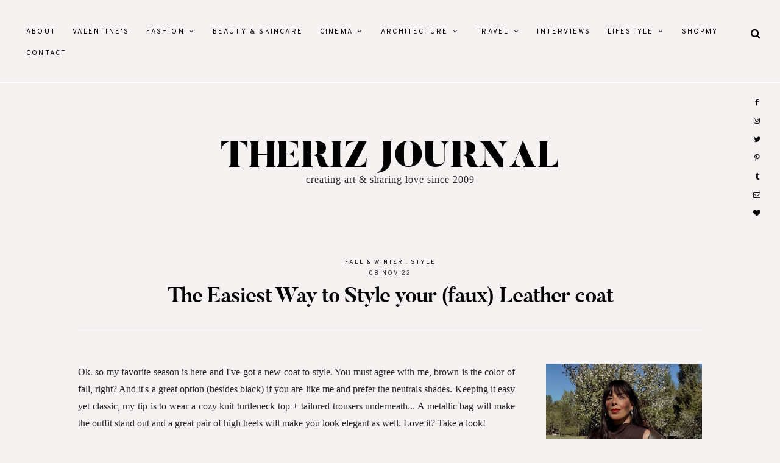

--- FILE ---
content_type: text/javascript; charset=UTF-8
request_url: https://www.therizjournal.com/feeds/posts/default/-/style?alt=json-in-script&callback=related_results_labels_thumbs&max-results=5
body_size: 19733
content:
// API callback
related_results_labels_thumbs({"version":"1.0","encoding":"UTF-8","feed":{"xmlns":"http://www.w3.org/2005/Atom","xmlns$openSearch":"http://a9.com/-/spec/opensearchrss/1.0/","xmlns$blogger":"http://schemas.google.com/blogger/2008","xmlns$georss":"http://www.georss.org/georss","xmlns$gd":"http://schemas.google.com/g/2005","xmlns$thr":"http://purl.org/syndication/thread/1.0","id":{"$t":"tag:blogger.com,1999:blog-3501197683141455763"},"updated":{"$t":"2026-01-16T13:20:49.608-03:00"},"category":[{"term":"style"},{"term":"fashion"},{"term":"movies"},{"term":"travel diary"},{"term":"beauty"},{"term":"NY"},{"term":"architecture"},{"term":"music"},{"term":"decoration"},{"term":"photography"},{"term":"christmas"},{"term":"featured"},{"term":"London"},{"term":"red carpets"},{"term":"Vogue"},{"term":"shopping"},{"term":"fashion shows"},{"term":"food and wine"},{"term":"actors"},{"term":"summer"},{"term":"Oscar"},{"term":"Dior"},{"term":"Chanel"},{"term":"Paris"},{"term":"movie guide"},{"term":"costumes"},{"term":"actress"},{"term":"fall \u0026 winter"},{"term":"Contributed \npost"},{"term":"jewellery"},{"term":"valentines"},{"term":"party"},{"term":"Zara"},{"term":"MCM"},{"term":"WCW"},{"term":"Cannes"},{"term":"Portugal"},{"term":"SUPERHEROES"},{"term":"art"},{"term":"science fiction"},{"term":"december"},{"term":"Disney"},{"term":"HM"},{"term":"Lady Gaga"},{"term":"Audrey Hepburn"},{"term":"SP"},{"term":"Valentino"},{"term":"soundtracks"},{"term":"Fridays"},{"term":"interior"},{"term":"newsletter"},{"term":"Batman"},{"term":"Jude Law"},{"term":"Kristen Stewart"},{"term":"Versace"},{"term":"louis vuitton"},{"term":"work"},{"term":"Angelina Jolie"},{"term":"Burberry"},{"term":"Forever 21"},{"term":"Karl Lagerfeld"},{"term":"Leonardo DiCaprio"},{"term":"red lips"},{"term":"tv"},{"term":"Barbie"},{"term":"Jennifer Lawrence"},{"term":"Johnny Depp"},{"term":"MAC"},{"term":"Rio de Janeiro"},{"term":"fashion trends"},{"term":"girl power"},{"term":"travel guide"},{"term":"Charlize Theron"},{"term":"Kate Moss"},{"term":"Tom Cruise"},{"term":"design"},{"term":"wellness"},{"term":"Alexander McQueen"},{"term":"Cate Blanchett"},{"term":"Marion Cotillard"},{"term":"Niemeyer"},{"term":"Tom Ford"},{"term":"Woody Allen"},{"term":"sylvester stallone"},{"term":"80s"},{"term":"Anne Hathaway"},{"term":"Armani"},{"term":"Blake Lively"},{"term":"Julia Roberts"},{"term":"Margot Robbie"},{"term":"Meryl Streep"},{"term":"Prada"},{"term":"Vanity Fair"},{"term":"YSL"},{"term":"love"},{"term":"rocky balboa"},{"term":"90s"},{"term":"Brad Pitt"},{"term":"DG"},{"term":"Elle"},{"term":"Gisele Bündchen"},{"term":"Gucci"},{"term":"Lanvin"},{"term":"Minas"},{"term":"Penélope Cruz"},{"term":"Robert de Niro"},{"term":"Sienna Miller"},{"term":"Theriz Interviews"},{"term":"gal gadot"},{"term":"Al Pacino"},{"term":"Alice"},{"term":"Brasil"},{"term":"David Bowie"},{"term":"Gossip Girl"},{"term":"Harper's Bazaar"},{"term":"Keanu Reeves"},{"term":"Kubrick"},{"term":"Martin Scorsese"},{"term":"Mick Jagger"},{"term":"Susan Sarandon"},{"term":"Tim Burton"},{"term":"X-Men"},{"term":"Zendaya"},{"term":"awards"},{"term":"carnaval"},{"term":"landscapes"},{"term":"menswear"},{"term":"Baz Luhrmann"},{"term":"Christopher Nolan"},{"term":"Demi Moore"},{"term":"Golden Globe"},{"term":"Gwyneth Paltrow"},{"term":"Milan"},{"term":"Miley Cyrus"},{"term":"Starbucks"},{"term":"Taylor Swift"},{"term":"Tiffany"},{"term":"Vivienne Westwood"},{"term":"Wonder Woman"},{"term":"007"},{"term":"Accessorize"},{"term":"Catherine Denueve"},{"term":"Hugh Jackman"},{"term":"Jennifer Aniston"},{"term":"Leighton Meester"},{"term":"Madonna"},{"term":"Marc Jacobs"},{"term":"Meg Ryan"},{"term":"Michael Jackson"},{"term":"Natalie Portman"},{"term":"Rolling Stones"},{"term":"Sandra Bullock"},{"term":"Sex and the City"},{"term":"Tom Hanks"},{"term":"festival fashion"},{"term":"halloween"},{"term":"política"},{"term":"rock'n'roll"},{"term":"street style"},{"term":"uk"},{"term":"Balenciaga"},{"term":"Black Friday"},{"term":"Cameron Crowe"},{"term":"Emma Stone"},{"term":"GIRLBOSS"},{"term":"Glamour Mag"},{"term":"Hermès"},{"term":"Jack Nicholson"},{"term":"Jim Carrey"},{"term":"Justin Timberlake"},{"term":"Kate Winslet"},{"term":"Katy Perry"},{"term":"Marlon Brando"},{"term":"Mel Gibson"},{"term":"Michelle Pfeiffer"},{"term":"Moschino"},{"term":"Robert Downey Jr"},{"term":"Ryan Gosling"},{"term":"Salvatore Ferragamo"},{"term":"The Hunger Games"},{"term":"Tour Eiffel"},{"term":"Vanilla Sky"},{"term":"books"},{"term":"holidays"},{"term":"movie review"},{"term":"Alicia Silverstone"},{"term":"Almodóvar"},{"term":"Blade Runner"},{"term":"Buenos Aires"},{"term":"Camden Lock Market"},{"term":"Cara Delevingne"},{"term":"Casa Cor"},{"term":"Diane Keaton"},{"term":"Elizabeth Taylor"},{"term":"FF Coppola"},{"term":"Fendi"},{"term":"Florence Welch"},{"term":"Hugh Grant"},{"term":"Keira Knightley"},{"term":"Marilyn Monroe"},{"term":"Michael Kors"},{"term":"Michelle Williams"},{"term":"Paul McCartney"},{"term":"SJP"},{"term":"Soho"},{"term":"Terry Richardson"},{"term":"astrology"},{"term":"bday"},{"term":"exhibitions"},{"term":"finances"},{"term":"mindset"},{"term":"new year"},{"term":"70s"},{"term":"Bill Nighy"},{"term":"Brasília"},{"term":"Calvin Klein"},{"term":"Carolina Herrera"},{"term":"Daniel Craig"},{"term":"Dustin Hoffman"},{"term":"Emily Blunt"},{"term":"Ethan Hawke"},{"term":"Friends"},{"term":"Gwen Stefani"},{"term":"Heath Ledger"},{"term":"Hunter"},{"term":"Ladurée"},{"term":"Lana Del Rey"},{"term":"Marcello Mastroianni"},{"term":"Marchesa"},{"term":"Paul Newman"},{"term":"Renée Zellweger"},{"term":"SPFW"},{"term":"Sunday"},{"term":"Talia Shire"},{"term":"bathroom"},{"term":"biduzinhos"},{"term":"kitchens"},{"term":"portfolio"},{"term":"vintage"},{"term":"Andy Garcia"},{"term":"Anna Dello Russo"},{"term":"Beyonce"},{"term":"Brittany Murphy"},{"term":"Calatrava"},{"term":"Carine Roitfeld"},{"term":"Christian Bale"},{"term":"Freja Beha"},{"term":"Italy"},{"term":"Jim Sturgess"},{"term":"Martin Margiela"},{"term":"Michael Fassbender"},{"term":"Mies van der Rohe"},{"term":"Milton Nascimento"},{"term":"Oscar de la Renta"},{"term":"Primark"},{"term":"Ridley Scott"},{"term":"Sam Claflin"},{"term":"Santa Lolla"},{"term":"Scotland"},{"term":"Sofia Coppola"},{"term":"Spain"},{"term":"Star Wars"},{"term":"The Beatles"},{"term":"W Magazine"},{"term":"Whitney Houston"},{"term":"british"},{"term":"gatsby"},{"term":"macarons"},{"term":"scarlett johansson"},{"term":"Adele"},{"term":"Andrew McCarthy"},{"term":"Burle Marx"},{"term":"Charlie Sheen"},{"term":"Chicago"},{"term":"Colin Firth"},{"term":"Darren Aronofsky"},{"term":"Farm"},{"term":"Gaudí"},{"term":"George Lucas"},{"term":"Givenchy"},{"term":"Glenn Close"},{"term":"Greg Williams"},{"term":"Havaianas"},{"term":"Henry Cavill"},{"term":"Isabeli Fontana"},{"term":"Jennifer Lopez"},{"term":"John Hughes"},{"term":"Judd Nelson"},{"term":"Ladyhawke"},{"term":"Lily Allen"},{"term":"Liv Tyler"},{"term":"Marie-Antoinette"},{"term":"Miss Selfridge"},{"term":"Molly Ringwald"},{"term":"Oxford St"},{"term":"Rihanna"},{"term":"Robert Duvall"},{"term":"Robin Williams"},{"term":"Rome"},{"term":"Sean Connery"},{"term":"Versailles"},{"term":"Zaha Hadid"},{"term":"annie Leibovitz"},{"term":"chocolates"},{"term":"giveaway"},{"term":"punk"},{"term":"wood"},{"term":"Aerosmith"},{"term":"Anne Bancroft"},{"term":"Ashley Judd"},{"term":"Bicas"},{"term":"CSM"},{"term":"Carlos Miele"},{"term":"Cat Stevens"},{"term":"Cecil Beaton"},{"term":"Central Park"},{"term":"Clint Eastwood"},{"term":"Coppola"},{"term":"Covent Garden"},{"term":"Daniel Day-Lewis"},{"term":"David LaChapelle"},{"term":"Fellini"},{"term":"Fernando Meirelles"},{"term":"Gareth Pugh"},{"term":"Hussein Chalayan"},{"term":"James Dean"},{"term":"Japan"},{"term":"John Cusack"},{"term":"Lobão"},{"term":"Mariah Carey"},{"term":"Maroon 5"},{"term":"Mary Poppins"},{"term":"Mickey Rourke"},{"term":"Miles Aldridge"},{"term":"No Doubt"},{"term":"Notre Dame"},{"term":"OOTD"},{"term":"Omar Sharif"},{"term":"Pierce Brosnan"},{"term":"Reidy"},{"term":"Ricardo Almeida"},{"term":"Rita Lee"},{"term":"Rygy"},{"term":"Selfridges"},{"term":"Sky Ferreira"},{"term":"Titãs"},{"term":"Topshop"},{"term":"V mag"},{"term":"celebrity"},{"term":"monday motivation"},{"term":"quotes"},{"term":"rain"}],"title":{"type":"text","$t":"Theriz Journal"},"subtitle":{"type":"html","$t":"Creating Art \u0026amp; Sharing Love Since 2009"},"link":[{"rel":"http://schemas.google.com/g/2005#feed","type":"application/atom+xml","href":"https:\/\/www.therizjournal.com\/feeds\/posts\/default"},{"rel":"self","type":"application/atom+xml","href":"https:\/\/www.blogger.com\/feeds\/3501197683141455763\/posts\/default\/-\/style?alt=json-in-script\u0026max-results=5"},{"rel":"alternate","type":"text/html","href":"https:\/\/www.therizjournal.com\/search\/label\/style"},{"rel":"hub","href":"http://pubsubhubbub.appspot.com/"},{"rel":"next","type":"application/atom+xml","href":"https:\/\/www.blogger.com\/feeds\/3501197683141455763\/posts\/default\/-\/style\/-\/style?alt=json-in-script\u0026start-index=6\u0026max-results=5"}],"author":[{"name":{"$t":"Theriz"},"uri":{"$t":"http:\/\/www.blogger.com\/profile\/03625685529126645116"},"email":{"$t":"noreply@blogger.com"},"gd$image":{"rel":"http://schemas.google.com/g/2005#thumbnail","width":"16","height":"16","src":"https:\/\/img1.blogblog.com\/img\/b16-rounded.gif"}}],"generator":{"version":"7.00","uri":"http://www.blogger.com","$t":"Blogger"},"openSearch$totalResults":{"$t":"179"},"openSearch$startIndex":{"$t":"1"},"openSearch$itemsPerPage":{"$t":"5"},"entry":[{"id":{"$t":"tag:blogger.com,1999:blog-3501197683141455763.post-3220674787832553647"},"published":{"$t":"2025-12-30T15:00:00.108-03:00"},"updated":{"$t":"2026-01-05T06:29:55.919-03:00"},"category":[{"scheme":"http://www.blogger.com/atom/ns#","term":"fall \u0026 winter"},{"scheme":"http://www.blogger.com/atom/ns#","term":"style"}],"title":{"type":"text","$t":"Cold‑Weather Workouts: How to Keep Style Sharp When Training Outdoors"},"content":{"type":"html","$t":"\u003Cdiv style=\"text-align: justify;\"\u003EFreezing temperatures shouldn’t mean freezing your \u003Ca href=\"https:\/\/www.therizjournal.com\/search\/label\/style?max-results=12\" target=\"_blank\"\u003Esense of style\u003C\/a\u003E. Training outdoors in winter comes with its own challenges — cold air, low light, unpredictable weather — but it also opens the door to a more refined, intentional approach to sportswear. The right pieces don’t just protect the body; they elevate movement, confidence, and presence.\u003Cspan\u003E\u003Ca name='more'\u003E\u003C\/a\u003E\u003C\/span\u003E\u003C\/div\u003E\u003Cdiv style=\"text-align: justify;\"\u003E\u003Cbr \/\u003E\u003C\/div\u003E\u003Cdiv style=\"text-align: justify;\"\u003EThis guide breaks down how to \u003Cb\u003Estay warm, functional, and visually polished\u003C\/b\u003E while working out outdoors during winter — without compromising performance or personal style. The approach mirrors what refined activewear brands do best: balancing technical performance with clean silhouettes, as seen in collections from labels like \u003Ca href=\"https:\/\/go.shopmy.us\/p-36968697\" target=\"_blank\"\u003EAlo\u003C\/a\u003E, Lululemon, Varley, and Arc’teryx.\u003C\/div\u003E\u003Cdiv style=\"text-align: justify;\"\u003E\u003Cbr \/\u003E\u003C\/div\u003E\u003Cdiv class=\"separator\" style=\"clear: both; text-align: center;\"\u003E\u003Ca href=\"https:\/\/blogger.googleusercontent.com\/img\/b\/R29vZ2xl\/AVvXsEjGiT2SdYHID-0xPJCJ98-cp3XUvm1gt3r2BJLesAe6hxy5iNCbJG1XtSISC_Pv0NY6FMxITlzud6A7Jg6XsUc7CJpeb6uN05yx2oiXvfOk9VB7-3_kqCgkDogBUs3akFI3rqivM6ybWc74iqAdxljpZNjOfMQ6RMTSDpyEwMjU0arkAP2X4E3zNFPAJ20\/s1395\/winter%20workout%20style.jpg\" style=\"margin-left: 1em; margin-right: 1em;\"\u003E\u003Cimg border=\"0\" data-original-height=\"1395\" data-original-width=\"930\" src=\"https:\/\/blogger.googleusercontent.com\/img\/b\/R29vZ2xl\/AVvXsEjGiT2SdYHID-0xPJCJ98-cp3XUvm1gt3r2BJLesAe6hxy5iNCbJG1XtSISC_Pv0NY6FMxITlzud6A7Jg6XsUc7CJpeb6uN05yx2oiXvfOk9VB7-3_kqCgkDogBUs3akFI3rqivM6ybWc74iqAdxljpZNjOfMQ6RMTSDpyEwMjU0arkAP2X4E3zNFPAJ20\/s16000\/winter%20workout%20style.jpg\" \/\u003E\u003C\/a\u003E\u003C\/div\u003E\u003Cdiv style=\"text-align: center;\"\u003E\u003Cbr \/\u003E\u003C\/div\u003E\u003Ch3 style=\"text-align: left;\"\u003E1. Start With Smart Layering, Not Bulk\u003C\/h3\u003E\u003Cdiv style=\"text-align: justify;\"\u003EWinter sportswear works best when built in layers. A thoughtful system keeps warmth regulated while maintaining clean lines and a streamlined silhouette.\u003C\/div\u003E\u003Cdiv style=\"text-align: justify;\"\u003E\u003Cbr \/\u003E\u003C\/div\u003E\u003Cdiv style=\"text-align: justify;\"\u003E• \u003Cstrong\u003EBase layer:\u003C\/strong\u003E Lightweight, moisture‑wicking fabrics that sit close to the skin. Merino blends and technical knits trap warmth without adding volume — similar to the streamlined performance layers often found at Alo and \u003Ca href=\"https:\/\/go.shopmy.us\/p-36969111\" target=\"_blank\"\u003ELululemon\u003C\/a\u003E.\n• \u003Cstrong\u003EMid layer:\u003C\/strong\u003E Insulating yet breathable — think sleek fleece, thin down, or performance knits designed to retain heat while allowing movement.\n• \u003Cstrong\u003EOuter layer:\u003C\/strong\u003E\u0026nbsp;f\u003Cspan style=\"text-align: left;\"\u003Eor winter workouts and everyday warmth, consider refined outerwear options that blend technical performance with elevated design. Pieces like the \u003Ca href=\"https:\/\/go.shopmy.us\/p-36969554\" target=\"_blank\"\u003EFusalp Meryl Quilted Technical Jacket\u003C\/a\u003E or the \u003Ca href=\"https:\/\/go.shopmy.us\/p-36969834\" target=\"_blank\"\u003EMoncler Grenoble Camlez Shearling-Trimmed Down Jacket \u003C\/a\u003Eoffer both insulation and a streamlined silhouette — perfect for everything from brisk outdoor runs to après walks in the city.\u003C\/span\u003E\u003C\/div\u003E\u003Cdiv style=\"text-align: justify;\"\u003E\u003Cbr \/\u003E\u003C\/div\u003E\u003Cdiv style=\"text-align: justify;\"\u003ELayering properly avoids heaviness and allows pieces to be removed as the body warms up, keeping the overall look intentional rather than improvised.\u003C\/div\u003E\u003Cdiv style=\"text-align: left;\"\u003E\u003Cbr \/\u003E\u003C\/div\u003E\u003Ch3 style=\"text-align: left;\"\u003E2. Choose a Winter Color Palette That Feels Elevated\u003C\/h3\u003E\u003Cp style=\"text-align: justify;\"\u003ECold‑weather training looks sharper when the color story is considered.\u003C\/p\u003E\u003Cp style=\"text-align: justify;\"\u003ENeutrals such as black, charcoal, stone, deep brown, and forest green feel timeless and flattering in winter light. Muted tones also photograph beautifully outdoors and pair effortlessly across pieces.\u003C\/p\u003E\u003Cp style=\"text-align: justify;\"\u003EFor contrast, subtle accents — off‑white piping, reflective details, or tonal logos — add interest without overwhelming the outfit.\u003C\/p\u003E\u003Cdiv style=\"text-align: justify;\"\u003EWinter sportswear works best when it looks cohesive rather than overly technical.\u003C\/div\u003E\u003Cdiv style=\"text-align: left;\"\u003E\u003Cbr \/\u003E\u003C\/div\u003E\u003Ch3 style=\"text-align: left;\"\u003E3. Fabrics That Perform — and Look Refined\u003C\/h3\u003E\u003Cdiv style=\"text-align: left;\"\u003E\u003Cdiv style=\"text-align: justify;\"\u003ETexture matters in winter. Technical fabrics can feel elevated when chosen carefully.\u003C\/div\u003E\u003Cdiv style=\"text-align: justify;\"\u003E\u003Cbr \/\u003E\u003C\/div\u003E\u003Cdiv style=\"text-align: justify;\"\u003E• Brushed knits and thermal jerseys add softness and warmth\n• Matte finishes look cleaner than high‑shine synthetics\n• Water‑resistant weaves protect without stiffness.\u003C\/div\u003E\u003Cdiv style=\"text-align: justify;\"\u003E\u003Cbr \/\u003E\u003C\/div\u003E\u003Cdiv style=\"text-align: justify;\"\u003EWell‑constructed winter fabrics move with the body and maintain their shape, ensuring the outfit looks polished before, during, and after the workout.\u003C\/div\u003E\u003Cdiv style=\"text-align: justify;\"\u003E\u003Cbr \/\u003E\u003C\/div\u003E\u003C\/div\u003E\u003Cdiv contenteditable=\"false\"\u003E\u003C\/div\u003E\u003Ch3 style=\"text-align: left;\"\u003E4. Cold‑Weather Essentials That Elevate the Look\u003C\/h3\u003E\u003Cdiv style=\"text-align: left;\"\u003E\u003Cdiv style=\"text-align: justify;\"\u003ESmall details make a visible difference in freezing conditions.\u003C\/div\u003E\u003Cdiv style=\"text-align: justify;\"\u003E\u003Cbr \/\u003E\u003C\/div\u003E\u003Cdiv style=\"text-align: justify;\"\u003E• \u003Cstrong\u003EThermal leggings or tights\u003C\/strong\u003E with sculpting seams\n• \u003Cstrong\u003ELong‑sleeve performance tops\u003C\/strong\u003E with thumbholes\n• \u003Cstrong\u003ELightweight insulated vests\u003C\/strong\u003E for core warmth — a winter staple frequently seen in Varley’s cold‑weather edits and similar elevated activewear collections\n• \u003Cstrong\u003EWind‑blocking jackets\u003C\/strong\u003E with tailored silhouettes.\u003C\/div\u003E\u003Cdiv style=\"text-align: justify;\"\u003E\u003Cbr \/\u003E\u003C\/div\u003E\u003Cdiv style=\"text-align: justify;\"\u003EThese pieces add function while reinforcing a clean, athletic aesthetic.\u003C\/div\u003E\u003C\/div\u003E\u003Cdiv style=\"text-align: left;\"\u003E\u003Cbr \/\u003E\u003C\/div\u003E\u003Cdiv contenteditable=\"false\"\u003E\u003C\/div\u003E\u003Ch3 style=\"text-align: left;\"\u003E5. Accessories That Balance Warmth and Style\u003C\/h3\u003E\u003Cdiv style=\"text-align: left;\"\u003E\u003Cdiv style=\"text-align: justify;\"\u003EWinter accessories should feel intentional, not improvised.\u003C\/div\u003E\u003Cdiv style=\"text-align: justify;\"\u003E\u003Cbr \/\u003E\u003C\/div\u003E\u003Cdiv style=\"text-align: justify;\"\u003E• \u003Cstrong\u003EGloves:\u003C\/strong\u003E Slim, technical gloves that allow phone use\n• \u003Cstrong\u003EHeadwear:\u003C\/strong\u003E Beanies or ear warmers in neutral tones\n• \u003Cstrong\u003ESocks:\u003C\/strong\u003E Thermal socks with a refined rib or seamless finish.\u003C\/div\u003E\u003Cdiv style=\"text-align: justify;\"\u003E\u003Cbr \/\u003E\u003C\/div\u003E\u003Cdiv style=\"text-align: justify;\"\u003EAccessories frame the outfit and often become the most visible elements during outdoor training — choosing them carefully keeps the entire look cohesive.\u003C\/div\u003E\u003Cdiv style=\"text-align: justify;\"\u003E\u003Cbr \/\u003E\u003C\/div\u003E\u003C\/div\u003E\u003Cdiv contenteditable=\"false\"\u003E\u003C\/div\u003E\u003Ch3 style=\"text-align: left;\"\u003E6. Footwear That Grounds the Outfit\u003C\/h3\u003E\u003Cdiv style=\"text-align: left;\"\u003EWinter training footwear should feel stable, protective, and visually streamlined.\u003C\/div\u003E\u003Cdiv style=\"text-align: left;\"\u003E\u003Cbr \/\u003E\u003C\/div\u003E\u003Cdiv style=\"text-align: justify;\"\u003ELook for:\n• Weather‑resistant uppers\n• Subtle tread suitable for wet or icy surfaces\n• Minimal branding and tonal colorways.\u003C\/div\u003E\u003Cdiv style=\"text-align: justify;\"\u003E\u003Cbr \/\u003E\u003C\/div\u003E\u003Cdiv style=\"text-align: justify;\"\u003EA well‑chosen shoe anchors the entire outfit and ensures performance doesn’t come at the expense of style.\u003C\/div\u003E\u003Cdiv style=\"text-align: left;\"\u003E\u003Cbr \/\u003E\u003C\/div\u003E\u003Cdiv contenteditable=\"false\"\u003E\u003C\/div\u003E\u003Ch3 style=\"text-align: left;\"\u003E7. Proportions Matter — Even in Sportswear\u003C\/h3\u003E\u003Cdiv style=\"text-align: left;\"\u003EOversized layers can overwhelm the silhouette in winter. Balance is key.\u003C\/div\u003E\u003Cdiv style=\"text-align: left;\"\u003E\u003Cbr \/\u003E\u003C\/div\u003E\u003Cdiv style=\"text-align: justify;\"\u003EPair fitted base layers with structured outerwear, or streamlined tights with a slightly relaxed top layer. Clean proportions keep the outfit looking deliberate rather than bulky.\u003C\/div\u003E\u003Cdiv style=\"text-align: left;\"\u003E\u003Cbr \/\u003E\u003C\/div\u003E\u003Cdiv style=\"text-align: left;\"\u003EMovement should feel fluid — visually and physically.\u003C\/div\u003E\u003Cdiv style=\"text-align: left;\"\u003E\u003Cbr \/\u003E\u003C\/div\u003E\u003Ch3 style=\"text-align: left;\"\u003E8. Styling for Different Winter Workouts\u003C\/h3\u003E\u003Cdiv style=\"text-align: justify;\"\u003EDifferent activities call for different styling approaches:\u003C\/div\u003E\u003Cdiv style=\"text-align: justify;\"\u003E\u003Cbr \/\u003E\u003C\/div\u003E\u003Cdiv style=\"text-align: justify;\"\u003E• \u003Cstrong\u003ERunning:\u003C\/strong\u003E Lightweight layers, wind protection, reflective accents\n• \u003Cstrong\u003EWalking or hiking:\u003C\/strong\u003E Slightly heavier insulation, textured knits\n• \u003Cstrong\u003EOutdoor strength or mobility:\u003C\/strong\u003E\u0026nbsp;Stretch‑focused fabrics and adjustable layers.\u003C\/div\u003E\u003Cdiv style=\"text-align: justify;\"\u003E\u003Cbr \/\u003E\u003C\/div\u003E\u003Cdiv style=\"text-align: justify;\"\u003ETailoring the outfit to the activity enhances comfort and visual harmony.\u003C\/div\u003E\u003Cdiv style=\"text-align: justify;\"\u003E\u003Cbr \/\u003E\u003C\/div\u003E\u003Ch3 style=\"text-align: left;\"\u003E9. Why Winter Training Style Matters\u003C\/h3\u003E\u003Cdiv style=\"text-align: justify;\"\u003ECold‑weather workouts require more effort — mentally and physically. Wearing pieces that feel refined, well‑fitted, and intentional can elevate motivation and confidence.\u003C\/div\u003E\u003Cdiv style=\"text-align: justify;\"\u003E\u003Cbr \/\u003E\u003C\/div\u003E\u003Cdiv style=\"text-align: justify;\"\u003EStyle doesn’t disappear in winter. It becomes quieter, more considered, and often more powerful.\u003C\/div\u003E\u003Cdiv style=\"text-align: justify;\"\u003E\u003Cbr \/\u003E\u003C\/div\u003E\u003Ch3 style=\"text-align: left;\"\u003EFinal Thoughts\u003C\/h3\u003E\u003Cdiv style=\"text-align: justify;\"\u003ETraining outdoors in freezing temperatures is as much about preparation as mindset. With smart layering, refined fabrics, and a cohesive aesthetic, winter sportswear can feel elevated, functional, and effortlessly stylish.\u003C\/div\u003E\u003Cdiv style=\"text-align: justify;\"\u003E\u003Cbr \/\u003E\u003C\/div\u003E\u003Cdiv style=\"text-align: justify;\"\u003EThe cold doesn’t diminish style — it refines it.\u003C\/div\u003E\u003Cdiv style=\"text-align: justify;\"\u003E\u003Cbr \/\u003E\u003C\/div\u003E\u003Cdiv style=\"text-align: justify;\"\u003EFor more winter lifestyle edits, styling guides, and curated inspiration — including elevated sportswear finds and seasonal essentials — \u003Cb\u003Esubscribe\u003C\/b\u003E to our \u003Ca href=\"https:\/\/therizjournal.us15.list-manage.com\/subscribe?u=1839b56abddb9dbb06a4ce1c0\u0026amp;id=80c664d8ce\" target=\"_blank\"\u003Eweekly newsletter\u003C\/a\u003E and receive thoughtfully curated updates delivered straight to your inbox.\u003C\/div\u003E"},"link":[{"rel":"replies","type":"application/atom+xml","href":"https:\/\/www.therizjournal.com\/feeds\/3220674787832553647\/comments\/default","title":"Post Comments"},{"rel":"replies","type":"text/html","href":"https:\/\/www.blogger.com\/comment\/fullpage\/post\/3501197683141455763\/3220674787832553647?isPopup=true","title":"0 Comments"},{"rel":"edit","type":"application/atom+xml","href":"https:\/\/www.blogger.com\/feeds\/3501197683141455763\/posts\/default\/3220674787832553647"},{"rel":"self","type":"application/atom+xml","href":"https:\/\/www.blogger.com\/feeds\/3501197683141455763\/posts\/default\/3220674787832553647"},{"rel":"alternate","type":"text/html","href":"https:\/\/www.therizjournal.com\/2025\/12\/coldweather-workouts-how-to-keep-style.html","title":"Cold‑Weather Workouts: How to Keep Style Sharp When Training Outdoors"}],"author":[{"name":{"$t":"Theriz"},"uri":{"$t":"http:\/\/www.blogger.com\/profile\/03625685529126645116"},"email":{"$t":"noreply@blogger.com"},"gd$image":{"rel":"http://schemas.google.com/g/2005#thumbnail","width":"16","height":"16","src":"https:\/\/img1.blogblog.com\/img\/b16-rounded.gif"}}],"media$thumbnail":{"xmlns$media":"http://search.yahoo.com/mrss/","url":"https:\/\/blogger.googleusercontent.com\/img\/b\/R29vZ2xl\/AVvXsEjGiT2SdYHID-0xPJCJ98-cp3XUvm1gt3r2BJLesAe6hxy5iNCbJG1XtSISC_Pv0NY6FMxITlzud6A7Jg6XsUc7CJpeb6uN05yx2oiXvfOk9VB7-3_kqCgkDogBUs3akFI3rqivM6ybWc74iqAdxljpZNjOfMQ6RMTSDpyEwMjU0arkAP2X4E3zNFPAJ20\/s72-c\/winter%20workout%20style.jpg","height":"72","width":"72"},"thr$total":{"$t":"0"}},{"id":{"$t":"tag:blogger.com,1999:blog-3501197683141455763.post-2257808667749353931"},"published":{"$t":"2025-11-24T15:00:00.101-03:00"},"updated":{"$t":"2025-12-01T13:41:43.185-03:00"},"category":[{"scheme":"http://www.blogger.com/atom/ns#","term":"fall \u0026 winter"},{"scheme":"http://www.blogger.com/atom/ns#","term":"style"}],"title":{"type":"text","$t":"How to Elevate Your Winter Wardrobe with a Budget-Friendly SHEIN Coat"},"content":{"type":"html","$t":"\u003Cdiv style=\"text-align: justify;\"\u003ECold, sunny winter days have a way of convincing me to step outside—even if it’s just for a short walk. And honestly, this new \u003Ca href=\"https:\/\/go.shopmy.us\/p-33795488\" target=\"_blank\"\u003E\u003Cstrong data-end=\"337\" data-start=\"328\"\u003ESHEIN\u003C\/strong\u003E statement coat\u003C\/a\u003E made the outing feel instantly more polished, warm, and effortless.\u003C\/div\u003E\u003Cdiv style=\"text-align: left;\"\u003E\u003Cbr \/\u003E\u003C\/div\u003E\u003Cdiv style=\"text-align: justify;\"\u003EThere’s something special about finding a piece that feels far more luxurious than its price tag—and that’s exactly how I feel about my new coat from \u003Cem data-end=\"293\" data-start=\"286\"\u003ESHEIN\u003C\/em\u003E. I spotted it on a whim, but the moment I put it on, I knew it was going to become one of those staple winter pieces I reach for again and again. The texture, the structure, the way it elevates even the simplest outfit… honestly, such a good find.\u003C\/div\u003E\u003Cdiv style=\"text-align: left;\"\u003E\u003Cbr \/\u003E\u003C\/div\u003E\u003Cdiv class=\"separator\" style=\"clear: both; text-align: center;\"\u003E\u003Ca href=\"https:\/\/blogger.googleusercontent.com\/img\/b\/R29vZ2xl\/AVvXsEgo3-yqCZjLDLsfIgAIe6iNR7wB8ZNgJn5UdeCeclAuPfTnLPOvCw-mOoHu2z2ddWFhc-oPqhiKxdMBAQUwD8Vxm2YT5KuEWva4cfuvHbPOlKH09_f0xNA6WfP9tYzHe42PddkPbJlWlABbYlL6ILJ1g_t4YJ69-CdIgdXqXR4Fa1uTQZiRZvAQqP7JEHA\/s3024\/00024winter%20coat%20outfit%20idea-co%CC%81pia.jpg\" imageanchor=\"1\" style=\"margin-left: 1em; margin-right: 1em;\"\u003E\u003Cimg border=\"0\" data-original-height=\"2383\" data-original-width=\"3024\" src=\"https:\/\/blogger.googleusercontent.com\/img\/b\/R29vZ2xl\/AVvXsEgo3-yqCZjLDLsfIgAIe6iNR7wB8ZNgJn5UdeCeclAuPfTnLPOvCw-mOoHu2z2ddWFhc-oPqhiKxdMBAQUwD8Vxm2YT5KuEWva4cfuvHbPOlKH09_f0xNA6WfP9tYzHe42PddkPbJlWlABbYlL6ILJ1g_t4YJ69-CdIgdXqXR4Fa1uTQZiRZvAQqP7JEHA\/s16000\/00024winter%20coat%20outfit%20idea-co%CC%81pia.jpg\" \/\u003E\u003C\/a\u003E\u003C\/div\u003E\u003Cdiv class=\"separator\" style=\"clear: both; text-align: center;\"\u003E\u003Cbr \/\u003E\u003C\/div\u003E\u003Cdiv class=\"separator\" style=\"clear: both; text-align: center;\"\u003E\u003Cdiv style=\"text-align: justify;\"\u003EI wore it this week during a quiet afternoon walk around \u003Cstrong data-end=\"620\" data-start=\"600\"\u003EPraça do Marquês\u003C\/strong\u003E, here in Porto—one of my absolute favorite spots in the city. It was one of those crisp winter days when the air is cold but the sun makes everything glow. The kind of day that convinces you to get outside for no reason other than to feel it.\u003C\/div\u003E\u003Cdiv style=\"text-align: justify;\"\u003E\u003Cbr \/\u003E\u003C\/div\u003E\u003C\/div\u003E\u003Cdiv class=\"separator\" style=\"clear: both; text-align: center;\"\u003E\u003Ca href=\"https:\/\/blogger.googleusercontent.com\/img\/b\/R29vZ2xl\/AVvXsEgDAMJd1CemtDMaBeWQ-LY465KfNuvDD-5Vs1bDq19cwWdZByuX-MOEX1VAo6TD2L3l6nGhmJKslW7JBFgPe9okFUiJrSKAdCH9ZlENy3vfvOftMH3vk4x0E2y0TEMmJUfrNkrIrOxq0Vpf-aSAe8kQ1I4IIIq5az1zwWNkOzec-VQCedkZ2ZjIk-nXgoA\/s2294\/00016winter%20coat%20outfit%20idea.JPG\" style=\"margin-left: 1em; margin-right: 1em;\"\u003E\u003Cimg border=\"0\" data-original-height=\"2294\" data-original-width=\"1737\" src=\"https:\/\/blogger.googleusercontent.com\/img\/b\/R29vZ2xl\/AVvXsEgDAMJd1CemtDMaBeWQ-LY465KfNuvDD-5Vs1bDq19cwWdZByuX-MOEX1VAo6TD2L3l6nGhmJKslW7JBFgPe9okFUiJrSKAdCH9ZlENy3vfvOftMH3vk4x0E2y0TEMmJUfrNkrIrOxq0Vpf-aSAe8kQ1I4IIIq5az1zwWNkOzec-VQCedkZ2ZjIk-nXgoA\/s16000\/00016winter%20coat%20outfit%20idea.JPG\" \/\u003E\u003C\/a\u003E\u003C\/div\u003E\u003Cdiv class=\"separator\" style=\"clear: both; text-align: center;\"\u003E\u003Cbr \/\u003E\u003C\/div\u003E\u003Cdiv class=\"separator\" style=\"clear: both; text-align: center;\"\u003E\u003Ca href=\"https:\/\/blogger.googleusercontent.com\/img\/b\/R29vZ2xl\/AVvXsEjoDuLvgRMXVTCTX8JEc2HIoc6dxi4bkF3PgxdE4SQh_zO8y983yF7QsxssVtz4lPTwPTEcP_1K0ckroTpG9QHRZK65sb6W6Inak5km8wDxj39R_GMaRuUfOggTDxc4QiunORBgexBY1qe-2Y8Iw78TELylAA8tMsK73jkj5a4N22744Uxey2u92bHejCo\/s3840\/00002winter%20coat.JPG\" style=\"margin-left: 1em; margin-right: 1em;\"\u003E\u003Cimg border=\"0\" data-original-height=\"3840\" data-original-width=\"3071\" src=\"https:\/\/blogger.googleusercontent.com\/img\/b\/R29vZ2xl\/AVvXsEjoDuLvgRMXVTCTX8JEc2HIoc6dxi4bkF3PgxdE4SQh_zO8y983yF7QsxssVtz4lPTwPTEcP_1K0ckroTpG9QHRZK65sb6W6Inak5km8wDxj39R_GMaRuUfOggTDxc4QiunORBgexBY1qe-2Y8Iw78TELylAA8tMsK73jkj5a4N22744Uxey2u92bHejCo\/s16000\/00002winter%20coat.JPG\" \/\u003E\u003C\/a\u003E\u003C\/div\u003E\u003Cbr \/\u003E\u003Cdiv class=\"separator\" style=\"clear: both; text-align: justify;\"\u003EYou know I love sharing accessible fashion findings, especially when an affordable piece looks and feels way more high-end than expected. I want people to know that style isn’t about the price tag—it’s about how you wear it, how it makes you feel, and how it fits into your life. This coat is exactly that: accessible, cozy, elevated, and \u003Ca href=\"https:\/\/go.shopmy.us\/p-33795488\" target=\"_blank\"\u003E\u003Cb\u003Eperfect for winter days\u003C\/b\u003E\u003C\/a\u003E spent wandering beautiful corners of the city.\u003C\/div\u003E\u003Cbr \/\u003E\u003Cdiv class=\"separator\" style=\"clear: both; text-align: center;\"\u003E\u003Ca href=\"https:\/\/blogger.googleusercontent.com\/img\/b\/R29vZ2xl\/AVvXsEgxn82IOO77pEWNSjEyHubgp8WX4gv4kaBOyUqbQfhc45AmyRdBRUoSSjGZ1zPmRXmmiX2Dvt7ZKMtOjn0A6MVHy7mhv0NOJJpyNuLrnv_SbS5t6DW9SPwZam8211gzAakHl0A-EwRiJmplLOeYM9DEHvJnqMOzpVtITIeHDbtiLFkVHWKl5OP2fJ71KZY\/s2843\/00020winter%20coat%20outfit%20idea.JPG\" style=\"margin-left: 1em; margin-right: 1em;\"\u003E\u003Cimg border=\"0\" data-original-height=\"2843\" data-original-width=\"2268\" src=\"https:\/\/blogger.googleusercontent.com\/img\/b\/R29vZ2xl\/AVvXsEgxn82IOO77pEWNSjEyHubgp8WX4gv4kaBOyUqbQfhc45AmyRdBRUoSSjGZ1zPmRXmmiX2Dvt7ZKMtOjn0A6MVHy7mhv0NOJJpyNuLrnv_SbS5t6DW9SPwZam8211gzAakHl0A-EwRiJmplLOeYM9DEHvJnqMOzpVtITIeHDbtiLFkVHWKl5OP2fJ71KZY\/s16000\/00020winter%20coat%20outfit%20idea.JPG\" \/\u003E\u003C\/a\u003E\u003C\/div\u003E\u003Cdiv style=\"text-align: center;\"\u003E\u003Cbr \/\u003E\u003C\/div\u003E\u003Cdiv style=\"text-align: center;\"\u003E\u003Ci\u003EJewelry Details\u003C\/i\u003E\u003C\/div\u003E\u003Cdiv style=\"text-align: center;\"\u003E\u003Ci\u003E\u003Cbr \/\u003E\u003C\/i\u003E\u003C\/div\u003E\u003Cdiv class=\"separator\" style=\"clear: both; text-align: center;\"\u003EDW\u0026nbsp;\u003Ca href=\"https:\/\/go.shopmy.us\/p-33792281\" target=\"_blank\"\u003EClassic Bracelet Rose Gold\u003C\/a\u003E\u003C\/div\u003E\u003Cdiv style=\"text-align: center;\"\u003EDW \u003Ca href=\"https:\/\/go.shopmy.us\/p-33792571\" target=\"_blank\"\u003EIconic Link Rose Gold\u003C\/a\u003E\u003C\/div\u003E\u003Cdiv style=\"text-align: center;\"\u003EDW \u003Ca href=\"https:\/\/go.shopmy.us\/p-33792842\" target=\"_blank\"\u003EElan Bracelet Rose Gold\u003C\/a\u003E\u003C\/div\u003E\u003Cdiv style=\"text-align: center;\"\u003EDW \u003Ca href=\"https:\/\/go.shopmy.us\/p-33793754\" target=\"_blank\"\u003EElevation Ring Rose Gold\u003C\/a\u003E\u003C\/div\u003E\u003Cdiv style=\"text-align: center;\"\u003E\u003Cbr \/\u003E\u003C\/div\u003E\u003Cdiv\u003E\u003Cb\u003EFriendly reminder:\u003C\/b\u003E Use my exclusive code\u0026nbsp;\u003Cb\u003ETHERIZDWXMAS \u003C\/b\u003Eto shop at 20% off discount.\u003C\/div\u003E\u003Cdiv style=\"text-align: center;\"\u003E\u003Cbr \/\u003E\u003C\/div\u003E\u003Cdiv class=\"separator\" style=\"clear: both; text-align: center;\"\u003E\u003Ca href=\"https:\/\/blogger.googleusercontent.com\/img\/b\/R29vZ2xl\/AVvXsEhtB_sRCJkpEsHV6MCkiEQl-TQKByMihd8fqGDRgL9RtNB-uxRovT56ao91CRVyNgAYqYKnfLngTIxlOgUjiyr8rTy18yKacC93-vg9hRLLGO9wvsBfPvlA_NYboc-sRoRhdnNzKnnmntUncxSfJjbJWQFsZIC5zglW2bpeIGW9ZDFynKkQp5gZR1v4Q34\/s2414\/00025winter%20coat%20outfit%20idea.JPG\" style=\"margin-left: 1em; margin-right: 1em;\"\u003E\u003Cimg border=\"0\" data-original-height=\"2414\" data-original-width=\"1737\" src=\"https:\/\/blogger.googleusercontent.com\/img\/b\/R29vZ2xl\/AVvXsEhtB_sRCJkpEsHV6MCkiEQl-TQKByMihd8fqGDRgL9RtNB-uxRovT56ao91CRVyNgAYqYKnfLngTIxlOgUjiyr8rTy18yKacC93-vg9hRLLGO9wvsBfPvlA_NYboc-sRoRhdnNzKnnmntUncxSfJjbJWQFsZIC5zglW2bpeIGW9ZDFynKkQp5gZR1v4Q34\/s16000\/00025winter%20coat%20outfit%20idea.JPG\" \/\u003E\u003C\/a\u003E\u003C\/div\u003E\u003Cdiv class=\"separator\" style=\"clear: both; text-align: center;\"\u003E\u003Cbr \/\u003E\u003C\/div\u003E\u003Cdiv class=\"separator\" style=\"clear: both; text-align: center;\"\u003E\u003Ca href=\"https:\/\/blogger.googleusercontent.com\/img\/b\/R29vZ2xl\/AVvXsEgthaYzOZhoZ7Cyn5ugOIUnfP56eHNPnogcHj2VkIWPWaKTCDQs9hvnnJJI3HblKQR49axa6KGSi9Is1ng1M2G0WKTO5KrP2YHgQkHOB9ZNj2pj6y9AJE7XvQK9nHae6EFvD-SIZfOk9ZEs94ISyi1Ba_JEHqftbN6zAleLYZ99ZVNi5AQJ6KYuAZ8hYKg\/s3840\/00001winter%20coat.JPG\" style=\"margin-left: 1em; margin-right: 1em;\"\u003E\u003Cimg border=\"0\" data-original-height=\"3840\" data-original-width=\"3071\" src=\"https:\/\/blogger.googleusercontent.com\/img\/b\/R29vZ2xl\/AVvXsEgthaYzOZhoZ7Cyn5ugOIUnfP56eHNPnogcHj2VkIWPWaKTCDQs9hvnnJJI3HblKQR49axa6KGSi9Is1ng1M2G0WKTO5KrP2YHgQkHOB9ZNj2pj6y9AJE7XvQK9nHae6EFvD-SIZfOk9ZEs94ISyi1Ba_JEHqftbN6zAleLYZ99ZVNi5AQJ6KYuAZ8hYKg\/s16000\/00001winter%20coat.JPG\" \/\u003E\u003C\/a\u003E\u003C\/div\u003E\u003Cbr \/\u003E\u003Cdiv class=\"separator\" style=\"clear: both; text-align: center;\"\u003EI mean, look at this sky's blue shade...!\u003C\/div\u003E\u003Cbr \/\u003E\u003Cdiv class=\"separator\" style=\"clear: both; text-align: center;\"\u003E\u003Ca href=\"https:\/\/blogger.googleusercontent.com\/img\/b\/R29vZ2xl\/AVvXsEhgyRCrJC_PNXMGdf8WldOHoPQxhUUc8q4rope7LX07fMayWk2cKV3EDdT5yPksxoBEx8cpKjFctf0fvCnJxaBoVuGwvbxI_7goo1KpJmQG7GAu0D4k_JFmYvnZkaugreJqaeFjPbjfbmSZHowYR6UNWHC70YHhIiYiJLAff5Rk_P-TUtUKhr3PZcz1C5E\/s2344\/00026winter%20coat%20outfit%20idea.JPG\" style=\"margin-left: 1em; margin-right: 1em;\"\u003E\u003Cimg border=\"0\" data-original-height=\"2344\" data-original-width=\"1737\" src=\"https:\/\/blogger.googleusercontent.com\/img\/b\/R29vZ2xl\/AVvXsEhgyRCrJC_PNXMGdf8WldOHoPQxhUUc8q4rope7LX07fMayWk2cKV3EDdT5yPksxoBEx8cpKjFctf0fvCnJxaBoVuGwvbxI_7goo1KpJmQG7GAu0D4k_JFmYvnZkaugreJqaeFjPbjfbmSZHowYR6UNWHC70YHhIiYiJLAff5Rk_P-TUtUKhr3PZcz1C5E\/s16000\/00026winter%20coat%20outfit%20idea.JPG\" \/\u003E\u003C\/a\u003E\u003C\/div\u003E\u003Cdiv class=\"separator\" style=\"clear: both; text-align: center;\"\u003E\u003Cbr \/\u003E\u003C\/div\u003E\u003Cdiv style=\"text-align: justify;\"\u003EYou can discover more curated winter edits by searching \u003Cb\u003EUHLYNE store\u003C\/b\u003E at SHEIN — my shortcut to the trendiest layers this season.\u003C\/div\u003E\u003Cbr \/\u003E\u003Cdiv style=\"text-align: center;\"\u003E\u003Ci\u003EFeatured product:\u003C\/i\u003E\u003C\/div\u003E\u003Cdiv style=\"text-align: center;\"\u003E\u003Ca href=\"https:\/\/go.shopmy.us\/p-33795488\" target=\"_blank\"\u003EUHLYNE – ID: 187938946\u003C\/a\u003E\u003C\/div\u003E\u003Cdiv style=\"text-align: center;\"\u003EUse \u003Cb\u003EQ4UStheriz806\u003C\/b\u003E at checkout to save on your next haul.\u003C\/div\u003E\u003Cbr \/\u003E\u003Cdiv class=\"separator\" style=\"clear: both; text-align: center;\"\u003E\u003Ca href=\"https:\/\/blogger.googleusercontent.com\/img\/b\/R29vZ2xl\/AVvXsEh0q4JMhFKy1lRCiQiCF2rBih_toGNFJgn1R5OvRzsuqy8j6hbv35ofBK-uzy7O088LSdx1inwJ6skVUEp-sdakMt4DxdfwgU-NUbDQzGirZ4_vc6V2nsRrHBzi2a1qYqNw-wVeMXkDgZXCFAfikbrvW-FxCAPABJNOU5dCaWSdJtJPEn-7rMkeaqBSP3Y\/s4032\/00028winter%20coat%20outfit%20idea.JPG\" style=\"margin-left: 1em; margin-right: 1em;\"\u003E\u003Cimg border=\"0\" data-original-height=\"4032\" data-original-width=\"3024\" src=\"https:\/\/blogger.googleusercontent.com\/img\/b\/R29vZ2xl\/AVvXsEh0q4JMhFKy1lRCiQiCF2rBih_toGNFJgn1R5OvRzsuqy8j6hbv35ofBK-uzy7O088LSdx1inwJ6skVUEp-sdakMt4DxdfwgU-NUbDQzGirZ4_vc6V2nsRrHBzi2a1qYqNw-wVeMXkDgZXCFAfikbrvW-FxCAPABJNOU5dCaWSdJtJPEn-7rMkeaqBSP3Y\/s16000\/00028winter%20coat%20outfit%20idea.JPG\" \/\u003E\u003C\/a\u003E\u003C\/div\u003E\u003Cdiv\u003E\u003Cbr \/\u003E\u003C\/div\u003E\u003Cdiv style=\"text-align: justify;\"\u003EIf you love discovering elevated-yet-accessible pieces like this, make sure you \u003Cstrong data-end=\"199\" data-start=\"161\"\u003Esubscribe to our weekly newsletter\u003C\/strong\u003E. Every week, I share fresh fashion finds, winter outfit ideas, exclusive discounts, and curated edits you won’t see anywhere else. \u003Ca href=\"https:\/\/therizjournal.us15.list-manage.com\/subscribe?u=1839b56abddb9dbb06a4ce1c0\u0026amp;id=80c664d8ce\" target=\"_blank\"\u003EJoin our style community\u003C\/a\u003E and never miss a trend-driven, budget-friendly gem again.\u0026nbsp;\u003C\/div\u003E\u003Cdiv style=\"text-align: justify;\"\u003E\u003Cbr \/\u003E\u003C\/div\u003E\u003Cdiv style=\"text-align: justify;\"\u003ELove,\u003C\/div\u003E\u003Cdiv style=\"text-align: justify;\"\u003ETheriz\u003C\/div\u003E\u003Cdiv style=\"text-align: justify;\"\u003Exx\u003C\/div\u003E\u003Cdiv style=\"text-align: center;\"\u003E\u003Cbr \/\u003E\u003C\/div\u003E"},"link":[{"rel":"replies","type":"application/atom+xml","href":"https:\/\/www.therizjournal.com\/feeds\/2257808667749353931\/comments\/default","title":"Post Comments"},{"rel":"replies","type":"text/html","href":"https:\/\/www.blogger.com\/comment\/fullpage\/post\/3501197683141455763\/2257808667749353931?isPopup=true","title":"0 Comments"},{"rel":"edit","type":"application/atom+xml","href":"https:\/\/www.blogger.com\/feeds\/3501197683141455763\/posts\/default\/2257808667749353931"},{"rel":"self","type":"application/atom+xml","href":"https:\/\/www.blogger.com\/feeds\/3501197683141455763\/posts\/default\/2257808667749353931"},{"rel":"alternate","type":"text/html","href":"https:\/\/www.therizjournal.com\/2025\/11\/how-to-elevate-your-winter-wardrobe.html","title":"How to Elevate Your Winter Wardrobe with a Budget-Friendly SHEIN Coat"}],"author":[{"name":{"$t":"Theriz"},"uri":{"$t":"http:\/\/www.blogger.com\/profile\/03625685529126645116"},"email":{"$t":"noreply@blogger.com"},"gd$image":{"rel":"http://schemas.google.com/g/2005#thumbnail","width":"16","height":"16","src":"https:\/\/img1.blogblog.com\/img\/b16-rounded.gif"}}],"media$thumbnail":{"xmlns$media":"http://search.yahoo.com/mrss/","url":"https:\/\/blogger.googleusercontent.com\/img\/b\/R29vZ2xl\/AVvXsEgo3-yqCZjLDLsfIgAIe6iNR7wB8ZNgJn5UdeCeclAuPfTnLPOvCw-mOoHu2z2ddWFhc-oPqhiKxdMBAQUwD8Vxm2YT5KuEWva4cfuvHbPOlKH09_f0xNA6WfP9tYzHe42PddkPbJlWlABbYlL6ILJ1g_t4YJ69-CdIgdXqXR4Fa1uTQZiRZvAQqP7JEHA\/s72-c\/00024winter%20coat%20outfit%20idea-co%CC%81pia.jpg","height":"72","width":"72"},"thr$total":{"$t":"0"},"georss$featurename":{"$t":"Porto, Portugal"},"georss$point":{"$t":"41.1579438 -8.6291052999999991"},"georss$box":{"$t":"12.847709963821153 -43.7853553 69.468177636178837 26.5271447"}},{"id":{"$t":"tag:blogger.com,1999:blog-3501197683141455763.post-8147148834685251192"},"published":{"$t":"2025-11-22T15:00:00.000-03:00"},"updated":{"$t":"2025-12-01T13:41:56.231-03:00"},"category":[{"scheme":"http://www.blogger.com/atom/ns#","term":"fall \u0026 winter"},{"scheme":"http://www.blogger.com/atom/ns#","term":"featured"},{"scheme":"http://www.blogger.com/atom/ns#","term":"style"}],"title":{"type":"text","$t":"Must-Have Fall Accessory: Atelier Merandi’s Miki Bag"},"content":{"type":"html","$t":"\u003Cdiv style=\"text-align: justify;\"\u003EThere’s something effortless about a crisp fall day spent in an all-white outfit—clean, modern, and quietly bold. For this look, I paired my favorite monochrome base with my beloved faux-fur coat (yes, the same one you all adored in \u003Ca href=\"https:\/\/www.therizjournal.com\/2021\/11\/cozy-comfy-and-cool-faux-fur-coat.html\" target=\"_blank\"\u003Emy previous post\u003C\/a\u003E), creating a soft, textural contrast that feels perfectly seasonal. But the real highlight of the outfit is the \u003Cb\u003E\u003Ca href=\"https:\/\/atelier-merandi.com\/\" target=\"_blank\"\u003EAtelier Merandi\u003C\/a\u003E\u003C\/b\u003E \u003Cspan data-end=\"511\" data-start=\"483\"\u003EMiki bag\u003C\/span\u003E.\u0026nbsp;\u003C\/div\u003E\u003Cdiv style=\"text-align: justify;\"\u003E\u003Cbr \/\u003E\u003C\/div\u003E\u003Cdiv style=\"text-align: justify;\"\u003EA masterpiece of craftsmanship and modern luxury, its rich brown tone adds warmth to the palette, while the supple suede brings depth and a subtle tactile elegance. It’s the perfect structured counterpoint to the soft layers, instantly elevating the entire look.\u003C\/div\u003E\u003Cdiv style=\"text-align: justify;\"\u003E\u003Cbr \/\u003E\u003C\/div\u003E\u003Cdiv class=\"separator\" style=\"clear: both; text-align: center;\"\u003E\u003Ca href=\"https:\/\/blogger.googleusercontent.com\/img\/b\/R29vZ2xl\/AVvXsEiSo4M1QlBvkMNRP30JEuwSVVR2yo0NjMFarqdSnVXrhdh0AC8hGNrCAvQYtlxfXTGKyuvmOVjPOlvhNHx6AT8JLbf5hGhT3uzmgPWEB-4Zoc4Uk4B0j23iDgK_OWgcUzmwmKYOYjSOqSazF5A9EzRrcT69IUVIXeZJ1x6JAITz929DjcrQ802GnOkiLT8\/s3840\/00019Merandi%20Fall%20Style%20Sued%20Bag.JPG\" imageanchor=\"1\" style=\"margin-left: 1em; margin-right: 1em;\"\u003E\u003Cimg border=\"0\" data-original-height=\"3840\" data-original-width=\"3071\" src=\"https:\/\/blogger.googleusercontent.com\/img\/b\/R29vZ2xl\/AVvXsEiSo4M1QlBvkMNRP30JEuwSVVR2yo0NjMFarqdSnVXrhdh0AC8hGNrCAvQYtlxfXTGKyuvmOVjPOlvhNHx6AT8JLbf5hGhT3uzmgPWEB-4Zoc4Uk4B0j23iDgK_OWgcUzmwmKYOYjSOqSazF5A9EzRrcT69IUVIXeZJ1x6JAITz929DjcrQ802GnOkiLT8\/s16000\/00019Merandi%20Fall%20Style%20Sued%20Bag.JPG\" \/\u003E\u003C\/a\u003E\u003C\/div\u003E\u003Cdiv class=\"separator\" style=\"clear: both; text-align: center;\"\u003E\u003Cbr \/\u003E\u003C\/div\u003E\u003Cdiv style=\"text-align: justify;\"\u003E\u003Cdiv\u003EWhat I love most is how the \u003Ca href=\"https:\/\/atelier-merandi.com\/products\/miki-bag-walnut\" target=\"_blank\"\u003EWalnut Miki bag\u003C\/a\u003E has already become my go-to accessory of the season. On this fall day out, it effortlessly grounded the all-white ensemble—balancing the creamy tones, adding a sophisticated autumnal touch, and giving the whole outfit that editorial edge I always chase.\u0026nbsp;\u003C\/div\u003E\u003Cdiv\u003E\u003Cbr \/\u003E\u003C\/div\u003E\u003Cdiv class=\"separator\" style=\"clear: both; text-align: center;\"\u003E\u003Ca href=\"https:\/\/blogger.googleusercontent.com\/img\/b\/R29vZ2xl\/AVvXsEh1ISEJsPQyPt7wHiKHr8vuxdjRq9g3ljEapdeJmGFQmL9LulwJERfCwqwl5VHDGq85YITcTZdLUsiY5Z4ABApIRYqJQ7uMdp3o_JKfugrY2CStZSpp0IlxF8u1OO38vRvjnIc_5UUFwLrrfkOUoAdod4SyH-c7CCrKRdT1UOm4Lc2lAvA3JQ_e9ENkXcI\/s3088\/00002Merandi%20Fall%20Style%20Sued%20Bag.JPG\" imageanchor=\"1\" style=\"margin-left: 1em; margin-right: 1em;\"\u003E\u003Cimg border=\"0\" data-original-height=\"3088\" data-original-width=\"2316\" src=\"https:\/\/blogger.googleusercontent.com\/img\/b\/R29vZ2xl\/AVvXsEh1ISEJsPQyPt7wHiKHr8vuxdjRq9g3ljEapdeJmGFQmL9LulwJERfCwqwl5VHDGq85YITcTZdLUsiY5Z4ABApIRYqJQ7uMdp3o_JKfugrY2CStZSpp0IlxF8u1OO38vRvjnIc_5UUFwLrrfkOUoAdod4SyH-c7CCrKRdT1UOm4Lc2lAvA3JQ_e9ENkXcI\/s16000\/00002Merandi%20Fall%20Style%20Sued%20Bag.JPG\" \/\u003E\u003C\/a\u003E\u003C\/div\u003E\u003Cbr \/\u003E\u003Cdiv class=\"separator\" style=\"clear: both; text-align: center;\"\u003E\u003Ca href=\"https:\/\/blogger.googleusercontent.com\/img\/b\/R29vZ2xl\/AVvXsEiFetcWoKLYBh9x-i1LF_LBJzQL5T_mBlNVbzCb4Xa4TM6h028Wa8g6MyFKJTHt5HMSqWtxb_6drv5Ww0gACQGMhJIsSqWb2rIVnxp43ibnBIcVQWuEGT1dtssVq664M-NzwtvHmy0CMnCpU1OuZSJ_oSeLwx70m8cvDmgWeVBwJn21RfiKc7DBU-GMMh0\/s2193\/00012Merandi%20Fall%20Style%20Sued%20Bag.jpg\" imageanchor=\"1\" style=\"margin-left: 1em; margin-right: 1em;\"\u003E\u003Cimg border=\"0\" data-original-height=\"2193\" data-original-width=\"1554\" src=\"https:\/\/blogger.googleusercontent.com\/img\/b\/R29vZ2xl\/AVvXsEiFetcWoKLYBh9x-i1LF_LBJzQL5T_mBlNVbzCb4Xa4TM6h028Wa8g6MyFKJTHt5HMSqWtxb_6drv5Ww0gACQGMhJIsSqWb2rIVnxp43ibnBIcVQWuEGT1dtssVq664M-NzwtvHmy0CMnCpU1OuZSJ_oSeLwx70m8cvDmgWeVBwJn21RfiKc7DBU-GMMh0\/s16000\/00012Merandi%20Fall%20Style%20Sued%20Bag.jpg\" \/\u003E\u003C\/a\u003E\u003C\/div\u003E\u003Cdiv class=\"separator\" style=\"clear: both; text-align: center;\"\u003E\u003Cbr \/\u003E\u003C\/div\u003E\u003Cdiv\u003EIt’s one of those rare pieces that transitions seamlessly from casual afternoons to polished evenings, making it a true wardrobe investment. Keep scrolling to shop the full look and discover why this bag deserves a spot at the top of your fall fashion wishlist.\u003C\/div\u003E\u003Cbr \/\u003E\u003C\/div\u003E\u003Cdiv class=\"separator\" style=\"clear: both; text-align: center;\"\u003E\u003Ca href=\"https:\/\/blogger.googleusercontent.com\/img\/b\/R29vZ2xl\/AVvXsEj22JzhRqUP4oX8dwTqHY9-gpaNWDV6hc4yI7yVUblFYq5aXMWIz5_4ETOFJO4rBXNBbaMf7qH2fPTPMXzy5gA330X6kj6zgRkXVxT3lMOplaTxDQ4RbJj0VVUf9tawjYznFl5ZaKPdGuVxAIsovuzhosjtIAHr3VheJVL3wF_-f5lgkYvTes3zBuGp-7s\/s3088\/00005Merandi%20Fall%20Style%20Sued%20Bag.JPG\" imageanchor=\"1\" style=\"margin-left: 1em; margin-right: 1em;\"\u003E\u003Cimg border=\"0\" data-original-height=\"3088\" data-original-width=\"2316\" src=\"https:\/\/blogger.googleusercontent.com\/img\/b\/R29vZ2xl\/AVvXsEj22JzhRqUP4oX8dwTqHY9-gpaNWDV6hc4yI7yVUblFYq5aXMWIz5_4ETOFJO4rBXNBbaMf7qH2fPTPMXzy5gA330X6kj6zgRkXVxT3lMOplaTxDQ4RbJj0VVUf9tawjYznFl5ZaKPdGuVxAIsovuzhosjtIAHr3VheJVL3wF_-f5lgkYvTes3zBuGp-7s\/s16000\/00005Merandi%20Fall%20Style%20Sued%20Bag.JPG\" \/\u003E\u003C\/a\u003E\u003C\/div\u003E\u003Cbr \/\u003E\u003Cdiv class=\"separator\" style=\"clear: both; text-align: center;\"\u003E\u003Ca href=\"https:\/\/blogger.googleusercontent.com\/img\/b\/R29vZ2xl\/AVvXsEgkmyz5LQJ8BF8SuRkdTNeqdfGYKc1FjGMvYZGPfEtqTZmQ5bKtkhB2w5kH0z0PsxGvMLbt00_386iRUbL_ttACl05DoCiN0qwM_FngDDN9GDBk3urheph-dHTc-2trgQTM-9vxnrgFnba9HtLyhyyEVGJtOSFbm7y295DjCSxVufbdcQQNo263EDOt2Hk\/s4032\/00016Merandi%20Fall%20Style%20Sued%20Bag.JPG\" imageanchor=\"1\" style=\"margin-left: 1em; margin-right: 1em;\"\u003E\u003Cimg border=\"0\" data-original-height=\"4032\" data-original-width=\"3024\" src=\"https:\/\/blogger.googleusercontent.com\/img\/b\/R29vZ2xl\/AVvXsEgkmyz5LQJ8BF8SuRkdTNeqdfGYKc1FjGMvYZGPfEtqTZmQ5bKtkhB2w5kH0z0PsxGvMLbt00_386iRUbL_ttACl05DoCiN0qwM_FngDDN9GDBk3urheph-dHTc-2trgQTM-9vxnrgFnba9HtLyhyyEVGJtOSFbm7y295DjCSxVufbdcQQNo263EDOt2Hk\/s16000\/00016Merandi%20Fall%20Style%20Sued%20Bag.JPG\" \/\u003E\u003C\/a\u003E\u003C\/div\u003E\u003Cbr \/\u003E\u003Cdiv class=\"separator\" style=\"clear: both; text-align: center;\"\u003E\u003Ca href=\"https:\/\/blogger.googleusercontent.com\/img\/b\/R29vZ2xl\/AVvXsEjCQktxRsVIfYq7MPb0buSZHVBZCdXma_OOWH6frkR-2BlYh8C8tG3iTPDxTG1Hj7ICu-rysxq6d8GVTqknSxVrr1eMDxLHZALbY7iwaGAqIflwupP4BzlsjhHJKTmJ4UX9IHKGwpnLWZ0ygy_UmCZdxGIDYU96d-Z0Ozmc5L4KTJWgHETrQ6cWxDcYzX8\/s3088\/00023Merandi%20Fall%20Style%20Sued%20Bag.JPG\" imageanchor=\"1\" style=\"margin-left: 1em; margin-right: 1em;\"\u003E\u003Cimg border=\"0\" data-original-height=\"3088\" data-original-width=\"2316\" src=\"https:\/\/blogger.googleusercontent.com\/img\/b\/R29vZ2xl\/AVvXsEjCQktxRsVIfYq7MPb0buSZHVBZCdXma_OOWH6frkR-2BlYh8C8tG3iTPDxTG1Hj7ICu-rysxq6d8GVTqknSxVrr1eMDxLHZALbY7iwaGAqIflwupP4BzlsjhHJKTmJ4UX9IHKGwpnLWZ0ygy_UmCZdxGIDYU96d-Z0Ozmc5L4KTJWgHETrQ6cWxDcYzX8\/s16000\/00023Merandi%20Fall%20Style%20Sued%20Bag.JPG\" \/\u003E\u003C\/a\u003E\u003C\/div\u003E\u003Cbr \/\u003E\u003Cdiv style=\"text-align: center;\"\u003E\u003Ci\u003EA moment for the details\u0026nbsp;\u003C\/i\u003E\u003C\/div\u003E\u003Cdiv style=\"text-align: center;\"\u003E(jewelry pieces from Monica Vinader, which you can shop at 20% off with the code \u003Cb\u003ETHEREZAMV\u003C\/b\u003E)\u003C\/div\u003E\u003Cdiv style=\"text-align: center;\"\u003E\u003Cbr \/\u003E\u003C\/div\u003E\u003Cdiv class=\"separator\" style=\"clear: both; text-align: center;\"\u003E\u003Ca href=\"https:\/\/blogger.googleusercontent.com\/img\/b\/R29vZ2xl\/AVvXsEiOQKsyz55G75v_t_5j2_-S8kl14ik2Ifw3OBKlQ_KP4bcbmw3obu85bW2WhJ6zjnkfyOlTQ0q9BgkWmNEEmrP03pH8zF9aQR2SVJ-LVVHD5j7iKF4O_T5oItulz0OHcBNYawpzPMgJ-D3BrHu7wQSE5heEcVJg4ExFfekRKtB9AQNeOF6OMcnHGOP9gXQ\/s1350\/00001Merandi%20Fall%20Style%20Sued%20Bag.JPG\" imageanchor=\"1\" style=\"margin-left: 1em; margin-right: 1em;\"\u003E\u003Cimg border=\"0\" data-original-height=\"1350\" data-original-width=\"1080\" src=\"https:\/\/blogger.googleusercontent.com\/img\/b\/R29vZ2xl\/AVvXsEiOQKsyz55G75v_t_5j2_-S8kl14ik2Ifw3OBKlQ_KP4bcbmw3obu85bW2WhJ6zjnkfyOlTQ0q9BgkWmNEEmrP03pH8zF9aQR2SVJ-LVVHD5j7iKF4O_T5oItulz0OHcBNYawpzPMgJ-D3BrHu7wQSE5heEcVJg4ExFfekRKtB9AQNeOF6OMcnHGOP9gXQ\/s16000\/00001Merandi%20Fall%20Style%20Sued%20Bag.JPG\" \/\u003E\u003C\/a\u003E\u003C\/div\u003E\u003Cdiv style=\"text-align: center;\"\u003E\u003Cbr \/\u003E\u003C\/div\u003E\u003Cdiv style=\"text-align: justify;\"\u003EIf you’ve been thinking about elevating your fall wardrobe with a timeless accessory, now is the perfect moment to make it yours. The \u003Ca href=\"https:\/\/www.instagram.com\/ateliermerandi\/\" target=\"_blank\"\u003E@ateliermerandi\u003C\/a\u003E Miki bag in Walnut suede is truly one of those pieces you’ll reach for season after season — refined, versatile, and beautifully crafted.\u0026nbsp;\u003C\/div\u003E\u003Cdiv style=\"text-align: justify;\"\u003E\u003Cbr \/\u003E\u003C\/div\u003E\u003Cdiv class=\"separator\" style=\"clear: both; text-align: center;\"\u003E\u003Ca href=\"https:\/\/blogger.googleusercontent.com\/img\/b\/R29vZ2xl\/AVvXsEgv8qY1VNwVllkcw8CUPFZiTf6yUeeC2sAzFRj3CntnQ2t-L7dmPW5TfiUPWCEXq2kvuGvLZ33N5ID32bR5-wsuSYdLL-RGnQSmw4uws9CstNQQ8Jwq_INsNTuLp2vE8XpP62w3TrUlG7ggZxarTkLEuBokRnxiHrt5tniqa1oVpq3LUT2sM_cL02zgziQ\/s2448\/00017Merandi%20Fall%20Style%20Sued%20Bag.JPG\" imageanchor=\"1\" style=\"margin-left: 1em; margin-right: 1em;\"\u003E\u003Cimg border=\"0\" data-original-height=\"2448\" data-original-width=\"1836\" src=\"https:\/\/blogger.googleusercontent.com\/img\/b\/R29vZ2xl\/AVvXsEgv8qY1VNwVllkcw8CUPFZiTf6yUeeC2sAzFRj3CntnQ2t-L7dmPW5TfiUPWCEXq2kvuGvLZ33N5ID32bR5-wsuSYdLL-RGnQSmw4uws9CstNQQ8Jwq_INsNTuLp2vE8XpP62w3TrUlG7ggZxarTkLEuBokRnxiHrt5tniqa1oVpq3LUT2sM_cL02zgziQ\/s16000\/00017Merandi%20Fall%20Style%20Sued%20Bag.JPG\" \/\u003E\u003C\/a\u003E\u003C\/div\u003E\u003Cdiv style=\"text-align: center;\"\u003E\u003Cbr \/\u003E\u003C\/div\u003E\u003Cdiv style=\"text-align: justify;\"\u003EAnd because I know you’ll love it as much as I do, you can enjoy \u003Cstrong data-end=\"478\" data-start=\"433\"\u003E10% off your order with the code THERIZ10\u003C\/strong\u003E. Treat yourself to a piece of modern luxury and step into the season with a bag that transforms every outfit.\u003C\/div\u003E\u003Cdiv style=\"text-align: justify;\"\u003E\u003Cbr \/\u003E\u003C\/div\u003E\u003Cdiv class=\"separator\" style=\"clear: both; text-align: center;\"\u003E\u003Ca href=\"https:\/\/blogger.googleusercontent.com\/img\/b\/R29vZ2xl\/AVvXsEgeAXRyxF_q6pUfi2Vwd2JAommU6dK7YIxY_3rzuy9klAjeiWsXk8dDqxpxc6JKTt5F4vLtEEafVs6407zkeEG5qBXl-E2VqOpjidfTuY7AfqhGaIH_kTcanSIwNvwrIoDC6uO7W_NzOQSXmWk0qxm-8t0jcyembDrY8xB88umYIAiGEOGKnxgJmfFuHk0\/s3088\/00027Merandi%20Fall%20Style%20Sued%20Bag.JPG\" imageanchor=\"1\" style=\"margin-left: 1em; margin-right: 1em;\"\u003E\u003Cimg border=\"0\" data-original-height=\"3088\" data-original-width=\"2316\" src=\"https:\/\/blogger.googleusercontent.com\/img\/b\/R29vZ2xl\/AVvXsEgeAXRyxF_q6pUfi2Vwd2JAommU6dK7YIxY_3rzuy9klAjeiWsXk8dDqxpxc6JKTt5F4vLtEEafVs6407zkeEG5qBXl-E2VqOpjidfTuY7AfqhGaIH_kTcanSIwNvwrIoDC6uO7W_NzOQSXmWk0qxm-8t0jcyembDrY8xB88umYIAiGEOGKnxgJmfFuHk0\/s16000\/00027Merandi%20Fall%20Style%20Sued%20Bag.JPG\" \/\u003E\u003C\/a\u003E\u003C\/div\u003E\u003Cbr \/\u003E\u003Cdiv style=\"text-align: center;\"\u003E\u003Cbr \/\u003E\u003C\/div\u003E\u003Cdiv style=\"text-align: justify;\"\u003E\u003Carticle class=\"text-token-text-primary w-full focus:outline-none [--shadow-height:45px] has-data-writing-block:pointer-events-none has-data-writing-block:-mt-(--shadow-height) has-data-writing-block:pt-(--shadow-height) [\u0026amp;:has([data-writing-block])\u0026gt;*]:pointer-events-auto [content-visibility:auto] supports-[content-visibility:auto]:[contain-intrinsic-size:auto_100lvh] scroll-mt-[calc(var(--header-height)+min(200px,max(70px,20svh)))]\" data-scroll-anchor=\"true\" data-testid=\"conversation-turn-10\" data-turn-id=\"request-WEB:ffebf49d-0a30-45a2-baf7-c5114d12dd70-40\" data-turn=\"assistant\" dir=\"auto\" tabindex=\"-1\"\u003E\u003Cdiv class=\"text-base my-auto mx-auto pb-10 [--thread-content-margin:--spacing(4)] thread-sm:[--thread-content-margin:--spacing(6)] thread-lg:[--thread-content-margin:--spacing(16)] px-(--thread-content-margin)\"\u003E\u003Cdiv class=\"[--thread-content-max-width:40rem] thread-lg:[--thread-content-max-width:48rem] mx-auto max-w-(--thread-content-max-width) flex-1 group\/turn-messages focus-visible:outline-hidden relative flex w-full min-w-0 flex-col agent-turn\" tabindex=\"-1\"\u003E\u003Cdiv class=\"flex max-w-full flex-col grow\"\u003E\u003Cdiv class=\"min-h-8 text-message relative flex w-full flex-col items-end gap-2 text-start break-words whitespace-normal [.text-message+\u0026amp;]:mt-1\" data-message-author-role=\"assistant\" data-message-id=\"f08adc18-1566-4cfe-8a5b-f509f63208d2\" data-message-model-slug=\"gpt-5-1\" dir=\"auto\"\u003E\u003Cdiv class=\"flex w-full flex-col gap-1 empty:hidden first:pt-[1px]\"\u003E\u003Cdiv class=\"markdown prose dark:prose-invert w-full break-words light markdown-new-styling\"\u003E\u003Cdiv\u003EMake sure you’re \u003Ca href=\"https:\/\/mailchi.mp\/f743a2311a10\/blog-thereza-rebouas-newsletter-please-confirm-subscription-21175279?e=3558c67813\" target=\"_blank\"\u003Esubscribed to our weekly newsletter\u003C\/a\u003E - it’s the best way to stay updated on new posts, curated guides, and seasonal edits—delivered straight to your inbox. \u003Cb\u003EJoin the community\u003C\/b\u003E and never miss a chic moment. xx\u003C\/div\u003E\u003C\/div\u003E\u003C\/div\u003E\u003C\/div\u003E\u003C\/div\u003E\u003Cdiv class=\"z-0 flex min-h-[46px] justify-start\"\u003E\u003C\/div\u003E\u003Cdiv class=\"mt-3 w-full empty:hidden\"\u003E\u003Cdiv class=\"text-center\"\u003E\u003C\/div\u003E\u003C\/div\u003E\u003C\/div\u003E\u003C\/div\u003E\u003C\/article\u003E\u003Cdiv aria-hidden=\"true\" class=\"pointer-events-none h-px w-px\" data-edge=\"true\"\u003E\u003C\/div\u003E\u003C\/div\u003E\u003Cdiv style=\"text-align: justify;\"\u003E\u003Cbr \/\u003E\u003C\/div\u003E"},"link":[{"rel":"replies","type":"application/atom+xml","href":"https:\/\/www.therizjournal.com\/feeds\/8147148834685251192\/comments\/default","title":"Post Comments"},{"rel":"replies","type":"text/html","href":"https:\/\/www.blogger.com\/comment\/fullpage\/post\/3501197683141455763\/8147148834685251192?isPopup=true","title":"0 Comments"},{"rel":"edit","type":"application/atom+xml","href":"https:\/\/www.blogger.com\/feeds\/3501197683141455763\/posts\/default\/8147148834685251192"},{"rel":"self","type":"application/atom+xml","href":"https:\/\/www.blogger.com\/feeds\/3501197683141455763\/posts\/default\/8147148834685251192"},{"rel":"alternate","type":"text/html","href":"https:\/\/www.therizjournal.com\/2025\/11\/must-have-fall-accessory-atelier.html","title":"Must-Have Fall Accessory: Atelier Merandi’s Miki Bag"}],"author":[{"name":{"$t":"Theriz"},"uri":{"$t":"http:\/\/www.blogger.com\/profile\/03625685529126645116"},"email":{"$t":"noreply@blogger.com"},"gd$image":{"rel":"http://schemas.google.com/g/2005#thumbnail","width":"16","height":"16","src":"https:\/\/img1.blogblog.com\/img\/b16-rounded.gif"}}],"media$thumbnail":{"xmlns$media":"http://search.yahoo.com/mrss/","url":"https:\/\/blogger.googleusercontent.com\/img\/b\/R29vZ2xl\/AVvXsEiSo4M1QlBvkMNRP30JEuwSVVR2yo0NjMFarqdSnVXrhdh0AC8hGNrCAvQYtlxfXTGKyuvmOVjPOlvhNHx6AT8JLbf5hGhT3uzmgPWEB-4Zoc4Uk4B0j23iDgK_OWgcUzmwmKYOYjSOqSazF5A9EzRrcT69IUVIXeZJ1x6JAITz929DjcrQ802GnOkiLT8\/s72-c\/00019Merandi%20Fall%20Style%20Sued%20Bag.JPG","height":"72","width":"72"},"thr$total":{"$t":"0"}},{"id":{"$t":"tag:blogger.com,1999:blog-3501197683141455763.post-4452223176197682025"},"published":{"$t":"2025-11-07T15:00:00.063-03:00"},"updated":{"$t":"2025-11-18T13:24:51.035-03:00"},"category":[{"scheme":"http://www.blogger.com/atom/ns#","term":"style"}],"title":{"type":"text","$t":"November Rain, but make it Stylish"},"content":{"type":"html","$t":"\u003Cdiv style=\"text-align: justify;\"\u003EStepping out into yet another rainy day in Porto, I had one thing working in my favor: my new (vegan) leather trench. After nearly a week of nonstop rain, the weather is definitely getting a little repetitive (and honestly, a bit dangerous), but this coat makes every gloomy day feel a bit more cinematic.\u003C\/div\u003E\u003Cdiv style=\"text-align: justify;\"\u003E\u003Cbr \/\u003E\u003C\/div\u003E\u003Cdiv style=\"text-align: justify;\"\u003EIts sleek silhouette, glossy finish, and dramatic length create a luxurious, editorial vibe that turns even stormy streets into a runway. If you're searching for a stylish, functional outerwear piece that can withstand unpredictable weather, this coat is the one to watch.\u003C\/div\u003E\u003Cdiv style=\"text-align: justify;\"\u003E\u003Cbr \/\u003E\u003C\/div\u003E\u003Cdiv class=\"separator\" style=\"clear: both; text-align: center;\"\u003E\u003Ca href=\"https:\/\/blogger.googleusercontent.com\/img\/b\/R29vZ2xl\/AVvXsEhlQ6MsJyRlECeyL46_DeTG6Mcf229VetgGmO99ZTFvZFxTJ_51zV20YEYTdOpn1uvtMbSq4vuSMejG_7FKhQ1BOTHWIt0MJT75r56_x3MmHWjbH7IraRxyE7j6LG1CrfcQS137GhSxxXOA876CYuRyp0SZy6y5o_QNLB3sngxGSf8uLQoXE5vuNajsYoY\/s1621\/00001leather%20long%20coat%20winter%20look.JPG\" imageanchor=\"1\" style=\"margin-left: 1em; margin-right: 1em;\"\u003E\u003Cimg border=\"0\" data-original-height=\"1621\" data-original-width=\"1170\" src=\"https:\/\/blogger.googleusercontent.com\/img\/b\/R29vZ2xl\/AVvXsEhlQ6MsJyRlECeyL46_DeTG6Mcf229VetgGmO99ZTFvZFxTJ_51zV20YEYTdOpn1uvtMbSq4vuSMejG_7FKhQ1BOTHWIt0MJT75r56_x3MmHWjbH7IraRxyE7j6LG1CrfcQS137GhSxxXOA876CYuRyp0SZy6y5o_QNLB3sngxGSf8uLQoXE5vuNajsYoY\/s16000\/00001leather%20long%20coat%20winter%20look.JPG\" \/\u003E\u003C\/a\u003E\u003C\/div\u003E\u003Cdiv style=\"text-align: center;\"\u003E\u003Cbr \/\u003E\u003C\/div\u003E\u003Cdiv class=\"separator\" style=\"clear: both; text-align: center;\"\u003E\u003Ca href=\"https:\/\/blogger.googleusercontent.com\/img\/b\/R29vZ2xl\/AVvXsEjefpdv2vfwVF16CAlVU4aOwjJWavFdEwdK25jclUNSAWURfIHQMUI6QQyxZhjU8rsDQEvgj61xCCAa8TIcQcrXH87g44xVLlzxoGYmI4QheF0odTUSvOOp4ZxhNiahR99WS0MVW0naiOOzqJWiDvEHx8ZWF4s4rN8XIbiXtOPAmTTM_74MYG3xTRJZAeY\/s3088\/00009leather%20long%20coat%20winter%20look.JPG\" style=\"margin-left: 1em; margin-right: 1em;\"\u003E\u003Cimg border=\"0\" data-original-height=\"3088\" data-original-width=\"2316\" src=\"https:\/\/blogger.googleusercontent.com\/img\/b\/R29vZ2xl\/AVvXsEjefpdv2vfwVF16CAlVU4aOwjJWavFdEwdK25jclUNSAWURfIHQMUI6QQyxZhjU8rsDQEvgj61xCCAa8TIcQcrXH87g44xVLlzxoGYmI4QheF0odTUSvOOp4ZxhNiahR99WS0MVW0naiOOzqJWiDvEHx8ZWF4s4rN8XIbiXtOPAmTTM_74MYG3xTRJZAeY\/s16000\/00009leather%20long%20coat%20winter%20look.JPG\" \/\u003E\u003C\/a\u003E\u003C\/div\u003E\u003Cbr \/\u003E\u003Cdiv style=\"text-align: justify;\"\u003EWhat I love most is how effortlessly practical it is for winter and rainy days—warm enough for colder temperatures, yet lightweight enough to layer. The waterproof, cruelty-free material keeps me dry while still looking polished, making it a must-have for anyone who wants comfort without sacrificing style.\u003C\/div\u003E\u003Cdiv style=\"text-align: justify;\"\u003E\u003Cbr \/\u003E\u003C\/div\u003E\u003Cdiv style=\"text-align: justify;\"\u003ETrust me: if you’ve been hunting for the perfect trench coat to elevate your cold-weather wardrobe, this is the kind of piece people will want to shop immediately. Luxurious, timeless, and totally rain-proof… what more could we ask for?\u003C\/div\u003E\u003Cdiv style=\"text-align: justify;\"\u003E\u003Cbr \/\u003E\u003C\/div\u003E\u003Cdiv class=\"separator\" style=\"clear: both; text-align: center;\"\u003E\u003Ca href=\"https:\/\/blogger.googleusercontent.com\/img\/b\/R29vZ2xl\/AVvXsEjB8dOiE5Yl9pL8_zRqcHXR5VjmB8tGBVeJa0zSm1zJohCgGMTonpwE0eGOgxvQIqrncqfthT5nZm6tVWPe1yx-9v_ZnPnYI-rVBD4wZnesohR6-Aq2tRBkZuXRsXKA0lX3Fa7KvLiSsl5GpdPiQULuNCObSYZGRufAeAwJfm8YkG_8BRuf2Nfg9GXgW3Y\/s3840\/00033leather%20long%20coat%20winter%20look.JPG\" style=\"margin-left: 1em; margin-right: 1em;\"\u003E\u003Cimg border=\"0\" data-original-height=\"3840\" data-original-width=\"3071\" src=\"https:\/\/blogger.googleusercontent.com\/img\/b\/R29vZ2xl\/AVvXsEjB8dOiE5Yl9pL8_zRqcHXR5VjmB8tGBVeJa0zSm1zJohCgGMTonpwE0eGOgxvQIqrncqfthT5nZm6tVWPe1yx-9v_ZnPnYI-rVBD4wZnesohR6-Aq2tRBkZuXRsXKA0lX3Fa7KvLiSsl5GpdPiQULuNCObSYZGRufAeAwJfm8YkG_8BRuf2Nfg9GXgW3Y\/s16000\/00033leather%20long%20coat%20winter%20look.JPG\" \/\u003E\u003C\/a\u003E\u003C\/div\u003E\u003Cdiv class=\"separator\" style=\"clear: both; text-align: center;\"\u003E\u003Cbr \/\u003E\u003C\/div\u003E\u003Ch3 style=\"clear: both; text-align: center;\"\u003Eget the look\u003C\/h3\u003E\u003Cdiv class=\"separator\" style=\"clear: both; text-align: center;\"\u003E\u003Ciframe src=\"https:\/\/shopmy.us\/collections\/embed\/2908433?\" style=\"border: none; min-height: 340px; width: 100%;\" title=\"The umbrella says everything..\"\u003E\u003C\/iframe\u003E\u003C\/div\u003E\u003Cbr \/\u003E\u003Cdiv class=\"separator\" style=\"clear: both; text-align: center;\"\u003E\u003Ca href=\"https:\/\/blogger.googleusercontent.com\/img\/b\/R29vZ2xl\/AVvXsEis82Qytp2jLzgGaoeqd4-MoZe6T5CHgvjQ7gcjNEK3Qw2dP5K-BlDd-EdaXehtQP-Y6SbO0UrdBhBQIGRR_m9hIPRSEGMbZ1S_xN6dXlRIyTRQRiwBcZYLHbHSpmZQRAPSctihnhcaZHEvEZzS0iHzlK1lxN_ABwso0tr8TlCdZTR-k8XsFES4s0wNoMw\/s3088\/00032leather%20long%20coat%20winter%20look.JPG\" style=\"margin-left: 1em; margin-right: 1em;\"\u003E\u003Cimg border=\"0\" data-original-height=\"3088\" data-original-width=\"2316\" src=\"https:\/\/blogger.googleusercontent.com\/img\/b\/R29vZ2xl\/AVvXsEis82Qytp2jLzgGaoeqd4-MoZe6T5CHgvjQ7gcjNEK3Qw2dP5K-BlDd-EdaXehtQP-Y6SbO0UrdBhBQIGRR_m9hIPRSEGMbZ1S_xN6dXlRIyTRQRiwBcZYLHbHSpmZQRAPSctihnhcaZHEvEZzS0iHzlK1lxN_ABwso0tr8TlCdZTR-k8XsFES4s0wNoMw\/s16000\/00032leather%20long%20coat%20winter%20look.JPG\" \/\u003E\u003C\/a\u003E\u003C\/div\u003E\u003Cbr \/\u003E\u003Cdiv class=\"separator\" style=\"clear: both; text-align: center;\"\u003E\u003Ca href=\"https:\/\/blogger.googleusercontent.com\/img\/b\/R29vZ2xl\/AVvXsEiOZoJjBbZlrKZS4rRfBq_H0UmUXmiyCbV6lozR1J7gKZjfngvpIJWh2kzJeDLuGWdbLzqWCiLQD12tJ1XZNe69MkCuNpnezudT-l3tcu48lkBl-SRBzS48MNbGsKK23KlD93V2MXz0LLX4O6Cut8lIzb3GlCuS7JcMM61PvSuB5hiHZOJl1beFQCyZWDw\/s1532\/00008leather%20long%20coat%20winter%20look.JPG\" style=\"margin-left: 1em; margin-right: 1em;\"\u003E\u003Cimg border=\"0\" data-original-height=\"1532\" data-original-width=\"1170\" src=\"https:\/\/blogger.googleusercontent.com\/img\/b\/R29vZ2xl\/AVvXsEiOZoJjBbZlrKZS4rRfBq_H0UmUXmiyCbV6lozR1J7gKZjfngvpIJWh2kzJeDLuGWdbLzqWCiLQD12tJ1XZNe69MkCuNpnezudT-l3tcu48lkBl-SRBzS48MNbGsKK23KlD93V2MXz0LLX4O6Cut8lIzb3GlCuS7JcMM61PvSuB5hiHZOJl1beFQCyZWDw\/s16000\/00008leather%20long%20coat%20winter%20look.JPG\" \/\u003E\u003C\/a\u003E\u003C\/div\u003E\u003Cdiv class=\"separator\" style=\"clear: both; text-align: center;\"\u003E\u003Cbr \/\u003E\u003C\/div\u003E\u003Cdiv class=\"separator\" style=\"clear: both; text-align: center;\"\u003EAs the music says \"\u003Ci\u003EI'm only happy when it rains...\u003C\/i\u003E\"\u003C\/div\u003E\u003Cbr \/\u003E\u003Cdiv class=\"separator\" style=\"clear: both; text-align: center;\"\u003E\u003Ca href=\"https:\/\/blogger.googleusercontent.com\/img\/b\/R29vZ2xl\/AVvXsEgkAjT68AfJtpEI1M5LAzqXpp86libbL2Kr7u0ND8-J8ZLKNsZh9zkVynf8jpi5tBvhXyHCRClj3QRm4bmkOcQAOooGE-kH1t52_2jEDvIQV9G8Y2QkhTECOVBK32tb156qlbkfHMIqeiadX_HFaq-fmKqA94uk9LwpLP5FisOTQoEuSxUV919hxC5ePFk\/s3088\/00016leather%20long%20coat%20winter%20look.JPG\" style=\"margin-left: 1em; margin-right: 1em;\"\u003E\u003Cimg border=\"0\" data-original-height=\"3088\" data-original-width=\"2316\" src=\"https:\/\/blogger.googleusercontent.com\/img\/b\/R29vZ2xl\/AVvXsEgkAjT68AfJtpEI1M5LAzqXpp86libbL2Kr7u0ND8-J8ZLKNsZh9zkVynf8jpi5tBvhXyHCRClj3QRm4bmkOcQAOooGE-kH1t52_2jEDvIQV9G8Y2QkhTECOVBK32tb156qlbkfHMIqeiadX_HFaq-fmKqA94uk9LwpLP5FisOTQoEuSxUV919hxC5ePFk\/s16000\/00016leather%20long%20coat%20winter%20look.JPG\" \/\u003E\u003C\/a\u003E\u003C\/div\u003E\u003Cbr \/\u003E\u003Cdiv class=\"separator\" style=\"clear: both; text-align: center;\"\u003E\u003Ca href=\"https:\/\/blogger.googleusercontent.com\/img\/b\/R29vZ2xl\/AVvXsEgx64XL70KIoMEOCOIUoO4plC0n1Pgd1ODH6kYKjTFy8d1iwk1mB7l3Mf-0Im-ps41xyUu6s92Y-MNZA6cKGUevfMB8LL7OhgXUrODRxlW4vaKhZuN2XfHMDENab_cX50nUbjIUKaHP-KzzmqHWgMoxS18hMAuAR6Ag-MIS1ZFuY91hEUNdduuZdaxPUbI\/s4032\/00017leather%20long%20coat%20winter%20look.JPG\" style=\"margin-left: 1em; margin-right: 1em;\"\u003E\u003Cimg border=\"0\" data-original-height=\"4032\" data-original-width=\"3024\" src=\"https:\/\/blogger.googleusercontent.com\/img\/b\/R29vZ2xl\/AVvXsEgx64XL70KIoMEOCOIUoO4plC0n1Pgd1ODH6kYKjTFy8d1iwk1mB7l3Mf-0Im-ps41xyUu6s92Y-MNZA6cKGUevfMB8LL7OhgXUrODRxlW4vaKhZuN2XfHMDENab_cX50nUbjIUKaHP-KzzmqHWgMoxS18hMAuAR6Ag-MIS1ZFuY91hEUNdduuZdaxPUbI\/s16000\/00017leather%20long%20coat%20winter%20look.JPG\" \/\u003E\u003C\/a\u003E\u003C\/div\u003E\u003Cdiv class=\"separator\" style=\"clear: both; text-align: center;\"\u003E\u003Cbr \/\u003E\u003C\/div\u003E\u003Cdiv class=\"separator\" style=\"clear: both; text-align: center;\"\u003EWet - but - Happy\u003C\/div\u003E\u003Cbr \/\u003E\u003Cdiv style=\"text-align: center;\"\u003E\u003Cbr \/\u003E\u003C\/div\u003E\u003Cdiv style=\"text-align: justify;\"\u003EMake sure you \u003Ca href=\"https:\/\/therizjournal.us15.list-manage.com\/subscribe?u=1839b56abddb9dbb06a4ce1c0\u0026amp;id=80c664d8ce\" target=\"_blank\"\u003E\u003Cstrong data-end=\"213\" data-start=\"200\"\u003Esubscribe\u003C\/strong\u003E and join my fashion circle\u003C\/a\u003E for more outfit inspiration for rainy days, winter essentials, and elevated everyday style.\u003C\/div\u003E\u003Cdiv style=\"text-align: justify;\"\u003E\u003Cbr \/\u003E\u003C\/div\u003E\u003Cdiv style=\"text-align: justify;\"\u003EOn our \u003Ca href=\"https:\/\/mailchi.mp\/e20a86ec9c71\/blog-thereza-rebouas-newsletter-please-confirm-subscription-21175152?e=3558c67813\" target=\"_blank\"\u003Eweekly newsletter\u003C\/a\u003E, I share curated looks, styling tips, and \u003Ci\u003Eshoppable\u003C\/i\u003E pieces you won’t want to miss. Stay inspired, stay stylish, and let’s keep building your dream wardrobe together — hit that subscribe button so you never miss a new outfit drop! xx\u003C\/div\u003E\u003Cdiv style=\"text-align: center;\"\u003E\u003Cbr \/\u003E\u003C\/div\u003E"},"link":[{"rel":"replies","type":"application/atom+xml","href":"https:\/\/www.therizjournal.com\/feeds\/4452223176197682025\/comments\/default","title":"Post Comments"},{"rel":"replies","type":"text/html","href":"https:\/\/www.blogger.com\/comment\/fullpage\/post\/3501197683141455763\/4452223176197682025?isPopup=true","title":"0 Comments"},{"rel":"edit","type":"application/atom+xml","href":"https:\/\/www.blogger.com\/feeds\/3501197683141455763\/posts\/default\/4452223176197682025"},{"rel":"self","type":"application/atom+xml","href":"https:\/\/www.blogger.com\/feeds\/3501197683141455763\/posts\/default\/4452223176197682025"},{"rel":"alternate","type":"text/html","href":"https:\/\/www.therizjournal.com\/2025\/11\/november-rain-but-make-it-stylish.html","title":"November Rain, but make it Stylish"}],"author":[{"name":{"$t":"Theriz"},"uri":{"$t":"http:\/\/www.blogger.com\/profile\/03625685529126645116"},"email":{"$t":"noreply@blogger.com"},"gd$image":{"rel":"http://schemas.google.com/g/2005#thumbnail","width":"16","height":"16","src":"https:\/\/img1.blogblog.com\/img\/b16-rounded.gif"}}],"media$thumbnail":{"xmlns$media":"http://search.yahoo.com/mrss/","url":"https:\/\/blogger.googleusercontent.com\/img\/b\/R29vZ2xl\/AVvXsEhlQ6MsJyRlECeyL46_DeTG6Mcf229VetgGmO99ZTFvZFxTJ_51zV20YEYTdOpn1uvtMbSq4vuSMejG_7FKhQ1BOTHWIt0MJT75r56_x3MmHWjbH7IraRxyE7j6LG1CrfcQS137GhSxxXOA876CYuRyp0SZy6y5o_QNLB3sngxGSf8uLQoXE5vuNajsYoY\/s72-c\/00001leather%20long%20coat%20winter%20look.JPG","height":"72","width":"72"},"thr$total":{"$t":"0"}},{"id":{"$t":"tag:blogger.com,1999:blog-3501197683141455763.post-901826783150500621"},"published":{"$t":"2025-11-02T15:00:00.083-03:00"},"updated":{"$t":"2025-11-10T16:26:38.318-03:00"},"category":[{"scheme":"http://www.blogger.com/atom/ns#","term":"fall \u0026 winter"},{"scheme":"http://www.blogger.com/atom/ns#","term":"style"}],"title":{"type":"text","$t":"Brown, the Warmest Shade: An Ode to Monochrome Elegance"},"content":{"type":"html","$t":"\u003Cdiv style=\"text-align: left;\"\u003E\u003Cdiv style=\"text-align: justify;\"\u003E\u003Cspan\u003E\u003Ca name='more'\u003E\u003C\/a\u003E\u003C\/span\u003EI’m absolutely loving my all-brown look from Zara! This maxi dress is everything—its long, flowing silhouette paired with a high neck and sleeveless design feels effortlessly chic. The tonal combination tulle fabric adds a delicate, dreamy touch, making it both elegant and modern. I never imagined I’d look this good in brown, but somehow this outfit just works perfectly, giving off warm, sophisticated vibes without feeling heavy.\u003C\/div\u003E\u003Cdiv style=\"text-align: justify;\"\u003E\u003Cbr \/\u003E\u003C\/div\u003E\n\u003Cdiv style=\"text-align: justify;\"\u003ETo add a little edge, I paired the dress with a classic biker jacket, and the contrast between the soft tulle and structured leather is everything. It’s the perfect mix of feminine and tough, making it a versatile look for both day and night. Honestly, this outfit has me rethinking brown—it’s bold, flattering, and surprisingly fun to style!\u003C\/div\u003E\u003Cdiv style=\"text-align: justify;\"\u003E\u003Cbr \/\u003E\u003C\/div\u003E\u003Cdiv class=\"separator\" style=\"clear: both; text-align: center;\"\u003E\u003Ca href=\"https:\/\/blogger.googleusercontent.com\/img\/b\/R29vZ2xl\/AVvXsEgqaGmFn3YvtTz7yMPNpfOGSd3rHjtLHGlDP_E1zUM9Kv1N1Kao7s2r_vXnC3VsfhqMhBYCicKiX8et5ByzH3mgxOUryjNUs-MK_96YHZ4cfJ3_uTps1SfX2BWwPnxN_xNOQiliTVe8GnAp1-lZf5nsYYZRbnpZ4O23m0BLQ8OorSWpTvfu5-VtaRhwvDU\/s2625\/00032all%20brown%20outfit%20for%20fall%20season.JPG\" style=\"margin-left: 1em; margin-right: 1em;\"\u003E\u003Cimg border=\"0\" data-original-height=\"2625\" data-original-width=\"2053\" src=\"https:\/\/blogger.googleusercontent.com\/img\/b\/R29vZ2xl\/AVvXsEgqaGmFn3YvtTz7yMPNpfOGSd3rHjtLHGlDP_E1zUM9Kv1N1Kao7s2r_vXnC3VsfhqMhBYCicKiX8et5ByzH3mgxOUryjNUs-MK_96YHZ4cfJ3_uTps1SfX2BWwPnxN_xNOQiliTVe8GnAp1-lZf5nsYYZRbnpZ4O23m0BLQ8OorSWpTvfu5-VtaRhwvDU\/s16000\/00032all%20brown%20outfit%20for%20fall%20season.JPG\" \/\u003E\u003C\/a\u003E\u003C\/div\u003E\u003Cbr \/\u003E\u003Cdiv class=\"separator\" style=\"clear: both; text-align: center;\"\u003E\u003Ca href=\"https:\/\/blogger.googleusercontent.com\/img\/b\/R29vZ2xl\/AVvXsEg3bDfcr2Z5z1TDCYlmWUhHcpXM2iRGBACT2i1cIaJANngIzBxI-WLtW3eiETxEueKZ2q2YgklBFvPF3qdiOzpUJ5guBVzmqlUqZ2CMh5dWuQ2i5pGnCaw35sAWbcRQiAis0Lx9yFIi3Q2_ypXjJtlezamvLO0kH7uaR9oQ8MXqFPRR5Mac8O4PwqfXe0U\/s4032\/00017all%20brown%20outfit%20for%20fall%20season.JPG\" style=\"margin-left: 1em; margin-right: 1em;\"\u003E\u003Cimg border=\"0\" data-original-height=\"4032\" data-original-width=\"3024\" src=\"https:\/\/blogger.googleusercontent.com\/img\/b\/R29vZ2xl\/AVvXsEg3bDfcr2Z5z1TDCYlmWUhHcpXM2iRGBACT2i1cIaJANngIzBxI-WLtW3eiETxEueKZ2q2YgklBFvPF3qdiOzpUJ5guBVzmqlUqZ2CMh5dWuQ2i5pGnCaw35sAWbcRQiAis0Lx9yFIi3Q2_ypXjJtlezamvLO0kH7uaR9oQ8MXqFPRR5Mac8O4PwqfXe0U\/s16000\/00017all%20brown%20outfit%20for%20fall%20season.JPG\" \/\u003E\u003C\/a\u003E\u003C\/div\u003E\u003Cdiv class=\"separator\" style=\"clear: both; text-align: center;\"\u003E\u003Cbr \/\u003E\u003C\/div\u003E\u003Cdiv class=\"separator\" style=\"clear: both; text-align: center;\"\u003E\u003Ca href=\"https:\/\/blogger.googleusercontent.com\/img\/b\/R29vZ2xl\/AVvXsEhOWwoyZoZEEUvoFuMcvEI1vlhYr17khIpCTlgbvGhEul-Xw3mrt030HwAQ-6mpqZ7ra1hVt20CvNyhfH_FiPTxZxGGkOpwRTvmI361nfUVN8jdf4O-QRRjmbbcPfuyj9Roml1CkPLrDrTq-KDd2rEIUJDiNXz1dXqrxmgJHcEFy13NoRobpIBYsMkgkdI\/s3088\/00012all%20brown%20outfit%20for%20fall%20season.JPG\" style=\"margin-left: 1em; margin-right: 1em;\"\u003E\u003Cimg border=\"0\" data-original-height=\"3088\" data-original-width=\"2316\" src=\"https:\/\/blogger.googleusercontent.com\/img\/b\/R29vZ2xl\/AVvXsEhOWwoyZoZEEUvoFuMcvEI1vlhYr17khIpCTlgbvGhEul-Xw3mrt030HwAQ-6mpqZ7ra1hVt20CvNyhfH_FiPTxZxGGkOpwRTvmI361nfUVN8jdf4O-QRRjmbbcPfuyj9Roml1CkPLrDrTq-KDd2rEIUJDiNXz1dXqrxmgJHcEFy13NoRobpIBYsMkgkdI\/s16000\/00012all%20brown%20outfit%20for%20fall%20season.JPG\" \/\u003E\u003C\/a\u003E\u003C\/div\u003E\u003Cbr \/\u003E\u003Cdiv class=\"separator\" style=\"clear: both; text-align: center;\"\u003E\u003Cdiv style=\"text-align: justify;\"\u003EBrown is the ultimate color for this season, offering warmth and versatility for your cold-weather wardrobe. From rich chocolate tones to soft camel hues, wearing brown allows you to create layered looks that feel cozy yet stylish. A simple tip for pulling off brown effortlessly is to mix textures—think tulle, knit, leather, or suede—to add depth and dimension to your outfit.\u0026nbsp;\u003C\/div\u003E\u003Cdiv style=\"text-align: justify;\"\u003E\u003Cbr \/\u003E\u003C\/div\u003E\u003Cdiv style=\"text-align: justify;\"\u003EPairing monochromatic shades with statement accessories, like a structured jacket or bold boots, instantly elevates the look. This season, don’t shy away from embracing brown—it’s flattering, chic, and perfect for making a sophisticated statement while staying snug in colder weather.\u003C\/div\u003E\u003Cdiv style=\"text-align: justify;\"\u003E\u003Cbr \/\u003E\u003C\/div\u003E\u003Cdiv class=\"separator\" style=\"clear: both; text-align: center;\"\u003E\u003Ca href=\"https:\/\/blogger.googleusercontent.com\/img\/b\/R29vZ2xl\/AVvXsEiXBGWcpNaeAYPAz7_SjXyXXBKBOq2cl-J4j3xtdi7ZjS0oyLnyGtIWU65TP2ftdyklfUN0BSxkYWN6XL3fpf50CPZ4O-kq6GveU56hRUvcXqb21977Nk0YJ_Eye7s-S1ej4l3nOF3SdglTRnU7hCFKzq4nM4Nw2SVP7VH5brSEI99xtMUBT3Ra4Xb_1zU\/s3088\/00002all%20brown%20outfit%20for%20fall%20season.JPG\" style=\"margin-left: 1em; margin-right: 1em;\"\u003E\u003Cimg border=\"0\" data-original-height=\"3088\" data-original-width=\"2316\" src=\"https:\/\/blogger.googleusercontent.com\/img\/b\/R29vZ2xl\/AVvXsEiXBGWcpNaeAYPAz7_SjXyXXBKBOq2cl-J4j3xtdi7ZjS0oyLnyGtIWU65TP2ftdyklfUN0BSxkYWN6XL3fpf50CPZ4O-kq6GveU56hRUvcXqb21977Nk0YJ_Eye7s-S1ej4l3nOF3SdglTRnU7hCFKzq4nM4Nw2SVP7VH5brSEI99xtMUBT3Ra4Xb_1zU\/s16000\/00002all%20brown%20outfit%20for%20fall%20season.JPG\" \/\u003E\u003C\/a\u003E\u003C\/div\u003E\u003Ch3 style=\"text-align: center;\"\u003Eget the look\u003C\/h3\u003E\u003Cdiv style=\"text-align: center;\"\u003E\u003Ciframe src=\"https:\/\/shopmy.us\/collections\/embed\/2577922?\" style=\"border: none; min-height: 340px; width: 100%;\" title=\"“Life starts all over again when it gets crisp in the fall.” 🍂\n\"\u003E\u003C\/iframe\u003E\u003C\/div\u003E\u003Cdiv style=\"text-align: center;\"\u003E\u003Cbr \/\u003E\u003C\/div\u003E\u003Cdiv class=\"separator\" style=\"clear: both; text-align: center;\"\u003E\u003Ca href=\"https:\/\/blogger.googleusercontent.com\/img\/b\/R29vZ2xl\/AVvXsEgh1umNlPEAEGcIKstGzlbwbAZAVE-aEr5GL3yCeKBD0jFeFR3PW5f9UjOX2RzwEom4jKxkR0eoxXx7CAjs4p5iStoAT9ENJIwKJoQTLka34taj1E5hTE2ejnzseeCPYkGa5-8ae5AwRm8s46awaX6T-YLXCjZvK6JeyderMrcgsApOWbw3N2UXi-SttcA\/s3088\/00008all%20brown%20outfit%20for%20fall%20season.JPG\" style=\"margin-left: 1em; margin-right: 1em;\"\u003E\u003Cimg border=\"0\" data-original-height=\"3088\" data-original-width=\"2316\" src=\"https:\/\/blogger.googleusercontent.com\/img\/b\/R29vZ2xl\/AVvXsEgh1umNlPEAEGcIKstGzlbwbAZAVE-aEr5GL3yCeKBD0jFeFR3PW5f9UjOX2RzwEom4jKxkR0eoxXx7CAjs4p5iStoAT9ENJIwKJoQTLka34taj1E5hTE2ejnzseeCPYkGa5-8ae5AwRm8s46awaX6T-YLXCjZvK6JeyderMrcgsApOWbw3N2UXi-SttcA\/s16000\/00008all%20brown%20outfit%20for%20fall%20season.JPG\" \/\u003E\u003C\/a\u003E\u003C\/div\u003E\u003Cdiv style=\"text-align: center;\"\u003E\u003Cbr \/\u003E\u003C\/div\u003E\u003Cdiv class=\"separator\" style=\"clear: both; text-align: center;\"\u003E\u003Ca href=\"https:\/\/blogger.googleusercontent.com\/img\/b\/R29vZ2xl\/AVvXsEhYw6HRWyVyny6kLdgdnd3BzMEl6h1NWH3VSOFtSzuXVnQnk2JIvAihV8XcoDBLdPiygoBocfSSxhVkSqVn10dWrbHmcaF-wiRoT54WCPlYc4VKyuD0EDjcTOcLrhpZm9OUYKkiWwtb55frDJ2qG5z4ekiOTEU7FPP-P8y6vArm8SYEq3_wNEBy3xt4Za8\/s4032\/00004all%20brown%20outfit%20for%20fall%20season.JPG\" style=\"margin-left: 1em; margin-right: 1em;\"\u003E\u003Cimg border=\"0\" data-original-height=\"4032\" data-original-width=\"3024\" src=\"https:\/\/blogger.googleusercontent.com\/img\/b\/R29vZ2xl\/AVvXsEhYw6HRWyVyny6kLdgdnd3BzMEl6h1NWH3VSOFtSzuXVnQnk2JIvAihV8XcoDBLdPiygoBocfSSxhVkSqVn10dWrbHmcaF-wiRoT54WCPlYc4VKyuD0EDjcTOcLrhpZm9OUYKkiWwtb55frDJ2qG5z4ekiOTEU7FPP-P8y6vArm8SYEq3_wNEBy3xt4Za8\/s16000\/00004all%20brown%20outfit%20for%20fall%20season.JPG\" \/\u003E\u003C\/a\u003E\u003C\/div\u003E\u003Cdiv class=\"separator\" style=\"clear: both; text-align: center;\"\u003E\u003Cbr \/\u003E\u003C\/div\u003E\u003Cdiv class=\"separator\" style=\"clear: both; text-align: center;\"\u003E\u003Ci\u003EJewelry Details\u003C\/i\u003E\u003C\/div\u003E\u003Cdiv class=\"separator\" style=\"clear: both; text-align: center;\"\u003E\u003Cbr \/\u003E\u003C\/div\u003E\u003Cdiv class=\"separator\" style=\"clear: both; text-align: center;\"\u003EBangles from VIEA Jewelry\u003C\/div\u003E\u003Cdiv class=\"separator\" style=\"clear: both; text-align: center;\"\u003E\u003Ca href=\"https:\/\/go.shopmy.us\/p-30526675\" target=\"_blank\"\u003EWatch from Daniel Wellington\u003C\/a\u003E (use \u003Cb\u003ETHERIZDWXMAS\u003C\/b\u003E for 20% off)\u003C\/div\u003E\u003Cbr \/\u003E\u003Cdiv class=\"separator\" style=\"clear: both; text-align: center;\"\u003E\u003Ca href=\"https:\/\/blogger.googleusercontent.com\/img\/b\/R29vZ2xl\/AVvXsEiqofGgZHPcGWNkpAzzXqeq4PmKVVY_OF4YBV3ofdtc2eAGWcraot-K0S1RSl2Uk2GtGgl-eg_6xfr_6he3HxEYfHlEn_krlSc7YgeSJciXlR3yT3JYMkVMoM8zVbTg-jw8ETuXwJlgBVOHCeT6y_OXp1cF4Om4iRL_ueVFg8HxZETIUOWBZjg9EUpgpDE\/s3088\/00018all%20brown%20outfit%20for%20fall%20season.JPG\" style=\"margin-left: 1em; margin-right: 1em;\"\u003E\u003Cimg border=\"0\" data-original-height=\"3088\" data-original-width=\"2316\" src=\"https:\/\/blogger.googleusercontent.com\/img\/b\/R29vZ2xl\/AVvXsEiqofGgZHPcGWNkpAzzXqeq4PmKVVY_OF4YBV3ofdtc2eAGWcraot-K0S1RSl2Uk2GtGgl-eg_6xfr_6he3HxEYfHlEn_krlSc7YgeSJciXlR3yT3JYMkVMoM8zVbTg-jw8ETuXwJlgBVOHCeT6y_OXp1cF4Om4iRL_ueVFg8HxZETIUOWBZjg9EUpgpDE\/s16000\/00018all%20brown%20outfit%20for%20fall%20season.JPG\" \/\u003E\u003C\/a\u003E\u003C\/div\u003E\u003Cdiv style=\"text-align: center;\"\u003E\u003Cbr \/\u003E\u003C\/div\u003E\u003C\/div\u003E\u003Cdiv class=\"separator\" style=\"clear: both; text-align: center;\"\u003E\u003Ca href=\"https:\/\/blogger.googleusercontent.com\/img\/b\/R29vZ2xl\/AVvXsEiYYW3VKuaSY4SMCVN6-xCJGv5XmNAOaeCZ3rj21Yoh6RrLlrKQw0SsnKsf6QMzESaLqDXy5XbmjOyIskAZgQQ0ZJCI4uwOkpQqNUl7zI40EiAZnRRZzJXJoBSxH3Ohn2Emg1RXylg6BWFQ9UEWEi00i84ngJ3W7CsSLqQGGEonqYAwvQwuxJVGwHA8urQ\/s3840\/brown%20outfit.JPG\" style=\"margin-left: 1em; margin-right: 1em;\"\u003E\u003Cimg border=\"0\" data-original-height=\"3840\" data-original-width=\"3071\" src=\"https:\/\/blogger.googleusercontent.com\/img\/b\/R29vZ2xl\/AVvXsEiYYW3VKuaSY4SMCVN6-xCJGv5XmNAOaeCZ3rj21Yoh6RrLlrKQw0SsnKsf6QMzESaLqDXy5XbmjOyIskAZgQQ0ZJCI4uwOkpQqNUl7zI40EiAZnRRZzJXJoBSxH3Ohn2Emg1RXylg6BWFQ9UEWEi00i84ngJ3W7CsSLqQGGEonqYAwvQwuxJVGwHA8urQ\/s16000\/brown%20outfit.JPG\" \/\u003E\u003C\/a\u003E\u003C\/div\u003E\u003Cdiv style=\"text-align: center;\"\u003E\u003Cbr \/\u003E\u003C\/div\u003E\u003Cdiv style=\"text-align: center;\"\u003EBtw, have you checked this \u003Ca href=\"https:\/\/www.therizjournal.com\/2025\/10\/discovering-scarlett-wine-food-in-porto.html\" target=\"_blank\"\u003EFood \u0026amp; Wine\u003C\/a\u003E Porto's diary?\u003C\/div\u003E\u003Cdiv style=\"text-align: center;\"\u003E\u003Cbr \/\u003E\u003C\/div\u003E\u003Cdiv style=\"text-align: justify;\"\u003E\u003Cbr \/\u003E\u003C\/div\u003E\u003Cdiv style=\"text-align: justify;\"\u003EHey you guys, s\u003Cspan style=\"text-align: left;\"\u003Etay ahead of the fashion curve and elevate your personal style with carefully curated outfit ideas, exclusive trend insights, and inspiration straight from the runway.\u0026nbsp;\u003C\/span\u003E\u003C\/div\u003E\u003Cdiv style=\"text-align: justify;\"\u003E\u003Cspan style=\"text-align: left;\"\u003E\u003Cbr \/\u003E\u003C\/span\u003E\u003C\/div\u003E\u003Cdiv style=\"text-align: justify;\"\u003E\u003Cspan style=\"text-align: left;\"\u003E\u003Cb\u003E\u003Ca href=\"https:\/\/mailchi.mp\/69ab8e094d0f\/blog-thereza-rebouas-newsletter-please-confirm-subscription-21175021?e=3558c67813\" target=\"_blank\"\u003ESubscribe now\u003C\/a\u003E\u003C\/b\u003E to join our community of style enthusiasts and never miss a moment of sophisticated, effortlessly chic fashion content designed to transform your wardrobe season after season.\u003C\/span\u003E\u003C\/div\u003E\u003Cdiv style=\"text-align: justify;\"\u003E\u003Cspan style=\"text-align: left;\"\u003E\u003Cbr \/\u003E\u003C\/span\u003E\u003C\/div\u003E\u003Cdiv style=\"text-align: justify;\"\u003E\u003Cspan style=\"text-align: left;\"\u003E\u003Cbr \/\u003E\u003C\/span\u003E\u003C\/div\u003E\u003Cdiv style=\"text-align: right;\"\u003E\u003Cspan style=\"text-align: left;\"\u003ELove,\u003C\/span\u003E\u003C\/div\u003E\u003Cdiv style=\"text-align: right;\"\u003E\u003Cspan style=\"text-align: left;\"\u003ETheriz\u003C\/span\u003E\u003C\/div\u003E\u003Cdiv style=\"text-align: right;\"\u003E\u003Cspan style=\"text-align: left;\"\u003Exx\u003C\/span\u003E\u003C\/div\u003E\u003C\/div\u003E"},"link":[{"rel":"replies","type":"application/atom+xml","href":"https:\/\/www.therizjournal.com\/feeds\/901826783150500621\/comments\/default","title":"Post Comments"},{"rel":"replies","type":"text/html","href":"https:\/\/www.blogger.com\/comment\/fullpage\/post\/3501197683141455763\/901826783150500621?isPopup=true","title":"0 Comments"},{"rel":"edit","type":"application/atom+xml","href":"https:\/\/www.blogger.com\/feeds\/3501197683141455763\/posts\/default\/901826783150500621"},{"rel":"self","type":"application/atom+xml","href":"https:\/\/www.blogger.com\/feeds\/3501197683141455763\/posts\/default\/901826783150500621"},{"rel":"alternate","type":"text/html","href":"https:\/\/www.therizjournal.com\/2025\/11\/brown-warmest-shade-ode-to-monochrome.html","title":"Brown, the Warmest Shade: An Ode to Monochrome Elegance"}],"author":[{"name":{"$t":"Theriz"},"uri":{"$t":"http:\/\/www.blogger.com\/profile\/03625685529126645116"},"email":{"$t":"noreply@blogger.com"},"gd$image":{"rel":"http://schemas.google.com/g/2005#thumbnail","width":"16","height":"16","src":"https:\/\/img1.blogblog.com\/img\/b16-rounded.gif"}}],"media$thumbnail":{"xmlns$media":"http://search.yahoo.com/mrss/","url":"https:\/\/blogger.googleusercontent.com\/img\/b\/R29vZ2xl\/AVvXsEgqaGmFn3YvtTz7yMPNpfOGSd3rHjtLHGlDP_E1zUM9Kv1N1Kao7s2r_vXnC3VsfhqMhBYCicKiX8et5ByzH3mgxOUryjNUs-MK_96YHZ4cfJ3_uTps1SfX2BWwPnxN_xNOQiliTVe8GnAp1-lZf5nsYYZRbnpZ4O23m0BLQ8OorSWpTvfu5-VtaRhwvDU\/s72-c\/00032all%20brown%20outfit%20for%20fall%20season.JPG","height":"72","width":"72"},"thr$total":{"$t":"0"},"georss$featurename":{"$t":"Porto, Portugal"},"georss$point":{"$t":"41.1579438 -8.6291052999999991"},"georss$box":{"$t":"12.847709963821153 -43.7853553 69.468177636178837 26.5271447"}}]}});

--- FILE ---
content_type: text/javascript; charset=UTF-8
request_url: https://www.therizjournal.com/feeds/posts/default/-/fall%20&%20winter?alt=json-in-script&callback=related_results_labels_thumbs&max-results=5
body_size: 20385
content:
// API callback
related_results_labels_thumbs({"version":"1.0","encoding":"UTF-8","feed":{"xmlns":"http://www.w3.org/2005/Atom","xmlns$openSearch":"http://a9.com/-/spec/opensearchrss/1.0/","xmlns$blogger":"http://schemas.google.com/blogger/2008","xmlns$georss":"http://www.georss.org/georss","xmlns$gd":"http://schemas.google.com/g/2005","xmlns$thr":"http://purl.org/syndication/thread/1.0","id":{"$t":"tag:blogger.com,1999:blog-3501197683141455763"},"updated":{"$t":"2026-01-16T13:20:49.608-03:00"},"category":[{"term":"style"},{"term":"fashion"},{"term":"movies"},{"term":"travel diary"},{"term":"beauty"},{"term":"NY"},{"term":"architecture"},{"term":"music"},{"term":"decoration"},{"term":"photography"},{"term":"christmas"},{"term":"featured"},{"term":"London"},{"term":"red carpets"},{"term":"Vogue"},{"term":"shopping"},{"term":"fashion shows"},{"term":"food and wine"},{"term":"actors"},{"term":"summer"},{"term":"Oscar"},{"term":"Dior"},{"term":"Chanel"},{"term":"Paris"},{"term":"movie guide"},{"term":"costumes"},{"term":"actress"},{"term":"fall \u0026 winter"},{"term":"Contributed \npost"},{"term":"jewellery"},{"term":"valentines"},{"term":"party"},{"term":"Zara"},{"term":"MCM"},{"term":"WCW"},{"term":"Cannes"},{"term":"Portugal"},{"term":"SUPERHEROES"},{"term":"art"},{"term":"science fiction"},{"term":"december"},{"term":"Disney"},{"term":"HM"},{"term":"Lady Gaga"},{"term":"Audrey Hepburn"},{"term":"SP"},{"term":"Valentino"},{"term":"soundtracks"},{"term":"Fridays"},{"term":"interior"},{"term":"newsletter"},{"term":"Batman"},{"term":"Jude Law"},{"term":"Kristen Stewart"},{"term":"Versace"},{"term":"louis vuitton"},{"term":"work"},{"term":"Angelina Jolie"},{"term":"Burberry"},{"term":"Forever 21"},{"term":"Karl Lagerfeld"},{"term":"Leonardo DiCaprio"},{"term":"red lips"},{"term":"tv"},{"term":"Barbie"},{"term":"Jennifer Lawrence"},{"term":"Johnny Depp"},{"term":"MAC"},{"term":"Rio de Janeiro"},{"term":"fashion trends"},{"term":"girl power"},{"term":"travel guide"},{"term":"Charlize Theron"},{"term":"Kate Moss"},{"term":"Tom Cruise"},{"term":"design"},{"term":"wellness"},{"term":"Alexander McQueen"},{"term":"Cate Blanchett"},{"term":"Marion Cotillard"},{"term":"Niemeyer"},{"term":"Tom Ford"},{"term":"Woody Allen"},{"term":"sylvester stallone"},{"term":"80s"},{"term":"Anne Hathaway"},{"term":"Armani"},{"term":"Blake Lively"},{"term":"Julia Roberts"},{"term":"Margot Robbie"},{"term":"Meryl Streep"},{"term":"Prada"},{"term":"Vanity Fair"},{"term":"YSL"},{"term":"love"},{"term":"rocky balboa"},{"term":"90s"},{"term":"Brad Pitt"},{"term":"DG"},{"term":"Elle"},{"term":"Gisele Bündchen"},{"term":"Gucci"},{"term":"Lanvin"},{"term":"Minas"},{"term":"Penélope Cruz"},{"term":"Robert de Niro"},{"term":"Sienna Miller"},{"term":"Theriz Interviews"},{"term":"gal gadot"},{"term":"Al Pacino"},{"term":"Alice"},{"term":"Brasil"},{"term":"David Bowie"},{"term":"Gossip Girl"},{"term":"Harper's Bazaar"},{"term":"Keanu Reeves"},{"term":"Kubrick"},{"term":"Martin Scorsese"},{"term":"Mick Jagger"},{"term":"Susan Sarandon"},{"term":"Tim Burton"},{"term":"X-Men"},{"term":"Zendaya"},{"term":"awards"},{"term":"carnaval"},{"term":"landscapes"},{"term":"menswear"},{"term":"Baz Luhrmann"},{"term":"Christopher Nolan"},{"term":"Demi Moore"},{"term":"Golden Globe"},{"term":"Gwyneth Paltrow"},{"term":"Milan"},{"term":"Miley Cyrus"},{"term":"Starbucks"},{"term":"Taylor Swift"},{"term":"Tiffany"},{"term":"Vivienne Westwood"},{"term":"Wonder Woman"},{"term":"007"},{"term":"Accessorize"},{"term":"Catherine Denueve"},{"term":"Hugh Jackman"},{"term":"Jennifer Aniston"},{"term":"Leighton Meester"},{"term":"Madonna"},{"term":"Marc Jacobs"},{"term":"Meg Ryan"},{"term":"Michael Jackson"},{"term":"Natalie Portman"},{"term":"Rolling Stones"},{"term":"Sandra Bullock"},{"term":"Sex and the City"},{"term":"Tom Hanks"},{"term":"festival fashion"},{"term":"halloween"},{"term":"política"},{"term":"rock'n'roll"},{"term":"street style"},{"term":"uk"},{"term":"Balenciaga"},{"term":"Black Friday"},{"term":"Cameron Crowe"},{"term":"Emma Stone"},{"term":"GIRLBOSS"},{"term":"Glamour Mag"},{"term":"Hermès"},{"term":"Jack Nicholson"},{"term":"Jim Carrey"},{"term":"Justin Timberlake"},{"term":"Kate Winslet"},{"term":"Katy Perry"},{"term":"Marlon Brando"},{"term":"Mel Gibson"},{"term":"Michelle Pfeiffer"},{"term":"Moschino"},{"term":"Robert Downey Jr"},{"term":"Ryan Gosling"},{"term":"Salvatore Ferragamo"},{"term":"The Hunger Games"},{"term":"Tour Eiffel"},{"term":"Vanilla Sky"},{"term":"books"},{"term":"holidays"},{"term":"movie review"},{"term":"Alicia Silverstone"},{"term":"Almodóvar"},{"term":"Blade Runner"},{"term":"Buenos Aires"},{"term":"Camden Lock Market"},{"term":"Cara Delevingne"},{"term":"Casa Cor"},{"term":"Diane Keaton"},{"term":"Elizabeth Taylor"},{"term":"FF Coppola"},{"term":"Fendi"},{"term":"Florence Welch"},{"term":"Hugh Grant"},{"term":"Keira Knightley"},{"term":"Marilyn Monroe"},{"term":"Michael Kors"},{"term":"Michelle Williams"},{"term":"Paul McCartney"},{"term":"SJP"},{"term":"Soho"},{"term":"Terry Richardson"},{"term":"astrology"},{"term":"bday"},{"term":"exhibitions"},{"term":"finances"},{"term":"mindset"},{"term":"new year"},{"term":"70s"},{"term":"Bill Nighy"},{"term":"Brasília"},{"term":"Calvin Klein"},{"term":"Carolina Herrera"},{"term":"Daniel Craig"},{"term":"Dustin Hoffman"},{"term":"Emily Blunt"},{"term":"Ethan Hawke"},{"term":"Friends"},{"term":"Gwen Stefani"},{"term":"Heath Ledger"},{"term":"Hunter"},{"term":"Ladurée"},{"term":"Lana Del Rey"},{"term":"Marcello Mastroianni"},{"term":"Marchesa"},{"term":"Paul Newman"},{"term":"Renée Zellweger"},{"term":"SPFW"},{"term":"Sunday"},{"term":"Talia Shire"},{"term":"bathroom"},{"term":"biduzinhos"},{"term":"kitchens"},{"term":"portfolio"},{"term":"vintage"},{"term":"Andy Garcia"},{"term":"Anna Dello Russo"},{"term":"Beyonce"},{"term":"Brittany Murphy"},{"term":"Calatrava"},{"term":"Carine Roitfeld"},{"term":"Christian Bale"},{"term":"Freja Beha"},{"term":"Italy"},{"term":"Jim Sturgess"},{"term":"Martin Margiela"},{"term":"Michael Fassbender"},{"term":"Mies van der Rohe"},{"term":"Milton Nascimento"},{"term":"Oscar de la Renta"},{"term":"Primark"},{"term":"Ridley Scott"},{"term":"Sam Claflin"},{"term":"Santa Lolla"},{"term":"Scotland"},{"term":"Sofia Coppola"},{"term":"Spain"},{"term":"Star Wars"},{"term":"The Beatles"},{"term":"W Magazine"},{"term":"Whitney Houston"},{"term":"british"},{"term":"gatsby"},{"term":"macarons"},{"term":"scarlett johansson"},{"term":"Adele"},{"term":"Andrew McCarthy"},{"term":"Burle Marx"},{"term":"Charlie Sheen"},{"term":"Chicago"},{"term":"Colin Firth"},{"term":"Darren Aronofsky"},{"term":"Farm"},{"term":"Gaudí"},{"term":"George Lucas"},{"term":"Givenchy"},{"term":"Glenn Close"},{"term":"Greg Williams"},{"term":"Havaianas"},{"term":"Henry Cavill"},{"term":"Isabeli Fontana"},{"term":"Jennifer Lopez"},{"term":"John Hughes"},{"term":"Judd Nelson"},{"term":"Ladyhawke"},{"term":"Lily Allen"},{"term":"Liv Tyler"},{"term":"Marie-Antoinette"},{"term":"Miss Selfridge"},{"term":"Molly Ringwald"},{"term":"Oxford St"},{"term":"Rihanna"},{"term":"Robert Duvall"},{"term":"Robin Williams"},{"term":"Rome"},{"term":"Sean Connery"},{"term":"Versailles"},{"term":"Zaha Hadid"},{"term":"annie Leibovitz"},{"term":"chocolates"},{"term":"giveaway"},{"term":"punk"},{"term":"wood"},{"term":"Aerosmith"},{"term":"Anne Bancroft"},{"term":"Ashley Judd"},{"term":"Bicas"},{"term":"CSM"},{"term":"Carlos Miele"},{"term":"Cat Stevens"},{"term":"Cecil Beaton"},{"term":"Central Park"},{"term":"Clint Eastwood"},{"term":"Coppola"},{"term":"Covent Garden"},{"term":"Daniel Day-Lewis"},{"term":"David LaChapelle"},{"term":"Fellini"},{"term":"Fernando Meirelles"},{"term":"Gareth Pugh"},{"term":"Hussein Chalayan"},{"term":"James Dean"},{"term":"Japan"},{"term":"John Cusack"},{"term":"Lobão"},{"term":"Mariah Carey"},{"term":"Maroon 5"},{"term":"Mary Poppins"},{"term":"Mickey Rourke"},{"term":"Miles Aldridge"},{"term":"No Doubt"},{"term":"Notre Dame"},{"term":"OOTD"},{"term":"Omar Sharif"},{"term":"Pierce Brosnan"},{"term":"Reidy"},{"term":"Ricardo Almeida"},{"term":"Rita Lee"},{"term":"Rygy"},{"term":"Selfridges"},{"term":"Sky Ferreira"},{"term":"Titãs"},{"term":"Topshop"},{"term":"V mag"},{"term":"celebrity"},{"term":"monday motivation"},{"term":"quotes"},{"term":"rain"}],"title":{"type":"text","$t":"Theriz Journal"},"subtitle":{"type":"html","$t":"Creating Art \u0026amp; Sharing Love Since 2009"},"link":[{"rel":"http://schemas.google.com/g/2005#feed","type":"application/atom+xml","href":"https:\/\/www.therizjournal.com\/feeds\/posts\/default"},{"rel":"self","type":"application/atom+xml","href":"https:\/\/www.blogger.com\/feeds\/3501197683141455763\/posts\/default\/-\/fall+%26+winter?alt=json-in-script\u0026max-results=5"},{"rel":"alternate","type":"text/html","href":"https:\/\/www.therizjournal.com\/search\/label\/fall%20%26%20winter"},{"rel":"hub","href":"http://pubsubhubbub.appspot.com/"},{"rel":"next","type":"application/atom+xml","href":"https:\/\/www.blogger.com\/feeds\/3501197683141455763\/posts\/default\/-\/fall+%26+winter\/-\/fall+%26+winter?alt=json-in-script\u0026start-index=6\u0026max-results=5"}],"author":[{"name":{"$t":"Theriz"},"uri":{"$t":"http:\/\/www.blogger.com\/profile\/03625685529126645116"},"email":{"$t":"noreply@blogger.com"},"gd$image":{"rel":"http://schemas.google.com/g/2005#thumbnail","width":"16","height":"16","src":"https:\/\/img1.blogblog.com\/img\/b16-rounded.gif"}}],"generator":{"version":"7.00","uri":"http://www.blogger.com","$t":"Blogger"},"openSearch$totalResults":{"$t":"31"},"openSearch$startIndex":{"$t":"1"},"openSearch$itemsPerPage":{"$t":"5"},"entry":[{"id":{"$t":"tag:blogger.com,1999:blog-3501197683141455763.post-3220674787832553647"},"published":{"$t":"2025-12-30T15:00:00.108-03:00"},"updated":{"$t":"2026-01-05T06:29:55.919-03:00"},"category":[{"scheme":"http://www.blogger.com/atom/ns#","term":"fall \u0026 winter"},{"scheme":"http://www.blogger.com/atom/ns#","term":"style"}],"title":{"type":"text","$t":"Cold‑Weather Workouts: How to Keep Style Sharp When Training Outdoors"},"content":{"type":"html","$t":"\u003Cdiv style=\"text-align: justify;\"\u003EFreezing temperatures shouldn’t mean freezing your \u003Ca href=\"https:\/\/www.therizjournal.com\/search\/label\/style?max-results=12\" target=\"_blank\"\u003Esense of style\u003C\/a\u003E. Training outdoors in winter comes with its own challenges — cold air, low light, unpredictable weather — but it also opens the door to a more refined, intentional approach to sportswear. The right pieces don’t just protect the body; they elevate movement, confidence, and presence.\u003Cspan\u003E\u003Ca name='more'\u003E\u003C\/a\u003E\u003C\/span\u003E\u003C\/div\u003E\u003Cdiv style=\"text-align: justify;\"\u003E\u003Cbr \/\u003E\u003C\/div\u003E\u003Cdiv style=\"text-align: justify;\"\u003EThis guide breaks down how to \u003Cb\u003Estay warm, functional, and visually polished\u003C\/b\u003E while working out outdoors during winter — without compromising performance or personal style. The approach mirrors what refined activewear brands do best: balancing technical performance with clean silhouettes, as seen in collections from labels like \u003Ca href=\"https:\/\/go.shopmy.us\/p-36968697\" target=\"_blank\"\u003EAlo\u003C\/a\u003E, Lululemon, Varley, and Arc’teryx.\u003C\/div\u003E\u003Cdiv style=\"text-align: justify;\"\u003E\u003Cbr \/\u003E\u003C\/div\u003E\u003Cdiv class=\"separator\" style=\"clear: both; text-align: center;\"\u003E\u003Ca href=\"https:\/\/blogger.googleusercontent.com\/img\/b\/R29vZ2xl\/AVvXsEjGiT2SdYHID-0xPJCJ98-cp3XUvm1gt3r2BJLesAe6hxy5iNCbJG1XtSISC_Pv0NY6FMxITlzud6A7Jg6XsUc7CJpeb6uN05yx2oiXvfOk9VB7-3_kqCgkDogBUs3akFI3rqivM6ybWc74iqAdxljpZNjOfMQ6RMTSDpyEwMjU0arkAP2X4E3zNFPAJ20\/s1395\/winter%20workout%20style.jpg\" style=\"margin-left: 1em; margin-right: 1em;\"\u003E\u003Cimg border=\"0\" data-original-height=\"1395\" data-original-width=\"930\" src=\"https:\/\/blogger.googleusercontent.com\/img\/b\/R29vZ2xl\/AVvXsEjGiT2SdYHID-0xPJCJ98-cp3XUvm1gt3r2BJLesAe6hxy5iNCbJG1XtSISC_Pv0NY6FMxITlzud6A7Jg6XsUc7CJpeb6uN05yx2oiXvfOk9VB7-3_kqCgkDogBUs3akFI3rqivM6ybWc74iqAdxljpZNjOfMQ6RMTSDpyEwMjU0arkAP2X4E3zNFPAJ20\/s16000\/winter%20workout%20style.jpg\" \/\u003E\u003C\/a\u003E\u003C\/div\u003E\u003Cdiv style=\"text-align: center;\"\u003E\u003Cbr \/\u003E\u003C\/div\u003E\u003Ch3 style=\"text-align: left;\"\u003E1. Start With Smart Layering, Not Bulk\u003C\/h3\u003E\u003Cdiv style=\"text-align: justify;\"\u003EWinter sportswear works best when built in layers. A thoughtful system keeps warmth regulated while maintaining clean lines and a streamlined silhouette.\u003C\/div\u003E\u003Cdiv style=\"text-align: justify;\"\u003E\u003Cbr \/\u003E\u003C\/div\u003E\u003Cdiv style=\"text-align: justify;\"\u003E• \u003Cstrong\u003EBase layer:\u003C\/strong\u003E Lightweight, moisture‑wicking fabrics that sit close to the skin. Merino blends and technical knits trap warmth without adding volume — similar to the streamlined performance layers often found at Alo and \u003Ca href=\"https:\/\/go.shopmy.us\/p-36969111\" target=\"_blank\"\u003ELululemon\u003C\/a\u003E.\n• \u003Cstrong\u003EMid layer:\u003C\/strong\u003E Insulating yet breathable — think sleek fleece, thin down, or performance knits designed to retain heat while allowing movement.\n• \u003Cstrong\u003EOuter layer:\u003C\/strong\u003E\u0026nbsp;f\u003Cspan style=\"text-align: left;\"\u003Eor winter workouts and everyday warmth, consider refined outerwear options that blend technical performance with elevated design. Pieces like the \u003Ca href=\"https:\/\/go.shopmy.us\/p-36969554\" target=\"_blank\"\u003EFusalp Meryl Quilted Technical Jacket\u003C\/a\u003E or the \u003Ca href=\"https:\/\/go.shopmy.us\/p-36969834\" target=\"_blank\"\u003EMoncler Grenoble Camlez Shearling-Trimmed Down Jacket \u003C\/a\u003Eoffer both insulation and a streamlined silhouette — perfect for everything from brisk outdoor runs to après walks in the city.\u003C\/span\u003E\u003C\/div\u003E\u003Cdiv style=\"text-align: justify;\"\u003E\u003Cbr \/\u003E\u003C\/div\u003E\u003Cdiv style=\"text-align: justify;\"\u003ELayering properly avoids heaviness and allows pieces to be removed as the body warms up, keeping the overall look intentional rather than improvised.\u003C\/div\u003E\u003Cdiv style=\"text-align: left;\"\u003E\u003Cbr \/\u003E\u003C\/div\u003E\u003Ch3 style=\"text-align: left;\"\u003E2. Choose a Winter Color Palette That Feels Elevated\u003C\/h3\u003E\u003Cp style=\"text-align: justify;\"\u003ECold‑weather training looks sharper when the color story is considered.\u003C\/p\u003E\u003Cp style=\"text-align: justify;\"\u003ENeutrals such as black, charcoal, stone, deep brown, and forest green feel timeless and flattering in winter light. Muted tones also photograph beautifully outdoors and pair effortlessly across pieces.\u003C\/p\u003E\u003Cp style=\"text-align: justify;\"\u003EFor contrast, subtle accents — off‑white piping, reflective details, or tonal logos — add interest without overwhelming the outfit.\u003C\/p\u003E\u003Cdiv style=\"text-align: justify;\"\u003EWinter sportswear works best when it looks cohesive rather than overly technical.\u003C\/div\u003E\u003Cdiv style=\"text-align: left;\"\u003E\u003Cbr \/\u003E\u003C\/div\u003E\u003Ch3 style=\"text-align: left;\"\u003E3. Fabrics That Perform — and Look Refined\u003C\/h3\u003E\u003Cdiv style=\"text-align: left;\"\u003E\u003Cdiv style=\"text-align: justify;\"\u003ETexture matters in winter. Technical fabrics can feel elevated when chosen carefully.\u003C\/div\u003E\u003Cdiv style=\"text-align: justify;\"\u003E\u003Cbr \/\u003E\u003C\/div\u003E\u003Cdiv style=\"text-align: justify;\"\u003E• Brushed knits and thermal jerseys add softness and warmth\n• Matte finishes look cleaner than high‑shine synthetics\n• Water‑resistant weaves protect without stiffness.\u003C\/div\u003E\u003Cdiv style=\"text-align: justify;\"\u003E\u003Cbr \/\u003E\u003C\/div\u003E\u003Cdiv style=\"text-align: justify;\"\u003EWell‑constructed winter fabrics move with the body and maintain their shape, ensuring the outfit looks polished before, during, and after the workout.\u003C\/div\u003E\u003Cdiv style=\"text-align: justify;\"\u003E\u003Cbr \/\u003E\u003C\/div\u003E\u003C\/div\u003E\u003Cdiv contenteditable=\"false\"\u003E\u003C\/div\u003E\u003Ch3 style=\"text-align: left;\"\u003E4. Cold‑Weather Essentials That Elevate the Look\u003C\/h3\u003E\u003Cdiv style=\"text-align: left;\"\u003E\u003Cdiv style=\"text-align: justify;\"\u003ESmall details make a visible difference in freezing conditions.\u003C\/div\u003E\u003Cdiv style=\"text-align: justify;\"\u003E\u003Cbr \/\u003E\u003C\/div\u003E\u003Cdiv style=\"text-align: justify;\"\u003E• \u003Cstrong\u003EThermal leggings or tights\u003C\/strong\u003E with sculpting seams\n• \u003Cstrong\u003ELong‑sleeve performance tops\u003C\/strong\u003E with thumbholes\n• \u003Cstrong\u003ELightweight insulated vests\u003C\/strong\u003E for core warmth — a winter staple frequently seen in Varley’s cold‑weather edits and similar elevated activewear collections\n• \u003Cstrong\u003EWind‑blocking jackets\u003C\/strong\u003E with tailored silhouettes.\u003C\/div\u003E\u003Cdiv style=\"text-align: justify;\"\u003E\u003Cbr \/\u003E\u003C\/div\u003E\u003Cdiv style=\"text-align: justify;\"\u003EThese pieces add function while reinforcing a clean, athletic aesthetic.\u003C\/div\u003E\u003C\/div\u003E\u003Cdiv style=\"text-align: left;\"\u003E\u003Cbr \/\u003E\u003C\/div\u003E\u003Cdiv contenteditable=\"false\"\u003E\u003C\/div\u003E\u003Ch3 style=\"text-align: left;\"\u003E5. Accessories That Balance Warmth and Style\u003C\/h3\u003E\u003Cdiv style=\"text-align: left;\"\u003E\u003Cdiv style=\"text-align: justify;\"\u003EWinter accessories should feel intentional, not improvised.\u003C\/div\u003E\u003Cdiv style=\"text-align: justify;\"\u003E\u003Cbr \/\u003E\u003C\/div\u003E\u003Cdiv style=\"text-align: justify;\"\u003E• \u003Cstrong\u003EGloves:\u003C\/strong\u003E Slim, technical gloves that allow phone use\n• \u003Cstrong\u003EHeadwear:\u003C\/strong\u003E Beanies or ear warmers in neutral tones\n• \u003Cstrong\u003ESocks:\u003C\/strong\u003E Thermal socks with a refined rib or seamless finish.\u003C\/div\u003E\u003Cdiv style=\"text-align: justify;\"\u003E\u003Cbr \/\u003E\u003C\/div\u003E\u003Cdiv style=\"text-align: justify;\"\u003EAccessories frame the outfit and often become the most visible elements during outdoor training — choosing them carefully keeps the entire look cohesive.\u003C\/div\u003E\u003Cdiv style=\"text-align: justify;\"\u003E\u003Cbr \/\u003E\u003C\/div\u003E\u003C\/div\u003E\u003Cdiv contenteditable=\"false\"\u003E\u003C\/div\u003E\u003Ch3 style=\"text-align: left;\"\u003E6. Footwear That Grounds the Outfit\u003C\/h3\u003E\u003Cdiv style=\"text-align: left;\"\u003EWinter training footwear should feel stable, protective, and visually streamlined.\u003C\/div\u003E\u003Cdiv style=\"text-align: left;\"\u003E\u003Cbr \/\u003E\u003C\/div\u003E\u003Cdiv style=\"text-align: justify;\"\u003ELook for:\n• Weather‑resistant uppers\n• Subtle tread suitable for wet or icy surfaces\n• Minimal branding and tonal colorways.\u003C\/div\u003E\u003Cdiv style=\"text-align: justify;\"\u003E\u003Cbr \/\u003E\u003C\/div\u003E\u003Cdiv style=\"text-align: justify;\"\u003EA well‑chosen shoe anchors the entire outfit and ensures performance doesn’t come at the expense of style.\u003C\/div\u003E\u003Cdiv style=\"text-align: left;\"\u003E\u003Cbr \/\u003E\u003C\/div\u003E\u003Cdiv contenteditable=\"false\"\u003E\u003C\/div\u003E\u003Ch3 style=\"text-align: left;\"\u003E7. Proportions Matter — Even in Sportswear\u003C\/h3\u003E\u003Cdiv style=\"text-align: left;\"\u003EOversized layers can overwhelm the silhouette in winter. Balance is key.\u003C\/div\u003E\u003Cdiv style=\"text-align: left;\"\u003E\u003Cbr \/\u003E\u003C\/div\u003E\u003Cdiv style=\"text-align: justify;\"\u003EPair fitted base layers with structured outerwear, or streamlined tights with a slightly relaxed top layer. Clean proportions keep the outfit looking deliberate rather than bulky.\u003C\/div\u003E\u003Cdiv style=\"text-align: left;\"\u003E\u003Cbr \/\u003E\u003C\/div\u003E\u003Cdiv style=\"text-align: left;\"\u003EMovement should feel fluid — visually and physically.\u003C\/div\u003E\u003Cdiv style=\"text-align: left;\"\u003E\u003Cbr \/\u003E\u003C\/div\u003E\u003Ch3 style=\"text-align: left;\"\u003E8. Styling for Different Winter Workouts\u003C\/h3\u003E\u003Cdiv style=\"text-align: justify;\"\u003EDifferent activities call for different styling approaches:\u003C\/div\u003E\u003Cdiv style=\"text-align: justify;\"\u003E\u003Cbr \/\u003E\u003C\/div\u003E\u003Cdiv style=\"text-align: justify;\"\u003E• \u003Cstrong\u003ERunning:\u003C\/strong\u003E Lightweight layers, wind protection, reflective accents\n• \u003Cstrong\u003EWalking or hiking:\u003C\/strong\u003E Slightly heavier insulation, textured knits\n• \u003Cstrong\u003EOutdoor strength or mobility:\u003C\/strong\u003E\u0026nbsp;Stretch‑focused fabrics and adjustable layers.\u003C\/div\u003E\u003Cdiv style=\"text-align: justify;\"\u003E\u003Cbr \/\u003E\u003C\/div\u003E\u003Cdiv style=\"text-align: justify;\"\u003ETailoring the outfit to the activity enhances comfort and visual harmony.\u003C\/div\u003E\u003Cdiv style=\"text-align: justify;\"\u003E\u003Cbr \/\u003E\u003C\/div\u003E\u003Ch3 style=\"text-align: left;\"\u003E9. Why Winter Training Style Matters\u003C\/h3\u003E\u003Cdiv style=\"text-align: justify;\"\u003ECold‑weather workouts require more effort — mentally and physically. Wearing pieces that feel refined, well‑fitted, and intentional can elevate motivation and confidence.\u003C\/div\u003E\u003Cdiv style=\"text-align: justify;\"\u003E\u003Cbr \/\u003E\u003C\/div\u003E\u003Cdiv style=\"text-align: justify;\"\u003EStyle doesn’t disappear in winter. It becomes quieter, more considered, and often more powerful.\u003C\/div\u003E\u003Cdiv style=\"text-align: justify;\"\u003E\u003Cbr \/\u003E\u003C\/div\u003E\u003Ch3 style=\"text-align: left;\"\u003EFinal Thoughts\u003C\/h3\u003E\u003Cdiv style=\"text-align: justify;\"\u003ETraining outdoors in freezing temperatures is as much about preparation as mindset. With smart layering, refined fabrics, and a cohesive aesthetic, winter sportswear can feel elevated, functional, and effortlessly stylish.\u003C\/div\u003E\u003Cdiv style=\"text-align: justify;\"\u003E\u003Cbr \/\u003E\u003C\/div\u003E\u003Cdiv style=\"text-align: justify;\"\u003EThe cold doesn’t diminish style — it refines it.\u003C\/div\u003E\u003Cdiv style=\"text-align: justify;\"\u003E\u003Cbr \/\u003E\u003C\/div\u003E\u003Cdiv style=\"text-align: justify;\"\u003EFor more winter lifestyle edits, styling guides, and curated inspiration — including elevated sportswear finds and seasonal essentials — \u003Cb\u003Esubscribe\u003C\/b\u003E to our \u003Ca href=\"https:\/\/therizjournal.us15.list-manage.com\/subscribe?u=1839b56abddb9dbb06a4ce1c0\u0026amp;id=80c664d8ce\" target=\"_blank\"\u003Eweekly newsletter\u003C\/a\u003E and receive thoughtfully curated updates delivered straight to your inbox.\u003C\/div\u003E"},"link":[{"rel":"replies","type":"application/atom+xml","href":"https:\/\/www.therizjournal.com\/feeds\/3220674787832553647\/comments\/default","title":"Post Comments"},{"rel":"replies","type":"text/html","href":"https:\/\/www.blogger.com\/comment\/fullpage\/post\/3501197683141455763\/3220674787832553647?isPopup=true","title":"0 Comments"},{"rel":"edit","type":"application/atom+xml","href":"https:\/\/www.blogger.com\/feeds\/3501197683141455763\/posts\/default\/3220674787832553647"},{"rel":"self","type":"application/atom+xml","href":"https:\/\/www.blogger.com\/feeds\/3501197683141455763\/posts\/default\/3220674787832553647"},{"rel":"alternate","type":"text/html","href":"https:\/\/www.therizjournal.com\/2025\/12\/coldweather-workouts-how-to-keep-style.html","title":"Cold‑Weather Workouts: How to Keep Style Sharp When Training Outdoors"}],"author":[{"name":{"$t":"Theriz"},"uri":{"$t":"http:\/\/www.blogger.com\/profile\/03625685529126645116"},"email":{"$t":"noreply@blogger.com"},"gd$image":{"rel":"http://schemas.google.com/g/2005#thumbnail","width":"16","height":"16","src":"https:\/\/img1.blogblog.com\/img\/b16-rounded.gif"}}],"media$thumbnail":{"xmlns$media":"http://search.yahoo.com/mrss/","url":"https:\/\/blogger.googleusercontent.com\/img\/b\/R29vZ2xl\/AVvXsEjGiT2SdYHID-0xPJCJ98-cp3XUvm1gt3r2BJLesAe6hxy5iNCbJG1XtSISC_Pv0NY6FMxITlzud6A7Jg6XsUc7CJpeb6uN05yx2oiXvfOk9VB7-3_kqCgkDogBUs3akFI3rqivM6ybWc74iqAdxljpZNjOfMQ6RMTSDpyEwMjU0arkAP2X4E3zNFPAJ20\/s72-c\/winter%20workout%20style.jpg","height":"72","width":"72"},"thr$total":{"$t":"0"}},{"id":{"$t":"tag:blogger.com,1999:blog-3501197683141455763.post-9106298649138455461"},"published":{"$t":"2025-12-15T15:00:00.100-03:00"},"updated":{"$t":"2026-01-06T10:57:51.462-03:00"},"category":[{"scheme":"http://www.blogger.com/atom/ns#","term":"beauty"},{"scheme":"http://www.blogger.com/atom/ns#","term":"christmas"},{"scheme":"http://www.blogger.com/atom/ns#","term":"fall \u0026 winter"}],"title":{"type":"text","$t":"Christmas Fragrances That Feel Like Winter: The Most Coveted Scents of the Season"},"content":{"type":"html","$t":"\u003Cdiv style=\"text-align: left;\"\u003E\u003Cdiv style=\"text-align: justify;\"\u003EChristmas changes everything — the pace slows, the light softens, evenings stretch longer. During winter, fragrance becomes more than an accessory; it becomes atmosphere. The right scent can mirror candlelight, echo the warmth of wool and wood, and linger like a beautiful memory long after the night ends.\u003Cspan\u003E\u003Ca name='more'\u003E\u003C\/a\u003E\u003C\/span\u003E\u003C\/div\u003E\u003Cdiv style=\"text-align: justify;\"\u003E\u003Cbr \/\u003E\u003C\/div\u003E\u003Cdiv style=\"text-align: justify;\"\u003EThis editorial selection brings together \u003Cstrong\u003Eseven of the most refined fragrances that truly evoke Christmas and winter\u003C\/strong\u003E — not through novelty, but through emotion. These are scents that feel especially fitting when paired with beautifully styled \u003Cstrong\u003EChristmas tablescapes and candlelit dining rooms\u003C\/strong\u003E, where scent becomes part of the overall atmosphere. Each scent was chosen for its ability to feel enveloping, elegant and seasonally resonant, blending heritage houses with modern icons. These are perfumes that belong to festive evenings, quiet rituals and moments meant to be savored as we move into the 2025\/2026 winter season.\u003C\/div\u003E\u003Cdiv style=\"text-align: justify;\"\u003E\u003Cbr \/\u003E\u003C\/div\u003E\u003Cdiv style=\"text-align: justify;\"\u003E\u003Cdiv class=\"separator\" style=\"clear: both; text-align: center;\"\u003E\u003Ca href=\"https:\/\/shopmy.us\/shop\/collections\/2881727\" style=\"margin-left: 1em; margin-right: 1em;\" target=\"_blank\"\u003E\u003Cimg border=\"0\" data-original-height=\"573\" data-original-width=\"755\" src=\"https:\/\/blogger.googleusercontent.com\/img\/b\/R29vZ2xl\/AVvXsEjW5LGdie7ze6r_yY1Dire8PGahMqXvxuIlIvwO1LCF2CvUVpiW5-rZcn3Ms1FDk96np-ml9AR6OB9JAxLElk9sGsx2FhZ3gp8lUMGKF7E2qz1_i_48DgiMymvlIJz9x0G89BOstpFiN5oQvDpiPGTMa9Z9Czzx03IRzO5ETVykHi4hvRT0e63ezotHaoA\/s16000\/00001xmas%20fragrances.JPG\" \/\u003E\u003C\/a\u003E\u003C\/div\u003E\u003C\/div\u003E\u003Cdiv style=\"text-align: center;\"\u003E\u003Cbr \/\u003E\u003C\/div\u003E\u003Cdiv style=\"text-align: justify;\"\u003E\u003Ch3\u003E\u003Ca href=\"https:\/\/go.shopmy.us\/p-35719981\" target=\"_blank\"\u003EAventus — The House of Creed\u003C\/a\u003E\u003C\/h3\u003E\u003Cdiv\u003E\u003Ca href=\"https:\/\/go.shopmy.us\/p-35719981\" target=\"_blank\"\u003EAventus\u003C\/a\u003E stands as one of the most iconic fragrances in modern perfumery, and its appeal deepens during winter. The balance of bright fruit and smoky woods creates a structured yet celebratory presence that feels perfectly aligned with Christmas gatherings. Pineapple, bergamot and blackcurrant open with clarity before settling into birch, patchouli and oakmoss — refined, confident and unmistakably polished.\u003C\/div\u003E\u003Cdiv\u003E\u003Cbr \/\u003E\u003C\/div\u003E\u003Cdiv\u003E\u003Cstrong\u003EWhy it feels like Christmas:\u003C\/strong\u003E elegant celebrations, tailored winter layers and moments that move effortlessly from day to night — a scent that also features in our \u003Cem\u003E\u003Ca href=\"https:\/\/www.therizjournal.com\/2025\/11\/2025-christmas-gift-guide-beauty.html\" target=\"_blank\"\u003EChristmas Beauty Gift Guide\u003C\/a\u003E\u003C\/em\u003E, where the season’s most coveted fragrances and beauty icons are curated in one place.\u003C\/div\u003E\u003Cdiv\u003E\u003Cbr \/\u003E\u003C\/div\u003E\u003Ch3\u003E\u003Ca href=\"https:\/\/go.shopmy.us\/p-35720005\" target=\"_blank\"\u003EEau Duelle (Eau de Parfum) — Diptyque\u003C\/a\u003E\u003C\/h3\u003E\u003Cdiv\u003EFew fragrances capture understated winter magic quite like \u003Ca href=\"https:\/\/go.shopmy.us\/p-35720005\" target=\"_blank\"\u003EEau Duelle\u003C\/a\u003E. Vanilla takes center stage here, but never sweet — instead, it is dry, spiced and softened by incense and woods. The result is a fragrance that feels quietly enchanting, wrapping the skin in warmth without excess. It’s intimate, comforting and deeply refined.\u003C\/div\u003E\u003Cdiv\u003E\u003Cbr \/\u003E\u003C\/div\u003E\u003Cdiv\u003E\u003Cstrong\u003EWhy it feels like Christmas:\u003C\/strong\u003E candlelit evenings, soft knits and a sense of calm luxury, perfectly suited to \u003Cem\u003Eholiday interiors filled with light, texture and warmth\u003C\/em\u003E.\u003C\/div\u003E\u003Cdiv\u003E\u003Cbr \/\u003E\u003C\/div\u003E\u003Ch3\u003EGrand Soir — Maison Francis Kurkdjian\u003C\/h3\u003E\u003Cdiv\u003EGrand Soir feels almost synonymous with winter elegance. Rich amber, benzoin and vanilla create a glowing warmth that feels sensual and enveloping, like firelight against cold air. This is a fragrance that lingers beautifully, filling a room without overwhelming it — polished, confident and unforgettable.\u003C\/div\u003E\u003Cdiv\u003E\u003Cbr \/\u003E\u003C\/div\u003E\u003Cdiv\u003E\u003Cstrong\u003EWhy it feels like Christmas:\u003C\/strong\u003E evening rituals, warm interiors and timeless sophistication.\u003C\/div\u003E\u003Cdiv\u003E\u003Cbr \/\u003E\u003C\/div\u003E\u003Ch3\u003E\u003Ca href=\"https:\/\/go.shopmy.us\/p-35720136\" target=\"_blank\"\u003EAngels’ Share — Kilian\u003C\/a\u003E\u003C\/h3\u003E\u003Cdiv style=\"text-align: justify;\"\u003EInspired by the world of aged cognac, \u003Ca href=\"https:\/\/go.shopmy.us\/p-35720136\" target=\"_blank\"\u003EAngels’ Share\u003C\/a\u003E is indulgent, celebratory and perfectly suited to the festive season. Cinnamon, oak and vanilla unfold slowly, creating a scent that feels rich and comforting. There’s a sense of warmth and generosity to this fragrance — bold yet inviting, festive without excess.\u003C\/div\u003E\u003Cdiv style=\"text-align: justify;\"\u003E\u003Cbr \/\u003E\u003C\/div\u003E\u003Cdiv style=\"text-align: justify;\"\u003E\u003Cstrong\u003EWhy it feels like Christmas:\u003C\/strong\u003E after-dinner conversations, glowing glasses and winter indulgence.\u003C\/div\u003E\u003Cdiv style=\"text-align: justify;\"\u003E\u003Cbr \/\u003E\u003C\/div\u003E\u003Ch3\u003E\u003Ca href=\"https:\/\/go.shopmy.us\/p-35720147\" target=\"_blank\"\u003ETobacco Vanille — Tom Ford\u003C\/a\u003E\u003C\/h3\u003E\u003Cdiv\u003EA true winter icon, \u003Ca href=\"https:\/\/go.shopmy.us\/p-35720147\" target=\"_blank\"\u003ETobacco Vanille\u003C\/a\u003E delivers depth, spice and warmth in equal measure. Tobacco leaf, dried fruits and creamy vanilla create a bold, enveloping fragrance with remarkable presence. Despite its richness, it remains beautifully balanced — confident, refined and unmistakably seasonal.\u003C\/div\u003E\u003Cdiv\u003E\u003Cbr \/\u003E\u003C\/div\u003E\u003Cdiv\u003E\u003Cstrong\u003EWhy it feels like Christmas:\u003C\/strong\u003E spiced air, dark evenings and unapologetic winter elegance.\u003C\/div\u003E\u003Cdiv\u003E\u003Cbr \/\u003E\u003C\/div\u003E\u003Ch3\u003E\u003Ca href=\"https:\/\/go.shopmy.us\/p-35720038\" target=\"_blank\"\u003EOrphéon — Diptyque\u003C\/a\u003E\u003C\/h3\u003E\u003Cdiv\u003E\u003Ca href=\"https:\/\/go.shopmy.us\/p-35720038\" target=\"_blank\"\u003EOrphéon\u003C\/a\u003E is intimate and atmospheric, blending powdery warmth with woods and subtle spice. Inspired by Parisian nights, it carries a nostalgic softness that feels especially comforting during winter. It’s a fragrance that stays close to the skin — elegant, emotional and quietly memorable.\u003C\/div\u003E\u003Cdiv\u003E\u003Cbr \/\u003E\u003C\/div\u003E\u003Cdiv\u003E\u003Cstrong\u003EWhy it feels like Christmas:\u003C\/strong\u003E quiet moments, soft lighting and winter nostalgia.\u003C\/div\u003E\u003Cdiv\u003E\u003Cbr \/\u003E\u003C\/div\u003E\u003Ch3\u003E\u003Ca href=\"https:\/\/go.shopmy.us\/p-35720173\" target=\"_blank\"\u003EVanille Antique — Byredo\u003C\/a\u003E\u003C\/h3\u003E\u003Cdiv style=\"text-align: justify;\"\u003E\u003Ca href=\"https:\/\/go.shopmy.us\/p-35720173\" target=\"_blank\"\u003EVanille Antique\u003C\/a\u003E offers a darker, more resinous interpretation of vanilla. Woods and amber add depth, creating a fragrance that feels cozy yet modern, intimate yet distinctive. It’s perfectly suited to winter nights when subtlety and warmth matter more than projection.\u003C\/div\u003E\u003Cdiv style=\"text-align: justify;\"\u003E\u003Cbr \/\u003E\u003C\/div\u003E\u003Cdiv style=\"text-align: justify;\"\u003E\u003Cstrong\u003EWhy it feels like Christmas:\u003C\/strong\u003E slow evenings, warm interiors and refined comfort.\u003C\/div\u003E\u003Cdiv style=\"text-align: justify;\"\u003E\u003Cbr \/\u003E\u003C\/div\u003E\u003Ch3\u003EHow to Choose a Fragrance for the Winter Season\u003C\/h3\u003E\u003Cdiv\u003EWinter fragrances tend to share a common language — warmth, depth and longevity. Notes such as \u003Cb\u003Eamber, vanilla, woods, spice and resin naturally complement colder weather\u003C\/b\u003E, creating a sense of comfort and presence.\u003C\/div\u003E\u003Cdiv\u003E\u003Cbr \/\u003E\u003C\/div\u003E\u003Cdiv\u003EThe most refined winter scents adapt effortlessly, working just as beautifully for daytime celebrations as they do for intimate evenings. It’s a reminder of \u003Cem\u003Ehow scent, décor and atmosphere work together during Christmas\u003C\/em\u003E to create moments that feel truly memorable.\u003C\/div\u003E\u003Cdiv\u003E\u003Cbr \/\u003E\u003C\/div\u003E\u003Cdiv style=\"text-align: center;\"\u003E\u003Cdiv class=\"separator\" style=\"clear: both; text-align: center;\"\u003E\u003Ca href=\"https:\/\/shopmy.us\/shop\/collections\/2881727\" style=\"margin-left: 1em; margin-right: 1em;\" target=\"_blank\"\u003E\u003Cimg border=\"0\" data-original-height=\"785\" data-original-width=\"1024\" src=\"https:\/\/blogger.googleusercontent.com\/img\/b\/R29vZ2xl\/AVvXsEjYWrHBH6VQ5eCmyYk2km0Qbca0BAB4Y6qOHi_UuXjy0rnxHlHJuibzgcGZQ77i_Hf6EdWXvTFbv5YWkt80kzBRLAsMi4QUUG8azAem__bpASE1A2TZsKfL8HSsUoVhlqVvbBi1Xf2ZxRTB55xMLK1wyjeipFROjgCjWgqL9OD6KoCQMlyEe8Cvd7xGlac\/s16000\/00002xmas%20fragrances.JPG\" \/\u003E\u003C\/a\u003E\u003C\/div\u003E\u003Cbr \/\u003E\u003C\/div\u003E\u003Cdiv\u003EFragrance has the power to define a season. These selections were chosen for how seamlessly they capture the mood of Christmas and winter — elegant, enveloping and emotionally resonant.\u003C\/div\u003E\u003Cdiv\u003E\u003Cbr \/\u003E\u003C\/div\u003E\u003Cdiv\u003EWhether worn for festive gatherings or quiet winter rituals, each of these scents offers a way to carry the magic of the season a little longer.\u003C\/div\u003E\u003Cdiv\u003E\u003Cbr \/\u003E\u003C\/div\u003E\u003Cdiv\u003E\u003Cstrong\u003EExplore more \u003Ca href=\"https:\/\/www.therizjournal.com\/search\/label\/christmas?max-results=12\" target=\"_blank\"\u003EChristmas décor and holiday styling\u003C\/a\u003E inspiration on the blog — from elegant tablescapes to festive interiors designed for winter gatherings.\u003C\/strong\u003E\u003C\/div\u003E\u003Cdiv\u003E\u003Cstrong\u003E\u003Cbr \/\u003E\u003C\/strong\u003E\u003C\/div\u003E\u003C\/div\u003E\u003C\/div\u003E"},"link":[{"rel":"replies","type":"application/atom+xml","href":"https:\/\/www.therizjournal.com\/feeds\/9106298649138455461\/comments\/default","title":"Post Comments"},{"rel":"replies","type":"text/html","href":"https:\/\/www.blogger.com\/comment\/fullpage\/post\/3501197683141455763\/9106298649138455461?isPopup=true","title":"0 Comments"},{"rel":"edit","type":"application/atom+xml","href":"https:\/\/www.blogger.com\/feeds\/3501197683141455763\/posts\/default\/9106298649138455461"},{"rel":"self","type":"application/atom+xml","href":"https:\/\/www.blogger.com\/feeds\/3501197683141455763\/posts\/default\/9106298649138455461"},{"rel":"alternate","type":"text/html","href":"https:\/\/www.therizjournal.com\/2025\/12\/christmas-fragrances-that-feel-like.html","title":"Christmas Fragrances That Feel Like Winter: The Most Coveted Scents of the Season"}],"author":[{"name":{"$t":"Theriz"},"uri":{"$t":"http:\/\/www.blogger.com\/profile\/03625685529126645116"},"email":{"$t":"noreply@blogger.com"},"gd$image":{"rel":"http://schemas.google.com/g/2005#thumbnail","width":"16","height":"16","src":"https:\/\/img1.blogblog.com\/img\/b16-rounded.gif"}}],"media$thumbnail":{"xmlns$media":"http://search.yahoo.com/mrss/","url":"https:\/\/blogger.googleusercontent.com\/img\/b\/R29vZ2xl\/AVvXsEjW5LGdie7ze6r_yY1Dire8PGahMqXvxuIlIvwO1LCF2CvUVpiW5-rZcn3Ms1FDk96np-ml9AR6OB9JAxLElk9sGsx2FhZ3gp8lUMGKF7E2qz1_i_48DgiMymvlIJz9x0G89BOstpFiN5oQvDpiPGTMa9Z9Czzx03IRzO5ETVykHi4hvRT0e63ezotHaoA\/s72-c\/00001xmas%20fragrances.JPG","height":"72","width":"72"},"thr$total":{"$t":"0"}},{"id":{"$t":"tag:blogger.com,1999:blog-3501197683141455763.post-2257808667749353931"},"published":{"$t":"2025-11-24T15:00:00.101-03:00"},"updated":{"$t":"2025-12-01T13:41:43.185-03:00"},"category":[{"scheme":"http://www.blogger.com/atom/ns#","term":"fall \u0026 winter"},{"scheme":"http://www.blogger.com/atom/ns#","term":"style"}],"title":{"type":"text","$t":"How to Elevate Your Winter Wardrobe with a Budget-Friendly SHEIN Coat"},"content":{"type":"html","$t":"\u003Cdiv style=\"text-align: justify;\"\u003ECold, sunny winter days have a way of convincing me to step outside—even if it’s just for a short walk. And honestly, this new \u003Ca href=\"https:\/\/go.shopmy.us\/p-33795488\" target=\"_blank\"\u003E\u003Cstrong data-end=\"337\" data-start=\"328\"\u003ESHEIN\u003C\/strong\u003E statement coat\u003C\/a\u003E made the outing feel instantly more polished, warm, and effortless.\u003C\/div\u003E\u003Cdiv style=\"text-align: left;\"\u003E\u003Cbr \/\u003E\u003C\/div\u003E\u003Cdiv style=\"text-align: justify;\"\u003EThere’s something special about finding a piece that feels far more luxurious than its price tag—and that’s exactly how I feel about my new coat from \u003Cem data-end=\"293\" data-start=\"286\"\u003ESHEIN\u003C\/em\u003E. I spotted it on a whim, but the moment I put it on, I knew it was going to become one of those staple winter pieces I reach for again and again. The texture, the structure, the way it elevates even the simplest outfit… honestly, such a good find.\u003C\/div\u003E\u003Cdiv style=\"text-align: left;\"\u003E\u003Cbr \/\u003E\u003C\/div\u003E\u003Cdiv class=\"separator\" style=\"clear: both; text-align: center;\"\u003E\u003Ca href=\"https:\/\/blogger.googleusercontent.com\/img\/b\/R29vZ2xl\/AVvXsEgo3-yqCZjLDLsfIgAIe6iNR7wB8ZNgJn5UdeCeclAuPfTnLPOvCw-mOoHu2z2ddWFhc-oPqhiKxdMBAQUwD8Vxm2YT5KuEWva4cfuvHbPOlKH09_f0xNA6WfP9tYzHe42PddkPbJlWlABbYlL6ILJ1g_t4YJ69-CdIgdXqXR4Fa1uTQZiRZvAQqP7JEHA\/s3024\/00024winter%20coat%20outfit%20idea-co%CC%81pia.jpg\" imageanchor=\"1\" style=\"margin-left: 1em; margin-right: 1em;\"\u003E\u003Cimg border=\"0\" data-original-height=\"2383\" data-original-width=\"3024\" src=\"https:\/\/blogger.googleusercontent.com\/img\/b\/R29vZ2xl\/AVvXsEgo3-yqCZjLDLsfIgAIe6iNR7wB8ZNgJn5UdeCeclAuPfTnLPOvCw-mOoHu2z2ddWFhc-oPqhiKxdMBAQUwD8Vxm2YT5KuEWva4cfuvHbPOlKH09_f0xNA6WfP9tYzHe42PddkPbJlWlABbYlL6ILJ1g_t4YJ69-CdIgdXqXR4Fa1uTQZiRZvAQqP7JEHA\/s16000\/00024winter%20coat%20outfit%20idea-co%CC%81pia.jpg\" \/\u003E\u003C\/a\u003E\u003C\/div\u003E\u003Cdiv class=\"separator\" style=\"clear: both; text-align: center;\"\u003E\u003Cbr \/\u003E\u003C\/div\u003E\u003Cdiv class=\"separator\" style=\"clear: both; text-align: center;\"\u003E\u003Cdiv style=\"text-align: justify;\"\u003EI wore it this week during a quiet afternoon walk around \u003Cstrong data-end=\"620\" data-start=\"600\"\u003EPraça do Marquês\u003C\/strong\u003E, here in Porto—one of my absolute favorite spots in the city. It was one of those crisp winter days when the air is cold but the sun makes everything glow. The kind of day that convinces you to get outside for no reason other than to feel it.\u003C\/div\u003E\u003Cdiv style=\"text-align: justify;\"\u003E\u003Cbr \/\u003E\u003C\/div\u003E\u003C\/div\u003E\u003Cdiv class=\"separator\" style=\"clear: both; text-align: center;\"\u003E\u003Ca href=\"https:\/\/blogger.googleusercontent.com\/img\/b\/R29vZ2xl\/AVvXsEgDAMJd1CemtDMaBeWQ-LY465KfNuvDD-5Vs1bDq19cwWdZByuX-MOEX1VAo6TD2L3l6nGhmJKslW7JBFgPe9okFUiJrSKAdCH9ZlENy3vfvOftMH3vk4x0E2y0TEMmJUfrNkrIrOxq0Vpf-aSAe8kQ1I4IIIq5az1zwWNkOzec-VQCedkZ2ZjIk-nXgoA\/s2294\/00016winter%20coat%20outfit%20idea.JPG\" style=\"margin-left: 1em; margin-right: 1em;\"\u003E\u003Cimg border=\"0\" data-original-height=\"2294\" data-original-width=\"1737\" src=\"https:\/\/blogger.googleusercontent.com\/img\/b\/R29vZ2xl\/AVvXsEgDAMJd1CemtDMaBeWQ-LY465KfNuvDD-5Vs1bDq19cwWdZByuX-MOEX1VAo6TD2L3l6nGhmJKslW7JBFgPe9okFUiJrSKAdCH9ZlENy3vfvOftMH3vk4x0E2y0TEMmJUfrNkrIrOxq0Vpf-aSAe8kQ1I4IIIq5az1zwWNkOzec-VQCedkZ2ZjIk-nXgoA\/s16000\/00016winter%20coat%20outfit%20idea.JPG\" \/\u003E\u003C\/a\u003E\u003C\/div\u003E\u003Cdiv class=\"separator\" style=\"clear: both; text-align: center;\"\u003E\u003Cbr \/\u003E\u003C\/div\u003E\u003Cdiv class=\"separator\" style=\"clear: both; text-align: center;\"\u003E\u003Ca href=\"https:\/\/blogger.googleusercontent.com\/img\/b\/R29vZ2xl\/AVvXsEjoDuLvgRMXVTCTX8JEc2HIoc6dxi4bkF3PgxdE4SQh_zO8y983yF7QsxssVtz4lPTwPTEcP_1K0ckroTpG9QHRZK65sb6W6Inak5km8wDxj39R_GMaRuUfOggTDxc4QiunORBgexBY1qe-2Y8Iw78TELylAA8tMsK73jkj5a4N22744Uxey2u92bHejCo\/s3840\/00002winter%20coat.JPG\" style=\"margin-left: 1em; margin-right: 1em;\"\u003E\u003Cimg border=\"0\" data-original-height=\"3840\" data-original-width=\"3071\" src=\"https:\/\/blogger.googleusercontent.com\/img\/b\/R29vZ2xl\/AVvXsEjoDuLvgRMXVTCTX8JEc2HIoc6dxi4bkF3PgxdE4SQh_zO8y983yF7QsxssVtz4lPTwPTEcP_1K0ckroTpG9QHRZK65sb6W6Inak5km8wDxj39R_GMaRuUfOggTDxc4QiunORBgexBY1qe-2Y8Iw78TELylAA8tMsK73jkj5a4N22744Uxey2u92bHejCo\/s16000\/00002winter%20coat.JPG\" \/\u003E\u003C\/a\u003E\u003C\/div\u003E\u003Cbr \/\u003E\u003Cdiv class=\"separator\" style=\"clear: both; text-align: justify;\"\u003EYou know I love sharing accessible fashion findings, especially when an affordable piece looks and feels way more high-end than expected. I want people to know that style isn’t about the price tag—it’s about how you wear it, how it makes you feel, and how it fits into your life. This coat is exactly that: accessible, cozy, elevated, and \u003Ca href=\"https:\/\/go.shopmy.us\/p-33795488\" target=\"_blank\"\u003E\u003Cb\u003Eperfect for winter days\u003C\/b\u003E\u003C\/a\u003E spent wandering beautiful corners of the city.\u003C\/div\u003E\u003Cbr \/\u003E\u003Cdiv class=\"separator\" style=\"clear: both; text-align: center;\"\u003E\u003Ca href=\"https:\/\/blogger.googleusercontent.com\/img\/b\/R29vZ2xl\/AVvXsEgxn82IOO77pEWNSjEyHubgp8WX4gv4kaBOyUqbQfhc45AmyRdBRUoSSjGZ1zPmRXmmiX2Dvt7ZKMtOjn0A6MVHy7mhv0NOJJpyNuLrnv_SbS5t6DW9SPwZam8211gzAakHl0A-EwRiJmplLOeYM9DEHvJnqMOzpVtITIeHDbtiLFkVHWKl5OP2fJ71KZY\/s2843\/00020winter%20coat%20outfit%20idea.JPG\" style=\"margin-left: 1em; margin-right: 1em;\"\u003E\u003Cimg border=\"0\" data-original-height=\"2843\" data-original-width=\"2268\" src=\"https:\/\/blogger.googleusercontent.com\/img\/b\/R29vZ2xl\/AVvXsEgxn82IOO77pEWNSjEyHubgp8WX4gv4kaBOyUqbQfhc45AmyRdBRUoSSjGZ1zPmRXmmiX2Dvt7ZKMtOjn0A6MVHy7mhv0NOJJpyNuLrnv_SbS5t6DW9SPwZam8211gzAakHl0A-EwRiJmplLOeYM9DEHvJnqMOzpVtITIeHDbtiLFkVHWKl5OP2fJ71KZY\/s16000\/00020winter%20coat%20outfit%20idea.JPG\" \/\u003E\u003C\/a\u003E\u003C\/div\u003E\u003Cdiv style=\"text-align: center;\"\u003E\u003Cbr \/\u003E\u003C\/div\u003E\u003Cdiv style=\"text-align: center;\"\u003E\u003Ci\u003EJewelry Details\u003C\/i\u003E\u003C\/div\u003E\u003Cdiv style=\"text-align: center;\"\u003E\u003Ci\u003E\u003Cbr \/\u003E\u003C\/i\u003E\u003C\/div\u003E\u003Cdiv class=\"separator\" style=\"clear: both; text-align: center;\"\u003EDW\u0026nbsp;\u003Ca href=\"https:\/\/go.shopmy.us\/p-33792281\" target=\"_blank\"\u003EClassic Bracelet Rose Gold\u003C\/a\u003E\u003C\/div\u003E\u003Cdiv style=\"text-align: center;\"\u003EDW \u003Ca href=\"https:\/\/go.shopmy.us\/p-33792571\" target=\"_blank\"\u003EIconic Link Rose Gold\u003C\/a\u003E\u003C\/div\u003E\u003Cdiv style=\"text-align: center;\"\u003EDW \u003Ca href=\"https:\/\/go.shopmy.us\/p-33792842\" target=\"_blank\"\u003EElan Bracelet Rose Gold\u003C\/a\u003E\u003C\/div\u003E\u003Cdiv style=\"text-align: center;\"\u003EDW \u003Ca href=\"https:\/\/go.shopmy.us\/p-33793754\" target=\"_blank\"\u003EElevation Ring Rose Gold\u003C\/a\u003E\u003C\/div\u003E\u003Cdiv style=\"text-align: center;\"\u003E\u003Cbr \/\u003E\u003C\/div\u003E\u003Cdiv\u003E\u003Cb\u003EFriendly reminder:\u003C\/b\u003E Use my exclusive code\u0026nbsp;\u003Cb\u003ETHERIZDWXMAS \u003C\/b\u003Eto shop at 20% off discount.\u003C\/div\u003E\u003Cdiv style=\"text-align: center;\"\u003E\u003Cbr \/\u003E\u003C\/div\u003E\u003Cdiv class=\"separator\" style=\"clear: both; text-align: center;\"\u003E\u003Ca href=\"https:\/\/blogger.googleusercontent.com\/img\/b\/R29vZ2xl\/AVvXsEhtB_sRCJkpEsHV6MCkiEQl-TQKByMihd8fqGDRgL9RtNB-uxRovT56ao91CRVyNgAYqYKnfLngTIxlOgUjiyr8rTy18yKacC93-vg9hRLLGO9wvsBfPvlA_NYboc-sRoRhdnNzKnnmntUncxSfJjbJWQFsZIC5zglW2bpeIGW9ZDFynKkQp5gZR1v4Q34\/s2414\/00025winter%20coat%20outfit%20idea.JPG\" style=\"margin-left: 1em; margin-right: 1em;\"\u003E\u003Cimg border=\"0\" data-original-height=\"2414\" data-original-width=\"1737\" src=\"https:\/\/blogger.googleusercontent.com\/img\/b\/R29vZ2xl\/AVvXsEhtB_sRCJkpEsHV6MCkiEQl-TQKByMihd8fqGDRgL9RtNB-uxRovT56ao91CRVyNgAYqYKnfLngTIxlOgUjiyr8rTy18yKacC93-vg9hRLLGO9wvsBfPvlA_NYboc-sRoRhdnNzKnnmntUncxSfJjbJWQFsZIC5zglW2bpeIGW9ZDFynKkQp5gZR1v4Q34\/s16000\/00025winter%20coat%20outfit%20idea.JPG\" \/\u003E\u003C\/a\u003E\u003C\/div\u003E\u003Cdiv class=\"separator\" style=\"clear: both; text-align: center;\"\u003E\u003Cbr \/\u003E\u003C\/div\u003E\u003Cdiv class=\"separator\" style=\"clear: both; text-align: center;\"\u003E\u003Ca href=\"https:\/\/blogger.googleusercontent.com\/img\/b\/R29vZ2xl\/AVvXsEgthaYzOZhoZ7Cyn5ugOIUnfP56eHNPnogcHj2VkIWPWaKTCDQs9hvnnJJI3HblKQR49axa6KGSi9Is1ng1M2G0WKTO5KrP2YHgQkHOB9ZNj2pj6y9AJE7XvQK9nHae6EFvD-SIZfOk9ZEs94ISyi1Ba_JEHqftbN6zAleLYZ99ZVNi5AQJ6KYuAZ8hYKg\/s3840\/00001winter%20coat.JPG\" style=\"margin-left: 1em; margin-right: 1em;\"\u003E\u003Cimg border=\"0\" data-original-height=\"3840\" data-original-width=\"3071\" src=\"https:\/\/blogger.googleusercontent.com\/img\/b\/R29vZ2xl\/AVvXsEgthaYzOZhoZ7Cyn5ugOIUnfP56eHNPnogcHj2VkIWPWaKTCDQs9hvnnJJI3HblKQR49axa6KGSi9Is1ng1M2G0WKTO5KrP2YHgQkHOB9ZNj2pj6y9AJE7XvQK9nHae6EFvD-SIZfOk9ZEs94ISyi1Ba_JEHqftbN6zAleLYZ99ZVNi5AQJ6KYuAZ8hYKg\/s16000\/00001winter%20coat.JPG\" \/\u003E\u003C\/a\u003E\u003C\/div\u003E\u003Cbr \/\u003E\u003Cdiv class=\"separator\" style=\"clear: both; text-align: center;\"\u003EI mean, look at this sky's blue shade...!\u003C\/div\u003E\u003Cbr \/\u003E\u003Cdiv class=\"separator\" style=\"clear: both; text-align: center;\"\u003E\u003Ca href=\"https:\/\/blogger.googleusercontent.com\/img\/b\/R29vZ2xl\/AVvXsEhgyRCrJC_PNXMGdf8WldOHoPQxhUUc8q4rope7LX07fMayWk2cKV3EDdT5yPksxoBEx8cpKjFctf0fvCnJxaBoVuGwvbxI_7goo1KpJmQG7GAu0D4k_JFmYvnZkaugreJqaeFjPbjfbmSZHowYR6UNWHC70YHhIiYiJLAff5Rk_P-TUtUKhr3PZcz1C5E\/s2344\/00026winter%20coat%20outfit%20idea.JPG\" style=\"margin-left: 1em; margin-right: 1em;\"\u003E\u003Cimg border=\"0\" data-original-height=\"2344\" data-original-width=\"1737\" src=\"https:\/\/blogger.googleusercontent.com\/img\/b\/R29vZ2xl\/AVvXsEhgyRCrJC_PNXMGdf8WldOHoPQxhUUc8q4rope7LX07fMayWk2cKV3EDdT5yPksxoBEx8cpKjFctf0fvCnJxaBoVuGwvbxI_7goo1KpJmQG7GAu0D4k_JFmYvnZkaugreJqaeFjPbjfbmSZHowYR6UNWHC70YHhIiYiJLAff5Rk_P-TUtUKhr3PZcz1C5E\/s16000\/00026winter%20coat%20outfit%20idea.JPG\" \/\u003E\u003C\/a\u003E\u003C\/div\u003E\u003Cdiv class=\"separator\" style=\"clear: both; text-align: center;\"\u003E\u003Cbr \/\u003E\u003C\/div\u003E\u003Cdiv style=\"text-align: justify;\"\u003EYou can discover more curated winter edits by searching \u003Cb\u003EUHLYNE store\u003C\/b\u003E at SHEIN — my shortcut to the trendiest layers this season.\u003C\/div\u003E\u003Cbr \/\u003E\u003Cdiv style=\"text-align: center;\"\u003E\u003Ci\u003EFeatured product:\u003C\/i\u003E\u003C\/div\u003E\u003Cdiv style=\"text-align: center;\"\u003E\u003Ca href=\"https:\/\/go.shopmy.us\/p-33795488\" target=\"_blank\"\u003EUHLYNE – ID: 187938946\u003C\/a\u003E\u003C\/div\u003E\u003Cdiv style=\"text-align: center;\"\u003EUse \u003Cb\u003EQ4UStheriz806\u003C\/b\u003E at checkout to save on your next haul.\u003C\/div\u003E\u003Cbr \/\u003E\u003Cdiv class=\"separator\" style=\"clear: both; text-align: center;\"\u003E\u003Ca href=\"https:\/\/blogger.googleusercontent.com\/img\/b\/R29vZ2xl\/AVvXsEh0q4JMhFKy1lRCiQiCF2rBih_toGNFJgn1R5OvRzsuqy8j6hbv35ofBK-uzy7O088LSdx1inwJ6skVUEp-sdakMt4DxdfwgU-NUbDQzGirZ4_vc6V2nsRrHBzi2a1qYqNw-wVeMXkDgZXCFAfikbrvW-FxCAPABJNOU5dCaWSdJtJPEn-7rMkeaqBSP3Y\/s4032\/00028winter%20coat%20outfit%20idea.JPG\" style=\"margin-left: 1em; margin-right: 1em;\"\u003E\u003Cimg border=\"0\" data-original-height=\"4032\" data-original-width=\"3024\" src=\"https:\/\/blogger.googleusercontent.com\/img\/b\/R29vZ2xl\/AVvXsEh0q4JMhFKy1lRCiQiCF2rBih_toGNFJgn1R5OvRzsuqy8j6hbv35ofBK-uzy7O088LSdx1inwJ6skVUEp-sdakMt4DxdfwgU-NUbDQzGirZ4_vc6V2nsRrHBzi2a1qYqNw-wVeMXkDgZXCFAfikbrvW-FxCAPABJNOU5dCaWSdJtJPEn-7rMkeaqBSP3Y\/s16000\/00028winter%20coat%20outfit%20idea.JPG\" \/\u003E\u003C\/a\u003E\u003C\/div\u003E\u003Cdiv\u003E\u003Cbr \/\u003E\u003C\/div\u003E\u003Cdiv style=\"text-align: justify;\"\u003EIf you love discovering elevated-yet-accessible pieces like this, make sure you \u003Cstrong data-end=\"199\" data-start=\"161\"\u003Esubscribe to our weekly newsletter\u003C\/strong\u003E. Every week, I share fresh fashion finds, winter outfit ideas, exclusive discounts, and curated edits you won’t see anywhere else. \u003Ca href=\"https:\/\/therizjournal.us15.list-manage.com\/subscribe?u=1839b56abddb9dbb06a4ce1c0\u0026amp;id=80c664d8ce\" target=\"_blank\"\u003EJoin our style community\u003C\/a\u003E and never miss a trend-driven, budget-friendly gem again.\u0026nbsp;\u003C\/div\u003E\u003Cdiv style=\"text-align: justify;\"\u003E\u003Cbr \/\u003E\u003C\/div\u003E\u003Cdiv style=\"text-align: justify;\"\u003ELove,\u003C\/div\u003E\u003Cdiv style=\"text-align: justify;\"\u003ETheriz\u003C\/div\u003E\u003Cdiv style=\"text-align: justify;\"\u003Exx\u003C\/div\u003E\u003Cdiv style=\"text-align: center;\"\u003E\u003Cbr \/\u003E\u003C\/div\u003E"},"link":[{"rel":"replies","type":"application/atom+xml","href":"https:\/\/www.therizjournal.com\/feeds\/2257808667749353931\/comments\/default","title":"Post Comments"},{"rel":"replies","type":"text/html","href":"https:\/\/www.blogger.com\/comment\/fullpage\/post\/3501197683141455763\/2257808667749353931?isPopup=true","title":"0 Comments"},{"rel":"edit","type":"application/atom+xml","href":"https:\/\/www.blogger.com\/feeds\/3501197683141455763\/posts\/default\/2257808667749353931"},{"rel":"self","type":"application/atom+xml","href":"https:\/\/www.blogger.com\/feeds\/3501197683141455763\/posts\/default\/2257808667749353931"},{"rel":"alternate","type":"text/html","href":"https:\/\/www.therizjournal.com\/2025\/11\/how-to-elevate-your-winter-wardrobe.html","title":"How to Elevate Your Winter Wardrobe with a Budget-Friendly SHEIN Coat"}],"author":[{"name":{"$t":"Theriz"},"uri":{"$t":"http:\/\/www.blogger.com\/profile\/03625685529126645116"},"email":{"$t":"noreply@blogger.com"},"gd$image":{"rel":"http://schemas.google.com/g/2005#thumbnail","width":"16","height":"16","src":"https:\/\/img1.blogblog.com\/img\/b16-rounded.gif"}}],"media$thumbnail":{"xmlns$media":"http://search.yahoo.com/mrss/","url":"https:\/\/blogger.googleusercontent.com\/img\/b\/R29vZ2xl\/AVvXsEgo3-yqCZjLDLsfIgAIe6iNR7wB8ZNgJn5UdeCeclAuPfTnLPOvCw-mOoHu2z2ddWFhc-oPqhiKxdMBAQUwD8Vxm2YT5KuEWva4cfuvHbPOlKH09_f0xNA6WfP9tYzHe42PddkPbJlWlABbYlL6ILJ1g_t4YJ69-CdIgdXqXR4Fa1uTQZiRZvAQqP7JEHA\/s72-c\/00024winter%20coat%20outfit%20idea-co%CC%81pia.jpg","height":"72","width":"72"},"thr$total":{"$t":"0"},"georss$featurename":{"$t":"Porto, Portugal"},"georss$point":{"$t":"41.1579438 -8.6291052999999991"},"georss$box":{"$t":"12.847709963821153 -43.7853553 69.468177636178837 26.5271447"}},{"id":{"$t":"tag:blogger.com,1999:blog-3501197683141455763.post-8147148834685251192"},"published":{"$t":"2025-11-22T15:00:00.000-03:00"},"updated":{"$t":"2025-12-01T13:41:56.231-03:00"},"category":[{"scheme":"http://www.blogger.com/atom/ns#","term":"fall \u0026 winter"},{"scheme":"http://www.blogger.com/atom/ns#","term":"featured"},{"scheme":"http://www.blogger.com/atom/ns#","term":"style"}],"title":{"type":"text","$t":"Must-Have Fall Accessory: Atelier Merandi’s Miki Bag"},"content":{"type":"html","$t":"\u003Cdiv style=\"text-align: justify;\"\u003EThere’s something effortless about a crisp fall day spent in an all-white outfit—clean, modern, and quietly bold. For this look, I paired my favorite monochrome base with my beloved faux-fur coat (yes, the same one you all adored in \u003Ca href=\"https:\/\/www.therizjournal.com\/2021\/11\/cozy-comfy-and-cool-faux-fur-coat.html\" target=\"_blank\"\u003Emy previous post\u003C\/a\u003E), creating a soft, textural contrast that feels perfectly seasonal. But the real highlight of the outfit is the \u003Cb\u003E\u003Ca href=\"https:\/\/atelier-merandi.com\/\" target=\"_blank\"\u003EAtelier Merandi\u003C\/a\u003E\u003C\/b\u003E \u003Cspan data-end=\"511\" data-start=\"483\"\u003EMiki bag\u003C\/span\u003E.\u0026nbsp;\u003C\/div\u003E\u003Cdiv style=\"text-align: justify;\"\u003E\u003Cbr \/\u003E\u003C\/div\u003E\u003Cdiv style=\"text-align: justify;\"\u003EA masterpiece of craftsmanship and modern luxury, its rich brown tone adds warmth to the palette, while the supple suede brings depth and a subtle tactile elegance. It’s the perfect structured counterpoint to the soft layers, instantly elevating the entire look.\u003C\/div\u003E\u003Cdiv style=\"text-align: justify;\"\u003E\u003Cbr \/\u003E\u003C\/div\u003E\u003Cdiv class=\"separator\" style=\"clear: both; text-align: center;\"\u003E\u003Ca href=\"https:\/\/blogger.googleusercontent.com\/img\/b\/R29vZ2xl\/AVvXsEiSo4M1QlBvkMNRP30JEuwSVVR2yo0NjMFarqdSnVXrhdh0AC8hGNrCAvQYtlxfXTGKyuvmOVjPOlvhNHx6AT8JLbf5hGhT3uzmgPWEB-4Zoc4Uk4B0j23iDgK_OWgcUzmwmKYOYjSOqSazF5A9EzRrcT69IUVIXeZJ1x6JAITz929DjcrQ802GnOkiLT8\/s3840\/00019Merandi%20Fall%20Style%20Sued%20Bag.JPG\" imageanchor=\"1\" style=\"margin-left: 1em; margin-right: 1em;\"\u003E\u003Cimg border=\"0\" data-original-height=\"3840\" data-original-width=\"3071\" src=\"https:\/\/blogger.googleusercontent.com\/img\/b\/R29vZ2xl\/AVvXsEiSo4M1QlBvkMNRP30JEuwSVVR2yo0NjMFarqdSnVXrhdh0AC8hGNrCAvQYtlxfXTGKyuvmOVjPOlvhNHx6AT8JLbf5hGhT3uzmgPWEB-4Zoc4Uk4B0j23iDgK_OWgcUzmwmKYOYjSOqSazF5A9EzRrcT69IUVIXeZJ1x6JAITz929DjcrQ802GnOkiLT8\/s16000\/00019Merandi%20Fall%20Style%20Sued%20Bag.JPG\" \/\u003E\u003C\/a\u003E\u003C\/div\u003E\u003Cdiv class=\"separator\" style=\"clear: both; text-align: center;\"\u003E\u003Cbr \/\u003E\u003C\/div\u003E\u003Cdiv style=\"text-align: justify;\"\u003E\u003Cdiv\u003EWhat I love most is how the \u003Ca href=\"https:\/\/atelier-merandi.com\/products\/miki-bag-walnut\" target=\"_blank\"\u003EWalnut Miki bag\u003C\/a\u003E has already become my go-to accessory of the season. On this fall day out, it effortlessly grounded the all-white ensemble—balancing the creamy tones, adding a sophisticated autumnal touch, and giving the whole outfit that editorial edge I always chase.\u0026nbsp;\u003C\/div\u003E\u003Cdiv\u003E\u003Cbr \/\u003E\u003C\/div\u003E\u003Cdiv class=\"separator\" style=\"clear: both; text-align: center;\"\u003E\u003Ca href=\"https:\/\/blogger.googleusercontent.com\/img\/b\/R29vZ2xl\/AVvXsEh1ISEJsPQyPt7wHiKHr8vuxdjRq9g3ljEapdeJmGFQmL9LulwJERfCwqwl5VHDGq85YITcTZdLUsiY5Z4ABApIRYqJQ7uMdp3o_JKfugrY2CStZSpp0IlxF8u1OO38vRvjnIc_5UUFwLrrfkOUoAdod4SyH-c7CCrKRdT1UOm4Lc2lAvA3JQ_e9ENkXcI\/s3088\/00002Merandi%20Fall%20Style%20Sued%20Bag.JPG\" imageanchor=\"1\" style=\"margin-left: 1em; margin-right: 1em;\"\u003E\u003Cimg border=\"0\" data-original-height=\"3088\" data-original-width=\"2316\" src=\"https:\/\/blogger.googleusercontent.com\/img\/b\/R29vZ2xl\/AVvXsEh1ISEJsPQyPt7wHiKHr8vuxdjRq9g3ljEapdeJmGFQmL9LulwJERfCwqwl5VHDGq85YITcTZdLUsiY5Z4ABApIRYqJQ7uMdp3o_JKfugrY2CStZSpp0IlxF8u1OO38vRvjnIc_5UUFwLrrfkOUoAdod4SyH-c7CCrKRdT1UOm4Lc2lAvA3JQ_e9ENkXcI\/s16000\/00002Merandi%20Fall%20Style%20Sued%20Bag.JPG\" \/\u003E\u003C\/a\u003E\u003C\/div\u003E\u003Cbr \/\u003E\u003Cdiv class=\"separator\" style=\"clear: both; text-align: center;\"\u003E\u003Ca href=\"https:\/\/blogger.googleusercontent.com\/img\/b\/R29vZ2xl\/AVvXsEiFetcWoKLYBh9x-i1LF_LBJzQL5T_mBlNVbzCb4Xa4TM6h028Wa8g6MyFKJTHt5HMSqWtxb_6drv5Ww0gACQGMhJIsSqWb2rIVnxp43ibnBIcVQWuEGT1dtssVq664M-NzwtvHmy0CMnCpU1OuZSJ_oSeLwx70m8cvDmgWeVBwJn21RfiKc7DBU-GMMh0\/s2193\/00012Merandi%20Fall%20Style%20Sued%20Bag.jpg\" imageanchor=\"1\" style=\"margin-left: 1em; margin-right: 1em;\"\u003E\u003Cimg border=\"0\" data-original-height=\"2193\" data-original-width=\"1554\" src=\"https:\/\/blogger.googleusercontent.com\/img\/b\/R29vZ2xl\/AVvXsEiFetcWoKLYBh9x-i1LF_LBJzQL5T_mBlNVbzCb4Xa4TM6h028Wa8g6MyFKJTHt5HMSqWtxb_6drv5Ww0gACQGMhJIsSqWb2rIVnxp43ibnBIcVQWuEGT1dtssVq664M-NzwtvHmy0CMnCpU1OuZSJ_oSeLwx70m8cvDmgWeVBwJn21RfiKc7DBU-GMMh0\/s16000\/00012Merandi%20Fall%20Style%20Sued%20Bag.jpg\" \/\u003E\u003C\/a\u003E\u003C\/div\u003E\u003Cdiv class=\"separator\" style=\"clear: both; text-align: center;\"\u003E\u003Cbr \/\u003E\u003C\/div\u003E\u003Cdiv\u003EIt’s one of those rare pieces that transitions seamlessly from casual afternoons to polished evenings, making it a true wardrobe investment. Keep scrolling to shop the full look and discover why this bag deserves a spot at the top of your fall fashion wishlist.\u003C\/div\u003E\u003Cbr \/\u003E\u003C\/div\u003E\u003Cdiv class=\"separator\" style=\"clear: both; text-align: center;\"\u003E\u003Ca href=\"https:\/\/blogger.googleusercontent.com\/img\/b\/R29vZ2xl\/AVvXsEj22JzhRqUP4oX8dwTqHY9-gpaNWDV6hc4yI7yVUblFYq5aXMWIz5_4ETOFJO4rBXNBbaMf7qH2fPTPMXzy5gA330X6kj6zgRkXVxT3lMOplaTxDQ4RbJj0VVUf9tawjYznFl5ZaKPdGuVxAIsovuzhosjtIAHr3VheJVL3wF_-f5lgkYvTes3zBuGp-7s\/s3088\/00005Merandi%20Fall%20Style%20Sued%20Bag.JPG\" imageanchor=\"1\" style=\"margin-left: 1em; margin-right: 1em;\"\u003E\u003Cimg border=\"0\" data-original-height=\"3088\" data-original-width=\"2316\" src=\"https:\/\/blogger.googleusercontent.com\/img\/b\/R29vZ2xl\/AVvXsEj22JzhRqUP4oX8dwTqHY9-gpaNWDV6hc4yI7yVUblFYq5aXMWIz5_4ETOFJO4rBXNBbaMf7qH2fPTPMXzy5gA330X6kj6zgRkXVxT3lMOplaTxDQ4RbJj0VVUf9tawjYznFl5ZaKPdGuVxAIsovuzhosjtIAHr3VheJVL3wF_-f5lgkYvTes3zBuGp-7s\/s16000\/00005Merandi%20Fall%20Style%20Sued%20Bag.JPG\" \/\u003E\u003C\/a\u003E\u003C\/div\u003E\u003Cbr \/\u003E\u003Cdiv class=\"separator\" style=\"clear: both; text-align: center;\"\u003E\u003Ca href=\"https:\/\/blogger.googleusercontent.com\/img\/b\/R29vZ2xl\/AVvXsEgkmyz5LQJ8BF8SuRkdTNeqdfGYKc1FjGMvYZGPfEtqTZmQ5bKtkhB2w5kH0z0PsxGvMLbt00_386iRUbL_ttACl05DoCiN0qwM_FngDDN9GDBk3urheph-dHTc-2trgQTM-9vxnrgFnba9HtLyhyyEVGJtOSFbm7y295DjCSxVufbdcQQNo263EDOt2Hk\/s4032\/00016Merandi%20Fall%20Style%20Sued%20Bag.JPG\" imageanchor=\"1\" style=\"margin-left: 1em; margin-right: 1em;\"\u003E\u003Cimg border=\"0\" data-original-height=\"4032\" data-original-width=\"3024\" src=\"https:\/\/blogger.googleusercontent.com\/img\/b\/R29vZ2xl\/AVvXsEgkmyz5LQJ8BF8SuRkdTNeqdfGYKc1FjGMvYZGPfEtqTZmQ5bKtkhB2w5kH0z0PsxGvMLbt00_386iRUbL_ttACl05DoCiN0qwM_FngDDN9GDBk3urheph-dHTc-2trgQTM-9vxnrgFnba9HtLyhyyEVGJtOSFbm7y295DjCSxVufbdcQQNo263EDOt2Hk\/s16000\/00016Merandi%20Fall%20Style%20Sued%20Bag.JPG\" \/\u003E\u003C\/a\u003E\u003C\/div\u003E\u003Cbr \/\u003E\u003Cdiv class=\"separator\" style=\"clear: both; text-align: center;\"\u003E\u003Ca href=\"https:\/\/blogger.googleusercontent.com\/img\/b\/R29vZ2xl\/AVvXsEjCQktxRsVIfYq7MPb0buSZHVBZCdXma_OOWH6frkR-2BlYh8C8tG3iTPDxTG1Hj7ICu-rysxq6d8GVTqknSxVrr1eMDxLHZALbY7iwaGAqIflwupP4BzlsjhHJKTmJ4UX9IHKGwpnLWZ0ygy_UmCZdxGIDYU96d-Z0Ozmc5L4KTJWgHETrQ6cWxDcYzX8\/s3088\/00023Merandi%20Fall%20Style%20Sued%20Bag.JPG\" imageanchor=\"1\" style=\"margin-left: 1em; margin-right: 1em;\"\u003E\u003Cimg border=\"0\" data-original-height=\"3088\" data-original-width=\"2316\" src=\"https:\/\/blogger.googleusercontent.com\/img\/b\/R29vZ2xl\/AVvXsEjCQktxRsVIfYq7MPb0buSZHVBZCdXma_OOWH6frkR-2BlYh8C8tG3iTPDxTG1Hj7ICu-rysxq6d8GVTqknSxVrr1eMDxLHZALbY7iwaGAqIflwupP4BzlsjhHJKTmJ4UX9IHKGwpnLWZ0ygy_UmCZdxGIDYU96d-Z0Ozmc5L4KTJWgHETrQ6cWxDcYzX8\/s16000\/00023Merandi%20Fall%20Style%20Sued%20Bag.JPG\" \/\u003E\u003C\/a\u003E\u003C\/div\u003E\u003Cbr \/\u003E\u003Cdiv style=\"text-align: center;\"\u003E\u003Ci\u003EA moment for the details\u0026nbsp;\u003C\/i\u003E\u003C\/div\u003E\u003Cdiv style=\"text-align: center;\"\u003E(jewelry pieces from Monica Vinader, which you can shop at 20% off with the code \u003Cb\u003ETHEREZAMV\u003C\/b\u003E)\u003C\/div\u003E\u003Cdiv style=\"text-align: center;\"\u003E\u003Cbr \/\u003E\u003C\/div\u003E\u003Cdiv class=\"separator\" style=\"clear: both; text-align: center;\"\u003E\u003Ca href=\"https:\/\/blogger.googleusercontent.com\/img\/b\/R29vZ2xl\/AVvXsEiOQKsyz55G75v_t_5j2_-S8kl14ik2Ifw3OBKlQ_KP4bcbmw3obu85bW2WhJ6zjnkfyOlTQ0q9BgkWmNEEmrP03pH8zF9aQR2SVJ-LVVHD5j7iKF4O_T5oItulz0OHcBNYawpzPMgJ-D3BrHu7wQSE5heEcVJg4ExFfekRKtB9AQNeOF6OMcnHGOP9gXQ\/s1350\/00001Merandi%20Fall%20Style%20Sued%20Bag.JPG\" imageanchor=\"1\" style=\"margin-left: 1em; margin-right: 1em;\"\u003E\u003Cimg border=\"0\" data-original-height=\"1350\" data-original-width=\"1080\" src=\"https:\/\/blogger.googleusercontent.com\/img\/b\/R29vZ2xl\/AVvXsEiOQKsyz55G75v_t_5j2_-S8kl14ik2Ifw3OBKlQ_KP4bcbmw3obu85bW2WhJ6zjnkfyOlTQ0q9BgkWmNEEmrP03pH8zF9aQR2SVJ-LVVHD5j7iKF4O_T5oItulz0OHcBNYawpzPMgJ-D3BrHu7wQSE5heEcVJg4ExFfekRKtB9AQNeOF6OMcnHGOP9gXQ\/s16000\/00001Merandi%20Fall%20Style%20Sued%20Bag.JPG\" \/\u003E\u003C\/a\u003E\u003C\/div\u003E\u003Cdiv style=\"text-align: center;\"\u003E\u003Cbr \/\u003E\u003C\/div\u003E\u003Cdiv style=\"text-align: justify;\"\u003EIf you’ve been thinking about elevating your fall wardrobe with a timeless accessory, now is the perfect moment to make it yours. The \u003Ca href=\"https:\/\/www.instagram.com\/ateliermerandi\/\" target=\"_blank\"\u003E@ateliermerandi\u003C\/a\u003E Miki bag in Walnut suede is truly one of those pieces you’ll reach for season after season — refined, versatile, and beautifully crafted.\u0026nbsp;\u003C\/div\u003E\u003Cdiv style=\"text-align: justify;\"\u003E\u003Cbr \/\u003E\u003C\/div\u003E\u003Cdiv class=\"separator\" style=\"clear: both; text-align: center;\"\u003E\u003Ca href=\"https:\/\/blogger.googleusercontent.com\/img\/b\/R29vZ2xl\/AVvXsEgv8qY1VNwVllkcw8CUPFZiTf6yUeeC2sAzFRj3CntnQ2t-L7dmPW5TfiUPWCEXq2kvuGvLZ33N5ID32bR5-wsuSYdLL-RGnQSmw4uws9CstNQQ8Jwq_INsNTuLp2vE8XpP62w3TrUlG7ggZxarTkLEuBokRnxiHrt5tniqa1oVpq3LUT2sM_cL02zgziQ\/s2448\/00017Merandi%20Fall%20Style%20Sued%20Bag.JPG\" imageanchor=\"1\" style=\"margin-left: 1em; margin-right: 1em;\"\u003E\u003Cimg border=\"0\" data-original-height=\"2448\" data-original-width=\"1836\" src=\"https:\/\/blogger.googleusercontent.com\/img\/b\/R29vZ2xl\/AVvXsEgv8qY1VNwVllkcw8CUPFZiTf6yUeeC2sAzFRj3CntnQ2t-L7dmPW5TfiUPWCEXq2kvuGvLZ33N5ID32bR5-wsuSYdLL-RGnQSmw4uws9CstNQQ8Jwq_INsNTuLp2vE8XpP62w3TrUlG7ggZxarTkLEuBokRnxiHrt5tniqa1oVpq3LUT2sM_cL02zgziQ\/s16000\/00017Merandi%20Fall%20Style%20Sued%20Bag.JPG\" \/\u003E\u003C\/a\u003E\u003C\/div\u003E\u003Cdiv style=\"text-align: center;\"\u003E\u003Cbr \/\u003E\u003C\/div\u003E\u003Cdiv style=\"text-align: justify;\"\u003EAnd because I know you’ll love it as much as I do, you can enjoy \u003Cstrong data-end=\"478\" data-start=\"433\"\u003E10% off your order with the code THERIZ10\u003C\/strong\u003E. Treat yourself to a piece of modern luxury and step into the season with a bag that transforms every outfit.\u003C\/div\u003E\u003Cdiv style=\"text-align: justify;\"\u003E\u003Cbr \/\u003E\u003C\/div\u003E\u003Cdiv class=\"separator\" style=\"clear: both; text-align: center;\"\u003E\u003Ca href=\"https:\/\/blogger.googleusercontent.com\/img\/b\/R29vZ2xl\/AVvXsEgeAXRyxF_q6pUfi2Vwd2JAommU6dK7YIxY_3rzuy9klAjeiWsXk8dDqxpxc6JKTt5F4vLtEEafVs6407zkeEG5qBXl-E2VqOpjidfTuY7AfqhGaIH_kTcanSIwNvwrIoDC6uO7W_NzOQSXmWk0qxm-8t0jcyembDrY8xB88umYIAiGEOGKnxgJmfFuHk0\/s3088\/00027Merandi%20Fall%20Style%20Sued%20Bag.JPG\" imageanchor=\"1\" style=\"margin-left: 1em; margin-right: 1em;\"\u003E\u003Cimg border=\"0\" data-original-height=\"3088\" data-original-width=\"2316\" src=\"https:\/\/blogger.googleusercontent.com\/img\/b\/R29vZ2xl\/AVvXsEgeAXRyxF_q6pUfi2Vwd2JAommU6dK7YIxY_3rzuy9klAjeiWsXk8dDqxpxc6JKTt5F4vLtEEafVs6407zkeEG5qBXl-E2VqOpjidfTuY7AfqhGaIH_kTcanSIwNvwrIoDC6uO7W_NzOQSXmWk0qxm-8t0jcyembDrY8xB88umYIAiGEOGKnxgJmfFuHk0\/s16000\/00027Merandi%20Fall%20Style%20Sued%20Bag.JPG\" \/\u003E\u003C\/a\u003E\u003C\/div\u003E\u003Cbr \/\u003E\u003Cdiv style=\"text-align: center;\"\u003E\u003Cbr \/\u003E\u003C\/div\u003E\u003Cdiv style=\"text-align: justify;\"\u003E\u003Carticle class=\"text-token-text-primary w-full focus:outline-none [--shadow-height:45px] has-data-writing-block:pointer-events-none has-data-writing-block:-mt-(--shadow-height) has-data-writing-block:pt-(--shadow-height) [\u0026amp;:has([data-writing-block])\u0026gt;*]:pointer-events-auto [content-visibility:auto] supports-[content-visibility:auto]:[contain-intrinsic-size:auto_100lvh] scroll-mt-[calc(var(--header-height)+min(200px,max(70px,20svh)))]\" data-scroll-anchor=\"true\" data-testid=\"conversation-turn-10\" data-turn-id=\"request-WEB:ffebf49d-0a30-45a2-baf7-c5114d12dd70-40\" data-turn=\"assistant\" dir=\"auto\" tabindex=\"-1\"\u003E\u003Cdiv class=\"text-base my-auto mx-auto pb-10 [--thread-content-margin:--spacing(4)] thread-sm:[--thread-content-margin:--spacing(6)] thread-lg:[--thread-content-margin:--spacing(16)] px-(--thread-content-margin)\"\u003E\u003Cdiv class=\"[--thread-content-max-width:40rem] thread-lg:[--thread-content-max-width:48rem] mx-auto max-w-(--thread-content-max-width) flex-1 group\/turn-messages focus-visible:outline-hidden relative flex w-full min-w-0 flex-col agent-turn\" tabindex=\"-1\"\u003E\u003Cdiv class=\"flex max-w-full flex-col grow\"\u003E\u003Cdiv class=\"min-h-8 text-message relative flex w-full flex-col items-end gap-2 text-start break-words whitespace-normal [.text-message+\u0026amp;]:mt-1\" data-message-author-role=\"assistant\" data-message-id=\"f08adc18-1566-4cfe-8a5b-f509f63208d2\" data-message-model-slug=\"gpt-5-1\" dir=\"auto\"\u003E\u003Cdiv class=\"flex w-full flex-col gap-1 empty:hidden first:pt-[1px]\"\u003E\u003Cdiv class=\"markdown prose dark:prose-invert w-full break-words light markdown-new-styling\"\u003E\u003Cdiv\u003EMake sure you’re \u003Ca href=\"https:\/\/mailchi.mp\/f743a2311a10\/blog-thereza-rebouas-newsletter-please-confirm-subscription-21175279?e=3558c67813\" target=\"_blank\"\u003Esubscribed to our weekly newsletter\u003C\/a\u003E - it’s the best way to stay updated on new posts, curated guides, and seasonal edits—delivered straight to your inbox. \u003Cb\u003EJoin the community\u003C\/b\u003E and never miss a chic moment. xx\u003C\/div\u003E\u003C\/div\u003E\u003C\/div\u003E\u003C\/div\u003E\u003C\/div\u003E\u003Cdiv class=\"z-0 flex min-h-[46px] justify-start\"\u003E\u003C\/div\u003E\u003Cdiv class=\"mt-3 w-full empty:hidden\"\u003E\u003Cdiv class=\"text-center\"\u003E\u003C\/div\u003E\u003C\/div\u003E\u003C\/div\u003E\u003C\/div\u003E\u003C\/article\u003E\u003Cdiv aria-hidden=\"true\" class=\"pointer-events-none h-px w-px\" data-edge=\"true\"\u003E\u003C\/div\u003E\u003C\/div\u003E\u003Cdiv style=\"text-align: justify;\"\u003E\u003Cbr \/\u003E\u003C\/div\u003E"},"link":[{"rel":"replies","type":"application/atom+xml","href":"https:\/\/www.therizjournal.com\/feeds\/8147148834685251192\/comments\/default","title":"Post Comments"},{"rel":"replies","type":"text/html","href":"https:\/\/www.blogger.com\/comment\/fullpage\/post\/3501197683141455763\/8147148834685251192?isPopup=true","title":"0 Comments"},{"rel":"edit","type":"application/atom+xml","href":"https:\/\/www.blogger.com\/feeds\/3501197683141455763\/posts\/default\/8147148834685251192"},{"rel":"self","type":"application/atom+xml","href":"https:\/\/www.blogger.com\/feeds\/3501197683141455763\/posts\/default\/8147148834685251192"},{"rel":"alternate","type":"text/html","href":"https:\/\/www.therizjournal.com\/2025\/11\/must-have-fall-accessory-atelier.html","title":"Must-Have Fall Accessory: Atelier Merandi’s Miki Bag"}],"author":[{"name":{"$t":"Theriz"},"uri":{"$t":"http:\/\/www.blogger.com\/profile\/03625685529126645116"},"email":{"$t":"noreply@blogger.com"},"gd$image":{"rel":"http://schemas.google.com/g/2005#thumbnail","width":"16","height":"16","src":"https:\/\/img1.blogblog.com\/img\/b16-rounded.gif"}}],"media$thumbnail":{"xmlns$media":"http://search.yahoo.com/mrss/","url":"https:\/\/blogger.googleusercontent.com\/img\/b\/R29vZ2xl\/AVvXsEiSo4M1QlBvkMNRP30JEuwSVVR2yo0NjMFarqdSnVXrhdh0AC8hGNrCAvQYtlxfXTGKyuvmOVjPOlvhNHx6AT8JLbf5hGhT3uzmgPWEB-4Zoc4Uk4B0j23iDgK_OWgcUzmwmKYOYjSOqSazF5A9EzRrcT69IUVIXeZJ1x6JAITz929DjcrQ802GnOkiLT8\/s72-c\/00019Merandi%20Fall%20Style%20Sued%20Bag.JPG","height":"72","width":"72"},"thr$total":{"$t":"0"}},{"id":{"$t":"tag:blogger.com,1999:blog-3501197683141455763.post-901826783150500621"},"published":{"$t":"2025-11-02T15:00:00.083-03:00"},"updated":{"$t":"2025-11-10T16:26:38.318-03:00"},"category":[{"scheme":"http://www.blogger.com/atom/ns#","term":"fall \u0026 winter"},{"scheme":"http://www.blogger.com/atom/ns#","term":"style"}],"title":{"type":"text","$t":"Brown, the Warmest Shade: An Ode to Monochrome Elegance"},"content":{"type":"html","$t":"\u003Cdiv style=\"text-align: left;\"\u003E\u003Cdiv style=\"text-align: justify;\"\u003E\u003Cspan\u003E\u003Ca name='more'\u003E\u003C\/a\u003E\u003C\/span\u003EI’m absolutely loving my all-brown look from Zara! This maxi dress is everything—its long, flowing silhouette paired with a high neck and sleeveless design feels effortlessly chic. The tonal combination tulle fabric adds a delicate, dreamy touch, making it both elegant and modern. I never imagined I’d look this good in brown, but somehow this outfit just works perfectly, giving off warm, sophisticated vibes without feeling heavy.\u003C\/div\u003E\u003Cdiv style=\"text-align: justify;\"\u003E\u003Cbr \/\u003E\u003C\/div\u003E\n\u003Cdiv style=\"text-align: justify;\"\u003ETo add a little edge, I paired the dress with a classic biker jacket, and the contrast between the soft tulle and structured leather is everything. It’s the perfect mix of feminine and tough, making it a versatile look for both day and night. Honestly, this outfit has me rethinking brown—it’s bold, flattering, and surprisingly fun to style!\u003C\/div\u003E\u003Cdiv style=\"text-align: justify;\"\u003E\u003Cbr \/\u003E\u003C\/div\u003E\u003Cdiv class=\"separator\" style=\"clear: both; text-align: center;\"\u003E\u003Ca href=\"https:\/\/blogger.googleusercontent.com\/img\/b\/R29vZ2xl\/AVvXsEgqaGmFn3YvtTz7yMPNpfOGSd3rHjtLHGlDP_E1zUM9Kv1N1Kao7s2r_vXnC3VsfhqMhBYCicKiX8et5ByzH3mgxOUryjNUs-MK_96YHZ4cfJ3_uTps1SfX2BWwPnxN_xNOQiliTVe8GnAp1-lZf5nsYYZRbnpZ4O23m0BLQ8OorSWpTvfu5-VtaRhwvDU\/s2625\/00032all%20brown%20outfit%20for%20fall%20season.JPG\" style=\"margin-left: 1em; margin-right: 1em;\"\u003E\u003Cimg border=\"0\" data-original-height=\"2625\" data-original-width=\"2053\" src=\"https:\/\/blogger.googleusercontent.com\/img\/b\/R29vZ2xl\/AVvXsEgqaGmFn3YvtTz7yMPNpfOGSd3rHjtLHGlDP_E1zUM9Kv1N1Kao7s2r_vXnC3VsfhqMhBYCicKiX8et5ByzH3mgxOUryjNUs-MK_96YHZ4cfJ3_uTps1SfX2BWwPnxN_xNOQiliTVe8GnAp1-lZf5nsYYZRbnpZ4O23m0BLQ8OorSWpTvfu5-VtaRhwvDU\/s16000\/00032all%20brown%20outfit%20for%20fall%20season.JPG\" \/\u003E\u003C\/a\u003E\u003C\/div\u003E\u003Cbr \/\u003E\u003Cdiv class=\"separator\" style=\"clear: both; text-align: center;\"\u003E\u003Ca href=\"https:\/\/blogger.googleusercontent.com\/img\/b\/R29vZ2xl\/AVvXsEg3bDfcr2Z5z1TDCYlmWUhHcpXM2iRGBACT2i1cIaJANngIzBxI-WLtW3eiETxEueKZ2q2YgklBFvPF3qdiOzpUJ5guBVzmqlUqZ2CMh5dWuQ2i5pGnCaw35sAWbcRQiAis0Lx9yFIi3Q2_ypXjJtlezamvLO0kH7uaR9oQ8MXqFPRR5Mac8O4PwqfXe0U\/s4032\/00017all%20brown%20outfit%20for%20fall%20season.JPG\" style=\"margin-left: 1em; margin-right: 1em;\"\u003E\u003Cimg border=\"0\" data-original-height=\"4032\" data-original-width=\"3024\" src=\"https:\/\/blogger.googleusercontent.com\/img\/b\/R29vZ2xl\/AVvXsEg3bDfcr2Z5z1TDCYlmWUhHcpXM2iRGBACT2i1cIaJANngIzBxI-WLtW3eiETxEueKZ2q2YgklBFvPF3qdiOzpUJ5guBVzmqlUqZ2CMh5dWuQ2i5pGnCaw35sAWbcRQiAis0Lx9yFIi3Q2_ypXjJtlezamvLO0kH7uaR9oQ8MXqFPRR5Mac8O4PwqfXe0U\/s16000\/00017all%20brown%20outfit%20for%20fall%20season.JPG\" \/\u003E\u003C\/a\u003E\u003C\/div\u003E\u003Cdiv class=\"separator\" style=\"clear: both; text-align: center;\"\u003E\u003Cbr \/\u003E\u003C\/div\u003E\u003Cdiv class=\"separator\" style=\"clear: both; text-align: center;\"\u003E\u003Ca href=\"https:\/\/blogger.googleusercontent.com\/img\/b\/R29vZ2xl\/AVvXsEhOWwoyZoZEEUvoFuMcvEI1vlhYr17khIpCTlgbvGhEul-Xw3mrt030HwAQ-6mpqZ7ra1hVt20CvNyhfH_FiPTxZxGGkOpwRTvmI361nfUVN8jdf4O-QRRjmbbcPfuyj9Roml1CkPLrDrTq-KDd2rEIUJDiNXz1dXqrxmgJHcEFy13NoRobpIBYsMkgkdI\/s3088\/00012all%20brown%20outfit%20for%20fall%20season.JPG\" style=\"margin-left: 1em; margin-right: 1em;\"\u003E\u003Cimg border=\"0\" data-original-height=\"3088\" data-original-width=\"2316\" src=\"https:\/\/blogger.googleusercontent.com\/img\/b\/R29vZ2xl\/AVvXsEhOWwoyZoZEEUvoFuMcvEI1vlhYr17khIpCTlgbvGhEul-Xw3mrt030HwAQ-6mpqZ7ra1hVt20CvNyhfH_FiPTxZxGGkOpwRTvmI361nfUVN8jdf4O-QRRjmbbcPfuyj9Roml1CkPLrDrTq-KDd2rEIUJDiNXz1dXqrxmgJHcEFy13NoRobpIBYsMkgkdI\/s16000\/00012all%20brown%20outfit%20for%20fall%20season.JPG\" \/\u003E\u003C\/a\u003E\u003C\/div\u003E\u003Cbr \/\u003E\u003Cdiv class=\"separator\" style=\"clear: both; text-align: center;\"\u003E\u003Cdiv style=\"text-align: justify;\"\u003EBrown is the ultimate color for this season, offering warmth and versatility for your cold-weather wardrobe. From rich chocolate tones to soft camel hues, wearing brown allows you to create layered looks that feel cozy yet stylish. A simple tip for pulling off brown effortlessly is to mix textures—think tulle, knit, leather, or suede—to add depth and dimension to your outfit.\u0026nbsp;\u003C\/div\u003E\u003Cdiv style=\"text-align: justify;\"\u003E\u003Cbr \/\u003E\u003C\/div\u003E\u003Cdiv style=\"text-align: justify;\"\u003EPairing monochromatic shades with statement accessories, like a structured jacket or bold boots, instantly elevates the look. This season, don’t shy away from embracing brown—it’s flattering, chic, and perfect for making a sophisticated statement while staying snug in colder weather.\u003C\/div\u003E\u003Cdiv style=\"text-align: justify;\"\u003E\u003Cbr \/\u003E\u003C\/div\u003E\u003Cdiv class=\"separator\" style=\"clear: both; text-align: center;\"\u003E\u003Ca href=\"https:\/\/blogger.googleusercontent.com\/img\/b\/R29vZ2xl\/AVvXsEiXBGWcpNaeAYPAz7_SjXyXXBKBOq2cl-J4j3xtdi7ZjS0oyLnyGtIWU65TP2ftdyklfUN0BSxkYWN6XL3fpf50CPZ4O-kq6GveU56hRUvcXqb21977Nk0YJ_Eye7s-S1ej4l3nOF3SdglTRnU7hCFKzq4nM4Nw2SVP7VH5brSEI99xtMUBT3Ra4Xb_1zU\/s3088\/00002all%20brown%20outfit%20for%20fall%20season.JPG\" style=\"margin-left: 1em; margin-right: 1em;\"\u003E\u003Cimg border=\"0\" data-original-height=\"3088\" data-original-width=\"2316\" src=\"https:\/\/blogger.googleusercontent.com\/img\/b\/R29vZ2xl\/AVvXsEiXBGWcpNaeAYPAz7_SjXyXXBKBOq2cl-J4j3xtdi7ZjS0oyLnyGtIWU65TP2ftdyklfUN0BSxkYWN6XL3fpf50CPZ4O-kq6GveU56hRUvcXqb21977Nk0YJ_Eye7s-S1ej4l3nOF3SdglTRnU7hCFKzq4nM4Nw2SVP7VH5brSEI99xtMUBT3Ra4Xb_1zU\/s16000\/00002all%20brown%20outfit%20for%20fall%20season.JPG\" \/\u003E\u003C\/a\u003E\u003C\/div\u003E\u003Ch3 style=\"text-align: center;\"\u003Eget the look\u003C\/h3\u003E\u003Cdiv style=\"text-align: center;\"\u003E\u003Ciframe src=\"https:\/\/shopmy.us\/collections\/embed\/2577922?\" style=\"border: none; min-height: 340px; width: 100%;\" title=\"“Life starts all over again when it gets crisp in the fall.” 🍂\n\"\u003E\u003C\/iframe\u003E\u003C\/div\u003E\u003Cdiv style=\"text-align: center;\"\u003E\u003Cbr \/\u003E\u003C\/div\u003E\u003Cdiv class=\"separator\" style=\"clear: both; text-align: center;\"\u003E\u003Ca href=\"https:\/\/blogger.googleusercontent.com\/img\/b\/R29vZ2xl\/AVvXsEgh1umNlPEAEGcIKstGzlbwbAZAVE-aEr5GL3yCeKBD0jFeFR3PW5f9UjOX2RzwEom4jKxkR0eoxXx7CAjs4p5iStoAT9ENJIwKJoQTLka34taj1E5hTE2ejnzseeCPYkGa5-8ae5AwRm8s46awaX6T-YLXCjZvK6JeyderMrcgsApOWbw3N2UXi-SttcA\/s3088\/00008all%20brown%20outfit%20for%20fall%20season.JPG\" style=\"margin-left: 1em; margin-right: 1em;\"\u003E\u003Cimg border=\"0\" data-original-height=\"3088\" data-original-width=\"2316\" src=\"https:\/\/blogger.googleusercontent.com\/img\/b\/R29vZ2xl\/AVvXsEgh1umNlPEAEGcIKstGzlbwbAZAVE-aEr5GL3yCeKBD0jFeFR3PW5f9UjOX2RzwEom4jKxkR0eoxXx7CAjs4p5iStoAT9ENJIwKJoQTLka34taj1E5hTE2ejnzseeCPYkGa5-8ae5AwRm8s46awaX6T-YLXCjZvK6JeyderMrcgsApOWbw3N2UXi-SttcA\/s16000\/00008all%20brown%20outfit%20for%20fall%20season.JPG\" \/\u003E\u003C\/a\u003E\u003C\/div\u003E\u003Cdiv style=\"text-align: center;\"\u003E\u003Cbr \/\u003E\u003C\/div\u003E\u003Cdiv class=\"separator\" style=\"clear: both; text-align: center;\"\u003E\u003Ca href=\"https:\/\/blogger.googleusercontent.com\/img\/b\/R29vZ2xl\/AVvXsEhYw6HRWyVyny6kLdgdnd3BzMEl6h1NWH3VSOFtSzuXVnQnk2JIvAihV8XcoDBLdPiygoBocfSSxhVkSqVn10dWrbHmcaF-wiRoT54WCPlYc4VKyuD0EDjcTOcLrhpZm9OUYKkiWwtb55frDJ2qG5z4ekiOTEU7FPP-P8y6vArm8SYEq3_wNEBy3xt4Za8\/s4032\/00004all%20brown%20outfit%20for%20fall%20season.JPG\" style=\"margin-left: 1em; margin-right: 1em;\"\u003E\u003Cimg border=\"0\" data-original-height=\"4032\" data-original-width=\"3024\" src=\"https:\/\/blogger.googleusercontent.com\/img\/b\/R29vZ2xl\/AVvXsEhYw6HRWyVyny6kLdgdnd3BzMEl6h1NWH3VSOFtSzuXVnQnk2JIvAihV8XcoDBLdPiygoBocfSSxhVkSqVn10dWrbHmcaF-wiRoT54WCPlYc4VKyuD0EDjcTOcLrhpZm9OUYKkiWwtb55frDJ2qG5z4ekiOTEU7FPP-P8y6vArm8SYEq3_wNEBy3xt4Za8\/s16000\/00004all%20brown%20outfit%20for%20fall%20season.JPG\" \/\u003E\u003C\/a\u003E\u003C\/div\u003E\u003Cdiv class=\"separator\" style=\"clear: both; text-align: center;\"\u003E\u003Cbr \/\u003E\u003C\/div\u003E\u003Cdiv class=\"separator\" style=\"clear: both; text-align: center;\"\u003E\u003Ci\u003EJewelry Details\u003C\/i\u003E\u003C\/div\u003E\u003Cdiv class=\"separator\" style=\"clear: both; text-align: center;\"\u003E\u003Cbr \/\u003E\u003C\/div\u003E\u003Cdiv class=\"separator\" style=\"clear: both; text-align: center;\"\u003EBangles from VIEA Jewelry\u003C\/div\u003E\u003Cdiv class=\"separator\" style=\"clear: both; text-align: center;\"\u003E\u003Ca href=\"https:\/\/go.shopmy.us\/p-30526675\" target=\"_blank\"\u003EWatch from Daniel Wellington\u003C\/a\u003E (use \u003Cb\u003ETHERIZDWXMAS\u003C\/b\u003E for 20% off)\u003C\/div\u003E\u003Cbr \/\u003E\u003Cdiv class=\"separator\" style=\"clear: both; text-align: center;\"\u003E\u003Ca href=\"https:\/\/blogger.googleusercontent.com\/img\/b\/R29vZ2xl\/AVvXsEiqofGgZHPcGWNkpAzzXqeq4PmKVVY_OF4YBV3ofdtc2eAGWcraot-K0S1RSl2Uk2GtGgl-eg_6xfr_6he3HxEYfHlEn_krlSc7YgeSJciXlR3yT3JYMkVMoM8zVbTg-jw8ETuXwJlgBVOHCeT6y_OXp1cF4Om4iRL_ueVFg8HxZETIUOWBZjg9EUpgpDE\/s3088\/00018all%20brown%20outfit%20for%20fall%20season.JPG\" style=\"margin-left: 1em; margin-right: 1em;\"\u003E\u003Cimg border=\"0\" data-original-height=\"3088\" data-original-width=\"2316\" src=\"https:\/\/blogger.googleusercontent.com\/img\/b\/R29vZ2xl\/AVvXsEiqofGgZHPcGWNkpAzzXqeq4PmKVVY_OF4YBV3ofdtc2eAGWcraot-K0S1RSl2Uk2GtGgl-eg_6xfr_6he3HxEYfHlEn_krlSc7YgeSJciXlR3yT3JYMkVMoM8zVbTg-jw8ETuXwJlgBVOHCeT6y_OXp1cF4Om4iRL_ueVFg8HxZETIUOWBZjg9EUpgpDE\/s16000\/00018all%20brown%20outfit%20for%20fall%20season.JPG\" \/\u003E\u003C\/a\u003E\u003C\/div\u003E\u003Cdiv style=\"text-align: center;\"\u003E\u003Cbr \/\u003E\u003C\/div\u003E\u003C\/div\u003E\u003Cdiv class=\"separator\" style=\"clear: both; text-align: center;\"\u003E\u003Ca href=\"https:\/\/blogger.googleusercontent.com\/img\/b\/R29vZ2xl\/AVvXsEiYYW3VKuaSY4SMCVN6-xCJGv5XmNAOaeCZ3rj21Yoh6RrLlrKQw0SsnKsf6QMzESaLqDXy5XbmjOyIskAZgQQ0ZJCI4uwOkpQqNUl7zI40EiAZnRRZzJXJoBSxH3Ohn2Emg1RXylg6BWFQ9UEWEi00i84ngJ3W7CsSLqQGGEonqYAwvQwuxJVGwHA8urQ\/s3840\/brown%20outfit.JPG\" style=\"margin-left: 1em; margin-right: 1em;\"\u003E\u003Cimg border=\"0\" data-original-height=\"3840\" data-original-width=\"3071\" src=\"https:\/\/blogger.googleusercontent.com\/img\/b\/R29vZ2xl\/AVvXsEiYYW3VKuaSY4SMCVN6-xCJGv5XmNAOaeCZ3rj21Yoh6RrLlrKQw0SsnKsf6QMzESaLqDXy5XbmjOyIskAZgQQ0ZJCI4uwOkpQqNUl7zI40EiAZnRRZzJXJoBSxH3Ohn2Emg1RXylg6BWFQ9UEWEi00i84ngJ3W7CsSLqQGGEonqYAwvQwuxJVGwHA8urQ\/s16000\/brown%20outfit.JPG\" \/\u003E\u003C\/a\u003E\u003C\/div\u003E\u003Cdiv style=\"text-align: center;\"\u003E\u003Cbr \/\u003E\u003C\/div\u003E\u003Cdiv style=\"text-align: center;\"\u003EBtw, have you checked this \u003Ca href=\"https:\/\/www.therizjournal.com\/2025\/10\/discovering-scarlett-wine-food-in-porto.html\" target=\"_blank\"\u003EFood \u0026amp; Wine\u003C\/a\u003E Porto's diary?\u003C\/div\u003E\u003Cdiv style=\"text-align: center;\"\u003E\u003Cbr \/\u003E\u003C\/div\u003E\u003Cdiv style=\"text-align: justify;\"\u003E\u003Cbr \/\u003E\u003C\/div\u003E\u003Cdiv style=\"text-align: justify;\"\u003EHey you guys, s\u003Cspan style=\"text-align: left;\"\u003Etay ahead of the fashion curve and elevate your personal style with carefully curated outfit ideas, exclusive trend insights, and inspiration straight from the runway.\u0026nbsp;\u003C\/span\u003E\u003C\/div\u003E\u003Cdiv style=\"text-align: justify;\"\u003E\u003Cspan style=\"text-align: left;\"\u003E\u003Cbr \/\u003E\u003C\/span\u003E\u003C\/div\u003E\u003Cdiv style=\"text-align: justify;\"\u003E\u003Cspan style=\"text-align: left;\"\u003E\u003Cb\u003E\u003Ca href=\"https:\/\/mailchi.mp\/69ab8e094d0f\/blog-thereza-rebouas-newsletter-please-confirm-subscription-21175021?e=3558c67813\" target=\"_blank\"\u003ESubscribe now\u003C\/a\u003E\u003C\/b\u003E to join our community of style enthusiasts and never miss a moment of sophisticated, effortlessly chic fashion content designed to transform your wardrobe season after season.\u003C\/span\u003E\u003C\/div\u003E\u003Cdiv style=\"text-align: justify;\"\u003E\u003Cspan style=\"text-align: left;\"\u003E\u003Cbr \/\u003E\u003C\/span\u003E\u003C\/div\u003E\u003Cdiv style=\"text-align: justify;\"\u003E\u003Cspan style=\"text-align: left;\"\u003E\u003Cbr \/\u003E\u003C\/span\u003E\u003C\/div\u003E\u003Cdiv style=\"text-align: right;\"\u003E\u003Cspan style=\"text-align: left;\"\u003ELove,\u003C\/span\u003E\u003C\/div\u003E\u003Cdiv style=\"text-align: right;\"\u003E\u003Cspan style=\"text-align: left;\"\u003ETheriz\u003C\/span\u003E\u003C\/div\u003E\u003Cdiv style=\"text-align: right;\"\u003E\u003Cspan style=\"text-align: left;\"\u003Exx\u003C\/span\u003E\u003C\/div\u003E\u003C\/div\u003E"},"link":[{"rel":"replies","type":"application/atom+xml","href":"https:\/\/www.therizjournal.com\/feeds\/901826783150500621\/comments\/default","title":"Post Comments"},{"rel":"replies","type":"text/html","href":"https:\/\/www.blogger.com\/comment\/fullpage\/post\/3501197683141455763\/901826783150500621?isPopup=true","title":"0 Comments"},{"rel":"edit","type":"application/atom+xml","href":"https:\/\/www.blogger.com\/feeds\/3501197683141455763\/posts\/default\/901826783150500621"},{"rel":"self","type":"application/atom+xml","href":"https:\/\/www.blogger.com\/feeds\/3501197683141455763\/posts\/default\/901826783150500621"},{"rel":"alternate","type":"text/html","href":"https:\/\/www.therizjournal.com\/2025\/11\/brown-warmest-shade-ode-to-monochrome.html","title":"Brown, the Warmest Shade: An Ode to Monochrome Elegance"}],"author":[{"name":{"$t":"Theriz"},"uri":{"$t":"http:\/\/www.blogger.com\/profile\/03625685529126645116"},"email":{"$t":"noreply@blogger.com"},"gd$image":{"rel":"http://schemas.google.com/g/2005#thumbnail","width":"16","height":"16","src":"https:\/\/img1.blogblog.com\/img\/b16-rounded.gif"}}],"media$thumbnail":{"xmlns$media":"http://search.yahoo.com/mrss/","url":"https:\/\/blogger.googleusercontent.com\/img\/b\/R29vZ2xl\/AVvXsEgqaGmFn3YvtTz7yMPNpfOGSd3rHjtLHGlDP_E1zUM9Kv1N1Kao7s2r_vXnC3VsfhqMhBYCicKiX8et5ByzH3mgxOUryjNUs-MK_96YHZ4cfJ3_uTps1SfX2BWwPnxN_xNOQiliTVe8GnAp1-lZf5nsYYZRbnpZ4O23m0BLQ8OorSWpTvfu5-VtaRhwvDU\/s72-c\/00032all%20brown%20outfit%20for%20fall%20season.JPG","height":"72","width":"72"},"thr$total":{"$t":"0"},"georss$featurename":{"$t":"Porto, Portugal"},"georss$point":{"$t":"41.1579438 -8.6291052999999991"},"georss$box":{"$t":"12.847709963821153 -43.7853553 69.468177636178837 26.5271447"}}]}});